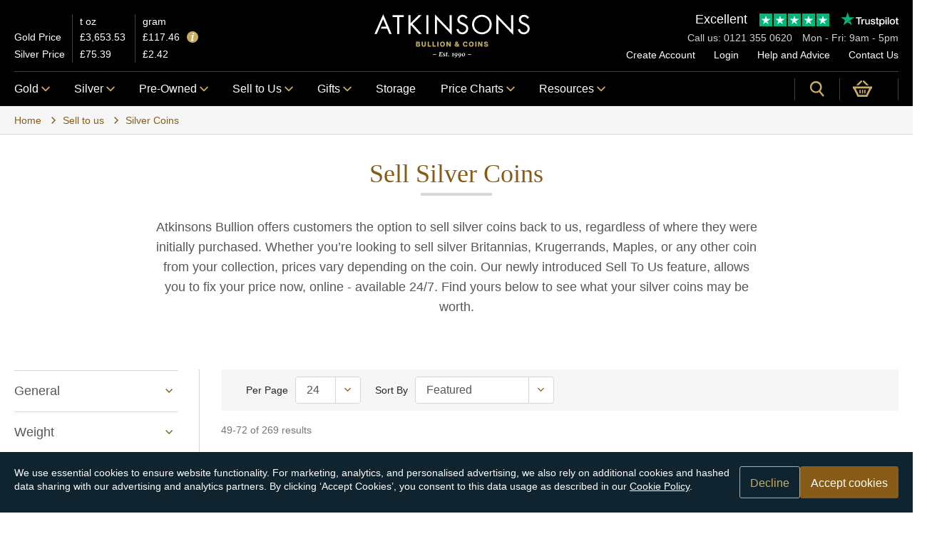

--- FILE ---
content_type: text/html; charset=utf-8
request_url: https://atkinsonsbullion.com/silver/silver-coins?isselling=true&pagefilters=1295&page=3
body_size: 55072
content:


<!DOCTYPE html>
<html class="no-js no-touch flexbox pointerevents " lang="en-GB" data-currency="GBP">
<head id="head">
    <link rel="dns-prefetch" href="https://use.typekit.net">
    <link rel="preconnect" href="https://use.typekit.net">
    <link rel="preconnect" href="https://www.googletagmanager.com">
    <link rel="preconnect" href="https://images.atkinsonsbullion.com">
    <link rel="preconnect" href="https://t.contentsquare.net">
    <link rel="preconnect" href="https://c.contentsquare.net">

    <link rel="stylesheet" href="https://use.typekit.net/lob2vrd.css" media="print" onload="this.media='all'" />

    <script defer type="module" src="/assets/js/v-639044273660000000/main.js"></script>
    <script defer nomodule src="/assets/js/legacy/v-639044273680000000/main.js"></script>

    <meta name="viewport" content="width=device-width, initial-scale=1" />
    <meta charset="UTF-8" />
    <title>Sell Silver Coins UK | Atkinsons Bullion | Page 3</title>
    <link href="/assets/css/v-639044273120000000/main.css" rel="stylesheet" type="text/css" />
    
        <link rel="canonical" href="https://atkinsonsbullion.com/sell-to-us/silver/silver-coins?page=3" />

    

        <meta Name="description" content="Get the best value for your silver coins with Atkinsons Bullion. Sell silver coins to us for a competitive price that won&#x2019;t be beaten. Contact us today." />
        <meta Property="og:site_name" content="Atkinsons Coins &amp; Bullion" />
        <meta Property="og:type" content="website" />
        <meta Name="og:locale" content="en_GB" />
        <meta Property="og:url" content="https://atkinsonsbullion.com/sell-to-us/silver/silver-coins?page=3" />
        <meta Property="og:title" content="Sell Silver Coins UK | Atkinsons Bullion" />
        <meta Property="og:image" content="https://atkinsonsbullion.com/assets/img/favicons/ms-icon-310x310.png" />
        <meta Property="og:description" content="Get the best value for your silver coins with Atkinsons Bullion. Sell silver coins to us for a competitive price that won&#x2019;t be beaten. Contact us today." />
        <meta Property="twitter:site" content="@atkinsonbullion" />
        <meta Property="twitter:card" content="summary_large_image" />
        <meta Property="twitter:title" content="Sell Silver Coins UK | Atkinsons Bullion" />
        <meta Property="twitter:description" content="Get the best value for your silver coins with Atkinsons Bullion. Sell silver coins to us for a competitive price that won&#x2019;t be beaten. Contact us today." />
        <meta Property="twitter:image" content="https://atkinsonsbullion.com/assets/img/favicons/ms-icon-310x310.png" />

    <script>!function() { if ('visibilityState' in document) { var e = document.documentElement; e.classList.remove('no-js'), e.classList.add("js") } }();</script>
    
<link rel="apple-touch-icon" sizes="57x57" href="/assets/img/favicons/apple-icon-57x57.png">
<link rel="apple-touch-icon" sizes="60x60" href="/assets/img/favicons/apple-icon-60x60.png">
<link rel="apple-touch-icon" sizes="72x72" href="/assets/img/favicons/apple-icon-72x72.png">
<link rel="apple-touch-icon" sizes="76x76" href="/assets/img/favicons/apple-icon-76x76.png">
<link rel="apple-touch-icon" sizes="114x114" href="/assets/img/favicons/apple-icon-114x114.png">
<link rel="apple-touch-icon" sizes="120x120" href="/assets/img/favicons/apple-icon-120x120.png">
<link rel="apple-touch-icon" sizes="144x144" href="/assets/img/favicons/apple-icon-144x144.png">
<link rel="apple-touch-icon" sizes="152x152" href="/assets/img/favicons/apple-icon-152x152.png">
<link rel="apple-touch-icon" sizes="180x180" href="/assets/img/favicons/apple-icon-180x180.png">
<link rel="icon" type="image/png" sizes="192x192" href="/assets/img/favicons/android-icon-192x192.png">
<link rel="icon" type="image/png" sizes="144x144" href="/assets/img/favicons/android-icon-144x144.png">
<link rel="icon" type="image/png" sizes="32x32" href="/assets/img/favicons/favicon-32x32.png">
<link rel="icon" type="image/png" sizes="96x96" href="/assets/img/favicons/favicon-96x96.png">
<link rel="icon" type="image/png" sizes="16x16" href="/assets/img/favicons/favicon-16x16.png">
<link rel="manifest" href="/assets/img/favicons/manifest.json">
<meta name="msapplication-TileColor" content="#ffffff">
<meta name="msapplication-TileImage" content="/assets/img/favicons/ms-icon-144x144.png">
<meta name="theme-color" content="#ffffff">

    
    
    <script type="text/javascript">
    window.appInsightsConnStr = 'InstrumentationKey=ad4a99eb-11c9-4cfa-bf28-7f03c4c883b1;IngestionEndpoint=https://uksouth-1.in.applicationinsights.azure.com/;LiveEndpoint=https://uksouth.livediagnostics.monitor.azure.com/';
</script>

    
    
    
    
<script>
    window.dataLayer = window.dataLayer || [];
    function gtag() { dataLayer.push(arguments); }
    gtag('consent', 'default', {
        'ad_storage': 'denied',
        'analytics_storage': 'denied',
    });

    document.addEventListener('cookie:consent', function () {
        gtag('consent', 'update', {
            'ad_storage': 'granted',
            'analytics_storage': 'granted'
        });
    });
</script>
<!-- Global site tag (gtag.js) - Google Analytics -->
<script defer src="https://www.googletagmanager.com/gtag/js?id=G-20DQ6K2DPR"></script>
<script>
    window.dataLayer = window.dataLayer || [];
    window.adsId = 'AW-1022603331';
    window.adsConversionId = 'WtjwCMjAkvEYEMPgzucD';
    window.adsSTUConversionId = 'IV58CN3QkvMYEMPgzucD';
    function gtag() { dataLayer.push(arguments); }
    gtag('js', new Date());
    gtag('config', 'G-20DQ6K2DPR');
    gtag('config', window.adsId);

    document.addEventListener("DOMContentLoaded", function () {
        const eles = document.querySelectorAll('.analytics-id');
        eles.forEach(ele => { ele.value = ele.value || 'atbg.b0a65fab-bd2b-4c85-8aa4-47a0bc853392'; });
    });

    gtag('get', 'G-20DQ6K2DPR', 'client_id', id => {
        const eles = document.querySelectorAll('.analytics-id');
        eles.forEach(ele => { ele.value = id; });
    });

    gtag('get', 'G-20DQ6K2DPR', 'session_id', (id) => {
        const eles = document.querySelectorAll('.analytics-sid');
        eles.forEach(ele => { ele.value = id; });
    });

    if (typeof window.onerror == "object") {
        window.onerror = (err, url, line) => { gtag('event', 'exception', {'description': `Global: ${line} ${err}`,'fatal': true}); };
    }
</script>

    
    

<script>
    !function(){if(window._uxa=window._uxa||[],false?document.cookie="_cs_optout=;domain=.atkinsonsbullion.com;path=/":document.cookie="_cs_optout=1;domain=.atkinsonsbullion.com;path=/",window._uxa.push(["setPIISelectors",{PIISelectors:["#UserName, #Password, #Details_Email, #Details_Telephone, #Details_VerificationCode, #Details_Title, #Details_FirstName, #Details_MiddleName, #Details_LastName, #Details_dobDay, #Details_dobMonth, #Details_dobYear,#password, #Details_PasswordMatch, .summary-val, .js-portfolio-alert-val, .js-porfolio-table, .js-portfolio-detail-spot, #live-pricing-chart, .price-notifications-table, #Account_Details_Title, #Account_Details_FirstName, #Account_Details_MiddleName, #Account_Details_LastName, #Account_Details_dobDay, #Account_Details_dobMonth, #Account_Details_dobYear, #Account_Details_Telephone, #Account_Details_Email, .div-table, .order-summary__order-number, .order-summary__order-date, .order-summary__section, .basket, .js-basket-react, .js-mini-basket-react, #Register_Details_Title, #Register_Details_FirstName, #Register_Details_MiddleName, #Register_Details_LastName, #Register_Details_dobDay, #Register_Details_dobMonth, #Register_Details_dobYear, #Register_Details_Telephone, #Register_Details_Email, #Details_Comments, #number, #expiryDateMonth, #expiryDateYear, #securityCode, #Telephone, #Code, .cshide"]},]),window._uxa.push(["setCustomVariable",1,"isLoggedIn","False"]),window._uxa.push(["setCustomVariable",2,"pageClass","Atkinsons.ProductCategoryPage"]),window._uxa.push(["setCustomVariable",3,"abTest",""]),window._uxa.push(["trackDynamicVariable",{key:"isLoggedIn",value:"False"}]),window._uxa.push(["trackDynamicVariable",{key:"abTest",value:""}]),"undefined"==typeof CS_CONF){window._uxa.push(["setPath",window.location.pathname+window.location.hash.replace("#","?__")]);var e=document.createElement("script");e.type="text/javascript",e.async=!0,e.src="//t.contentsquare.net/uxa/a81bd34afbad5.js",document.getElementsByTagName("head")[0].appendChild(e)}else window._uxa.push(["trackPageview",window.location.pathname+window.location.hash.replace("#","?__")])}();
</script>

    
    <script type="application/ld+json">{"@context":"http://schema.org","@graph":[{"@context":"http://schema.org","@type":"CollectionPage","name":"Buy Silver Coins | Free Insured Delivery | Atkinsons Bullion","description":"Explore a wide range of silver coins from leading mints worldwide, including Britannias, Maples, and Eagles. Ideal for collectors and stackers. Free insured UK delivery.","url":"https://atkinsonsbullion.com/sell-to-us/silver/silver-coins","inLanguage":"en-Gb"},{"@context":"http://schema.org","@type":"ItemList","name":"Silver Coins","url":"https://atkinsonsbullion.com/sell-to-us/silver/silver-coins","numberOfItems":24,"itemListElement":[{"@context":"http://schema.org","@type":"ListItem","position":1,"name":" UK Queen Elizabeth II Britannia 1oz Silver Coin (2013 - 2023) - Mixed Dates ","url":"https://atkinsonsbullion.com:443/sell-to-us/silver/silver-coins/1oz-silver-coins/pre-owned-post-2012-uk-britannia-1oz-silver-coin-vat-free","image":"https://images.atkinsonsbullion.com/products/300/300/0/v2/agco6657/png-agco6657_1_2/preowned-post-2012-uk-queen-elizabeth-ii-britannia-1oz-silver-coin--vat-free.png"},{"@context":"http://schema.org","@type":"ListItem","position":2,"name":" UK King Charles III Britannia 1oz Silver Coin - Mixed Dates ","url":"https://atkinsonsbullion.com:443/sell-to-us/silver/silver-coins/1oz-silver-coins/pre-owned-king-charles-iii-britannia-1oz-silver-coin-vat-free","image":"https://images.atkinsonsbullion.com/products/300/300/0/v2/agco22678/png-agco22678_1_2/preowned-uk-king-charles-iii-britannia-1oz-silver-coin--mixed-dates--vat-free.png"},{"@context":"http://schema.org","@type":"ListItem","position":3,"name":" UK Britannia and Liberty 1oz Silver Coin - Mixed Dates ","url":"https://atkinsonsbullion.com:443/sell-to-us/silver/silver-coins/1oz-silver-coins/pre-owned-uk-britannia-and-liberty-1oz-silver-coin-mixed-dates-vat-free","image":"https://images.atkinsonsbullion.com/products/300/300/0/v2/agco26869/png-agco26869_1/preowned-uk-britannia-and-liberty-1oz-silver-coin--mixed-dates--vat-free.png"},{"@context":"http://schema.org","@type":"ListItem","position":4,"name":" UK Britannia Oriental Border 1oz Silver Coin  - Mixed Dates","url":"https://atkinsonsbullion.com:443/sell-to-us/silver/silver-coins/1oz-silver-coins/pre-owned-uk-britannia-oriental-border-1oz-silver-coin-vat-free-mixed-dates","image":"https://images.atkinsonsbullion.com/products/300/300/0/v2/agco19542/png-agco19542_1/preowned-uk-britannia-oriental-border-1oz-silver-coin--vat-free--mixed-dates.png"},{"@context":"http://schema.org","@type":"ListItem","position":5,"name":" UK Britannia 1oz Silver Coin (1997 - 2012)  - Mixed Dates","url":"https://atkinsonsbullion.com:443/sell-to-us/silver/silver-coins/1oz-silver-coins/pre-owned-pre-2013-uk-britannia-1oz-silver-coin-vat-free","image":"https://images.atkinsonsbullion.com/products/300/300/0/v2/agco6656/png-agco6656/preowned-pre-2013-uk-britannia-1oz-silver-coin--vat-free.png"},{"@context":"http://schema.org","@type":"ListItem","position":6,"name":"USA Eagle 1oz Silver Coin Type I and II - Mixed Dates","url":"https://atkinsonsbullion.com:443/sell-to-us/silver/silver-coins/1oz-silver-coins/usa-eagle-1oz-silver-coin-type-i-and-ii","image":"https://images.atkinsonsbullion.com/products/300/300/0/v2/aucoeagle1oz/png-aucoeagle1oz_1/usa-eagle--1oz-silver-coin-type-i-and-ii.png"},{"@context":"http://schema.org","@type":"ListItem","position":7,"name":"Australian Lunar 1oz Silver Coins - Series II: 2008 - 2019","url":"https://atkinsonsbullion.com:443/sell-to-us/silver/silver-coins/1oz-silver-coins/australian-lunar-1oz-silver-coins-series-ii-2008-2019","image":"https://images.atkinsonsbullion.com/products/300/300/0/v2/agcostuam1oz/png-agcostuam1oz/australian-lunar-1oz-silver-coins--series-ii-2008--2019.png"},{"@context":"http://schema.org","@type":"ListItem","position":8,"name":"America The Beautiful 5oz Silver Coins","url":"https://atkinsonsbullion.com:443/sell-to-us/silver/silver-coins/5oz-silver-coins/america-the-beautiful-5oz-silver-coins","image":"https://images.atkinsonsbullion.com/products/300/300/0/v2/agcostuatb/png-agcostuatb-1/america-the-beautiful-5oz-silver-coins.png"},{"@context":"http://schema.org","@type":"ListItem","position":9,"name":" 2015 Canadian Great Horned Owl 1oz Silver Coin ","url":"https://atkinsonsbullion.com:443/sell-to-us/silver/silver-coins/1oz-silver-coins/pre-owned-2015-canadian-great-horned-owl-1oz-silver-coin-vat-free","image":"https://images.atkinsonsbullion.com/products/300/300/0/v2/agco11126/jpg-92035_obv/preowned-2015-canadian-great-horned-owl-1oz-silver-coin--vat-free.jpg"},{"@context":"http://schema.org","@type":"ListItem","position":10,"name":" UK Britannia 10oz Silver Coin - Mixed Dates ","url":"https://atkinsonsbullion.com:443/sell-to-us/silver/silver-coins/10oz-silver-coins/pre-owned-uk-britannia-10oz-silver-coin-mixed-dates-vat-free","image":"https://images.atkinsonsbullion.com/products/300/300/0/v2/agco24674/png-agco24674_1/preowned-uk-britannia-10oz-silver-coin--mixed-dates--vat-free.png"},{"@context":"http://schema.org","@type":"ListItem","position":11,"name":" UK Britannia 1/4oz Silver Coin - Mixed Dates ","url":"https://atkinsonsbullion.com:443/sell-to-us/silver/silver-coins/1-4oz-silver-coins/pre-owned-uk-britannia-1-4oz-silver-coin-mixed-dates","image":"https://images.atkinsonsbullion.com/products/300/300/0/v2/agco26954/png-agco26954_1/preowned-uk-britannia-14oz-silver-coin--mixed-dates--vat-free.png"},{"@context":"http://schema.org","@type":"ListItem","position":12,"name":" UK Britannia 1/2oz Silver Coin - Mixed Dates ","url":"https://atkinsonsbullion.com:443/sell-to-us/silver/silver-coins/1-2oz-silver-coins/pre-owned-2025-uk-britannia-1-2oz-silver-coin-vat-free","image":"https://images.atkinsonsbullion.com/products/300/300/0/v2/agco27039/png-agco27039_1/preowned-2025-uk-britannia-12oz-silver-coin--vat-free.png"},{"@context":"http://schema.org","@type":"ListItem","position":13,"name":" UK Britannia 1/10oz Silver Coin - Mixed Dates ","url":"https://atkinsonsbullion.com:443/sell-to-us/silver/silver-coins/1-10oz-silver-coins/pre-owned-uk-britannia-1-10oz-silver-coin-mixed-dates-vat-free","image":"https://images.atkinsonsbullion.com/products/300/300/0/v2/agco25405/png-agco25405_1/preowned-uk-britannia-110oz-silver-coin--mixed-dates--vat-free.png"},{"@context":"http://schema.org","@type":"ListItem","position":14,"name":" 2023 UK Queen Elizabeth II Britannia 1kg Silver Coin ","url":"https://atkinsonsbullion.com:443/sell-to-us/silver/silver-coins/1kg-silver-coins/pre-owned-2023-uk-queen-elizabeth-ii-britannia-1kg-silver-coin-vat-free","image":"https://images.atkinsonsbullion.com/products/300/300/0/v2/agco23665/png-agco23665_1/preowned-2023-uk-queen-elizabeth-ii-britannia-1kg-silver-coin--vat-free.png"},{"@context":"http://schema.org","@type":"ListItem","position":15,"name":" UK The Lion and The Eagle 5oz Silver Coin - Mixed Dates ","url":"https://atkinsonsbullion.com:443/sell-to-us/silver/silver-coins/5oz-silver-coins/pre-owned-uk-the-lion-and-the-eagle-5oz-silver-coin-mixed-dates-vat-free","image":"https://images.atkinsonsbullion.com/products/300/300/0/v2/agco26868/png-agco26868_1/preowned-uk-the-lion-and-the-eagle-5oz-silver-coin--mixed-dates--vat-free.png"},{"@context":"http://schema.org","@type":"ListItem","position":16,"name":" UK The Lion and The Eagle 1oz Silver Coin - Mixed Dates ","url":"https://atkinsonsbullion.com:443/sell-to-us/silver/silver-coins/1oz-silver-coins/pre-owned-uk-the-lion-and-the-eagle-1oz-silver-coin-mixed-dates-vat-free","image":"https://images.atkinsonsbullion.com/products/300/300/0/v2/agco26742/png-agco26742_1/preowned-uk-the-lion-and-the-eagle-1oz-silver-coin--mixed-dates--vat-free.png"},{"@context":"http://schema.org","@type":"ListItem","position":17,"name":" UK St George and the Dragon 1oz Silver Coin - Mixed Dates ","url":"https://atkinsonsbullion.com:443/sell-to-us/silver/silver-coins/1oz-silver-coins/pre-owned-uk-st-george-and-the-dragon-1oz-silver-coin-mixed-dates-vat-free","image":"https://images.atkinsonsbullion.com/products/300/300/0/v2/agco26867/png-agco26867_1/preowned-uk-st-george-and-the-dragon-1oz-silver-coin--mixed-dates--vat-free.png"},{"@context":"http://schema.org","@type":"ListItem","position":18,"name":" UK Royal Mint Valiant 10oz Silver Coin - Mixed Dates ","url":"https://atkinsonsbullion.com:443/sell-to-us/silver/silver-coins/10oz-silver-coins/pre-owned-uk-royal-mint-valiant-10oz-silver-coin-mixed-dates-vat-free","image":"https://images.atkinsonsbullion.com/products/300/300/0/v2/agco24064/png-agco24064_1/preowned-uk-royal-mint-valiant-10oz-silver-coin--mixed-dates--vat-free.png"},{"@context":"http://schema.org","@type":"ListItem","position":19,"name":" UK Royal Arms 1oz Silver Coin Mixed Dates ","url":"https://atkinsonsbullion.com:443/sell-to-us/silver/silver-coins/1oz-silver-coins/pre-owned-uk-royal-arms-1oz-silver-coin-mixed-dates-vat-free","image":"https://images.atkinsonsbullion.com/products/300/300/0/v2/agco22811/png-agco22811_1_1/preowned-uk-royal-arms-1oz-silver-coin-mixed-dates--vat-free.png"},{"@context":"http://schema.org","@type":"ListItem","position":20,"name":" UK Royal Arms 10oz Silver Coin - Mixed Dates ","url":"https://atkinsonsbullion.com:443/sell-to-us/silver/silver-coins/10oz-silver-coins/pre-owned-uk-royal-arms-10oz-silver-coin-mixed-dates-vat-free","image":"https://images.atkinsonsbullion.com/products/300/300/0/v2/agco24065/png-agco24065_1/preowned-uk-royal-arms-10oz-silver-coin--mixed-dates--vat-free.png"},{"@context":"http://schema.org","@type":"ListItem","position":21,"name":" Royal Mint Valiant 1oz Silver Coin - Mixed Dates -VAT Free","url":"https://atkinsonsbullion.com:443/sell-to-us/silver/silver-coins/1oz-silver-coins/pre-owned-royal-mint-valiant-1oz-silver-coin-mixed-dates-vat-free","image":"https://images.atkinsonsbullion.com/products/300/300/0/v2/agco23633/png-agco23633_1/preowned-royal-mint-valiant-1oz-silver-coin--mixed-dates-vat-free.png"},{"@context":"http://schema.org","@type":"ListItem","position":22,"name":" Capital Gains Tax Free UK 2oz Silver Coin - Best Value ","url":"https://atkinsonsbullion.com:443/sell-to-us/silver/silver-coins/2oz-silver-coins/pre-owned-capital-gains-tax-free-uk-2oz-silver-coin-best-value-vat-free","image":"https://images.atkinsonsbullion.com/products/300/300/0/v2/agco27507/png-agco27507_1/preowned-capital-gains-tax-free-uk-2oz-silver-coin--best-value--vat-free.png"},{"@context":"http://schema.org","@type":"ListItem","position":23,"name":" Capital Gains Tax Free UK 10oz Silver Coin - Best Value ","url":"https://atkinsonsbullion.com:443/sell-to-us/silver/silver-coins/10oz-silver-coins/pre-owned-capital-gains-tax-free-uk-10oz-silver-coin-best-value-vat-free","image":"https://images.atkinsonsbullion.com/products/300/300/0/v2/agco27503/png-agco27503_1/preowned-capital-gains-tax-free-uk-10oz-silver-coin--best-value--vat-free.png"},{"@context":"http://schema.org","@type":"ListItem","position":24,"name":" 2024 UK Tudor Beasts Tudor Dragon 2oz Silver Coin ","url":"https://atkinsonsbullion.com:443/sell-to-us/silver/silver-coins/2oz-silver-coins/pre-owned-2024-uk-tudor-beasts-tudor-dragon-2oz-silver-coin-vat-free","image":"https://images.atkinsonsbullion.com/products/300/300/0/v2/agco25963/png-agco25963_1/preowned-2024-uk-tudor-beasts-tudor-dragon-2oz-silver-coin--vat-free.png"}]}]}</script>

</head>
<body data-interval="60000">
    
    <img height="1" width="1" src="https://www.facebook.com/tr?id=430364706418860&ev=PageView" style="display:none" />

    <noscript class="javascript-notice" data-ktc-search-exclude>
    <div class="container">
        <p class="javascript-notice__text">
            <p>You'll need JavaScript enabled to experience the full functionality of this site. Please enable JavaScript by following the instructions at <a href="http://www.enable-javascript.com/">enable-javascript.com</a>.</p>
        </p>
    </div>
</noscript>


    <div class="page-wrap">
        
<header class="header js-header header--is-active" data-ktc-search-exclude>
    <div class="container container-no-gutter-tablet">
        <div class="header-grid u__position-relative header-top js-header-top">
            <div class="header-price">
    
<table data-lp="spotPrice" class="header-price-table js-lp">
    <thead>
        <tr>
            <th></th>
            <th>t oz</th>
            <th>gram</th>
        </tr>
    </thead>
    <tbody>
        <tr>
            <th><a href="/charting">Gold Price</a></th>
            <td class="js-lp-gold-toz"><svg class="loading small" viewBox="0 0 132 58"><circle cx="25" cy="30" r="13" /><circle cx="65" cy="30" r="13" /><circle cx="105" cy="30" r="13" /></svg></td>
            <td class="js-lp-gold-grams"><svg class="loading small" viewBox="0 0 132 58"><circle cx="25" cy="30" r="13" /><circle cx="65" cy="30" r="13" /><circle cx="105" cy="30" r="13" /></svg></td>
        </tr>
        <tr>
            <th><a href="/charting/silver-price">Silver Price</a></th>
            <td class="js-lp-silver-toz"><svg class="loading small" viewBox="0 0 132 58"><circle cx="25" cy="30" r="13" /><circle cx="65" cy="30" r="13" /><circle cx="105" cy="30" r="13" /></svg></td>
            <td class="js-lp-silver-grams"><svg class="loading small" viewBox="0 0 132 58"><circle cx="25" cy="30" r="13" /><circle cx="65" cy="30" r="13" /><circle cx="105" cy="30" r="13" /></svg></td>
        </tr>
    </tbody>
</table>

    <button type="button" class="tooltip js-tooltip js-lp-tooltip"
        aria-label="Tooltip"
        data-tooltip-original="Spot prices are updated every {{interval}} seconds.<br /> Last updated {{updated}} (UTC)">
        <svg>
            <use xlink:href="/assets/svg/v-639044273080000000/sprite.svg#icons--info"></use>
        </svg>
    </button>
</div>


            <div class="header-logo">
                <a href="/" class="header-logo__link" aria-label="Link to homepage">
                    <svg class="header-logo__img" role="img"
                         aria-label="Atkinsons Bullion">
                        <use xlink:href="/assets/svg/v-639044273080000000/sprite.svg#icons--logo"></use>
                    </svg>
                </a>
            </div>

            <div class="header-logo--print">
                <a href="/" class="header-logo__link" aria-label="Link to homepage">
                    <svg class="header-logo__img" role="img"
                         aria-label="Atkinsons Bullion">
                        <use xlink:href="/assets/svg/v-639044273080000000/sprite.svg#icons--logo-black"></use>
                    </svg>
                </a>
            </div>

            
<div class="header-secondary-nav">
    
<div class="tp-widget">
    <a href="https://uk.trustpilot.com/review/www.atkinsonsbullion.com?sort=recency" class="tp-summary block-link" target="_blank" rel="noopener">
        <div class="tp-score">
            <span class="tp-star_label">
                Excellent
            </span>
                <div class="tp-rating tp-rating--50">
                    <svg class="tp-stars" viewBox="0 0 250 46" preserveAspectRatio="xMinYMin meet">
                        <g class="tp-star">
                            <path class="tp-star__full" d="M0 0h46v46H0z" />
                            <path fill="#FFF" d="M23.491 30.83l6.16-1.33 2.849 9-9.66-7.203L12.803 38.5l3.895-11.84L6.5 19.34h12.606L23 7.5l3.895 11.841H39.5z" />
                        </g>
                        <g class="tp-star">
                            <path class="tp-star__full" d="M51 0h46v46H51z" />
                            <path class="tp-star__half" d="M51 0h23v46H51z" />
                            <path fill="#FFF" d="M74.491 30.83l6.16-1.33 2.849 9-9.66-7.203L63.803 38.5l3.895-11.84L57.5 19.34h12.606L74 7.5l3.895 11.841H90.5z" />
                        </g>
                        <g class="tp-star">
                            <path class="tp-star__full" d="M102 0h46v46h-46z" />
                            <path class="tp-star__half" d="M102 0h23v46h-23z" />
                            <path fill="#FFF" d="M125.491 30.83l6.16-1.33 2.849 9-9.66-7.203-10.037 7.203 3.895-11.84-10.198-7.32h12.606L125 7.5l3.895 11.841H141.5z" />
                        </g>
                        <g class="tp-star">
                            <path class="tp-star__full" d="M153 0h46v46h-46z" />
                            <path class="tp-star__half" d="M153 0h23v46h-23z" />
                            <path fill="#FFF" d="M176.491 30.83l6.16-1.33 2.849 9-9.66-7.203-10.037 7.203 3.895-11.84-10.198-7.32h12.606L176 7.5l3.895 11.841H192.5z" />
                        </g>
                        <g class="tp-star">
                            <path class="tp-star__full" d="M204 0h46v46h-46z" />
                            <path class="tp-star__half" d="M204 0h23v46h-23z" />
                            <path fill="#FFF" d="M227.491 30.83l6.16-1.33 2.849 9-9.66-7.203-10.037 7.203 3.895-11.84-10.198-7.32h12.606L227 7.5l3.895 11.841H243.5z" />
                        </g>
                    </svg>
                </div>

            <svg role="img" class="tp-logo__svg" aria-labelledby="trustpilotLogo" viewBox="0 0 126 31" xmlns="http://www.w3.org/2000/svg">
                <path class="tp-logo__text" d="M33.074774 11.07005H45.81806v2.364196h-5.010656v13.290316h-2.755306V13.434246h-4.988435V11.07005h.01111zm12.198892 4.319629h2.355341v2.187433h.04444c.077771-.309334.222203-.60762.433295-.894859.211092-.287239.466624-.56343.766597-.79543.299972-.243048.633276-.430858.999909-.585525.366633-.14362.744377-.220953 1.12212-.220953.288863 0 .499955.011047.611056.022095.1111.011048.222202.033143.344413.04419v2.408387c-.177762-.033143-.355523-.055238-.544395-.077333-.188872-.022096-.366633-.033143-.544395-.033143-.422184 0-.822148.08838-1.199891.254096-.377744.165714-.699936.41981-.977689.740192-.277753.331429-.499955.729144-.666606 1.21524-.166652.486097-.244422 1.03848-.244422 1.668195v5.39125h-2.510883V15.38968h.01111zm18.220567 11.334883H61.02779v-1.579813h-.04444c-.311083.574477-.766597 1.02743-1.377653 1.369908-.611055.342477-1.233221.51924-1.866497.51924-1.499864 0-2.588654-.364573-3.25526-1.104765-.666606-.740193-.999909-1.856005-.999909-3.347437V15.38968h2.510883v6.948968c0 .994288.188872 1.701337.577725 2.1101.377744.408763.922139.618668 1.610965.618668.533285 0 .96658-.077333 1.322102-.243048.355524-.165714.644386-.37562.855478-.65181.222202-.265144.377744-.596574.477735-.972194.09999-.37562.144431-.784382.144431-1.226288v-6.573349h2.510883v11.323836zm4.27739-3.634675c.07777.729144.355522 1.237336.833257 1.535623.488844.287238 1.06657.441905 1.744286.441905.233312 0 .499954-.022095.799927-.055238.299973-.033143.588836-.110476.844368-.209905.266642-.099429.477734-.254096.655496-.452954.166652-.198857.244422-.452953.233312-.773335-.01111-.320381-.133321-.585525-.355523-.784382-.222202-.209906-.499955-.364573-.844368-.497144-.344413-.121525-.733267-.232-1.17767-.320382-.444405-.088381-.888809-.18781-1.344323-.287239-.466624-.099429-.922138-.232-1.355432-.37562-.433294-.14362-.822148-.342477-1.166561-.596573-.344413-.243048-.622166-.56343-.822148-.950097-.211092-.386668-.311083-.861716-.311083-1.436194 0-.618668.155542-1.12686.455515-1.54667.299972-.41981.688826-.75124 1.14434-1.005336.466624-.254095.97769-.430858 1.544304-.541334.566615-.099429 1.11101-.154667 1.622075-.154667.588836 0 1.15545.066286 1.688736.18781.533285.121524 1.02213.320381 1.455423.60762.433294.276191.788817.640764 1.07768 1.08267.288863.441905.466624.98324.544395 1.612955h-2.621984c-.122211-.596572-.388854-1.005335-.822148-1.204193-.433294-.209905-.933248-.309334-1.488753-.309334-.177762 0-.388854.011048-.633276.04419-.244422.033144-.466624.088382-.688826.165715-.211092.077334-.388854.198858-.544395.353525-.144432.154667-.222203.353525-.222203.60762 0 .309335.111101.552383.322193.740193.211092.18781.488845.342477.833258.475048.344413.121524.733267.232 1.177671.320382.444404.088381.899918.18781 1.366542.287239.455515.099429.899919.232 1.344323.37562.444404.14362.833257.342477 1.17767.596573.344414.254095.622166.56343.833258.93905.211092.37562.322193.850668.322193 1.40305 0 .673906-.155541 1.237336-.466624 1.712385-.311083.464001-.711047.850669-1.199891 1.137907-.488845.28724-1.04435.508192-1.644295.640764-.599946.132572-1.199891.198857-1.788727.198857-.722156 0-1.388762-.077333-1.999818-.243048-.611056-.165714-1.14434-.408763-1.588745-.729144-.444404-.33143-.799927-.740192-1.05546-1.226289-.255532-.486096-.388853-1.071621-.411073-1.745528h2.533103v-.022095zm8.288135-7.700208h1.899828v-3.402675h2.510883v3.402675h2.26646v1.867052h-2.26646v6.054109c0 .265143.01111.486096.03333.684954.02222.18781.07777.353524.155542.486096.07777.132572.199981.232.366633.298287.166651.066285.377743.099428.666606.099428.177762 0 .355523 0 .533285-.011047.177762-.011048.355523-.033143.533285-.077334v1.933338c-.277753.033143-.555505.055238-.811038.088381-.266642.033143-.533285.04419-.811037.04419-.666606 0-1.199891-.066285-1.599855-.18781-.399963-.121523-.722156-.309333-.944358-.552381-.233313-.243049-.377744-.541335-.466625-.905907-.07777-.364573-.13332-.784383-.144431-1.248384v-6.683825h-1.899827v-1.889147h-.02222zm8.454788 0h2.377562V16.9253h.04444c.355523-.662858.844368-1.12686 1.477644-1.414098.633276-.287239 1.310992-.430858 2.055369-.430858.899918 0 1.677625.154667 2.344231.475048.666606.309335 1.222111.740193 1.666515 1.292575.444405.552382.766597 1.193145.9888 1.92229.222202.729145.333303 1.513527.333303 2.3421 0 .762288-.099991 1.50248-.299973 2.20953-.199982.718096-.499955 1.347812-.899918 1.900194-.399964.552383-.911029.98324-1.533194 1.31467-.622166.33143-1.344323.497144-2.18869.497144-.366634 0-.733267-.033143-1.0999-.099429-.366634-.066286-.722157-.176762-1.05546-.320381-.333303-.14362-.655496-.33143-.933249-.56343-.288863-.232-.522175-.497144-.722157-.79543h-.04444v5.656393h-2.510883V15.38968zm8.77698 5.67849c0-.508193-.06666-1.005337-.199981-1.491433-.133321-.486096-.333303-.905907-.599946-1.281527-.266642-.37562-.599945-.673906-.988799-.894859-.399963-.220953-.855478-.342477-1.366542-.342477-1.05546 0-1.855387.364572-2.388672 1.093717-.533285.729144-.799928 1.701337-.799928 2.916578 0 .574478.066661 1.104764.211092 1.59086.144432.486097.344414.905908.633276 1.259432.277753.353525.611056.629716.99991.828574.388853.209905.844367.309334 1.355432.309334.577725 0 1.05546-.121524 1.455423-.353525.399964-.232.722157-.541335.97769-.905907.255531-.37562.444403-.79543.555504-1.270479.099991-.475049.155542-.961145.155542-1.458289zm4.432931-9.99812h2.510883v2.364197h-2.510883V11.07005zm0 4.31963h2.510883v11.334883h-2.510883V15.389679zm4.755124-4.31963h2.510883v15.654513h-2.510883V11.07005zm10.210184 15.963847c-.911029 0-1.722066-.154667-2.433113-.452953-.711046-.298287-1.310992-.718097-1.810946-1.237337-.488845-.530287-.866588-1.160002-1.12212-1.889147-.255533-.729144-.388854-1.535622-.388854-2.408386 0-.861716.133321-1.657147.388853-2.386291.255533-.729145.633276-1.35886 1.12212-1.889148.488845-.530287 1.0999-.93905 1.810947-1.237336.711047-.298286 1.522084-.452953 2.433113-.452953.911028 0 1.722066.154667 2.433112.452953.711047.298287 1.310992.718097 1.810947 1.237336.488844.530287.866588 1.160003 1.12212 1.889148.255532.729144.388854 1.524575.388854 2.38629 0 .872765-.133322 1.679243-.388854 2.408387-.255532.729145-.633276 1.35886-1.12212 1.889147-.488845.530287-1.0999.93905-1.810947 1.237337-.711046.298286-1.522084.452953-2.433112.452953zm0-1.977528c.555505 0 1.04435-.121524 1.455423-.353525.411074-.232.744377-.541335 1.01102-.916954.266642-.37562.455513-.806478.588835-1.281527.12221-.475049.188872-.961145.188872-1.45829 0-.486096-.066661-.961144-.188872-1.44724-.122211-.486097-.322193-.905907-.588836-1.281527-.266642-.37562-.599945-.673907-1.011019-.905907-.411074-.232-.899918-.353525-1.455423-.353525-.555505 0-1.04435.121524-1.455424.353525-.411073.232-.744376.541334-1.011019.905907-.266642.37562-.455514.79543-.588835 1.281526-.122211.486097-.188872.961145-.188872 1.447242 0 .497144.06666.98324.188872 1.458289.12221.475049.322193.905907.588835 1.281527.266643.37562.599946.684954 1.01102.916954.411073.243048.899918.353525 1.455423.353525zm6.4883-9.66669h1.899827v-3.402674h2.510883v3.402675h2.26646v1.867052h-2.26646v6.054109c0 .265143.01111.486096.03333.684954.02222.18781.07777.353524.155541.486096.077771.132572.199982.232.366634.298287.166651.066285.377743.099428.666606.099428.177762 0 .355523 0 .533285-.011047.177762-.011048.355523-.033143.533285-.077334v1.933338c-.277753.033143-.555505.055238-.811038.088381-.266642.033143-.533285.04419-.811037.04419-.666606 0-1.199891-.066285-1.599855-.18781-.399963-.121523-.722156-.309333-.944358-.552381-.233313-.243049-.377744-.541335-.466625-.905907-.07777-.364573-.133321-.784383-.144431-1.248384v-6.683825h-1.899827v-1.889147h-.02222z" fill="#191919"></path>
                <path class="tp-logo__star" fill="#00B67A" d="M30.141707 11.07005H18.63164L15.076408.177071l-3.566342 10.892977L0 11.059002l9.321376 6.739063-3.566343 10.88193 9.321375-6.728016 9.310266 6.728016-3.555233-10.88193 9.310266-6.728016z"></path>
                <path class="tp-logo__star-notch" fill="#005128" d="M21.631369 20.26169l-.799928-2.463625-5.755033 4.153914z"></path>
            </svg>
        </div>
    </a>
</div>

    <div class="header-secondary-nav__title">
        <span class="header-secondary-nav__title-section">
            Call us: <a href="tel:0121 355 0620" class="header-secondary-nav__telephone">0121 355 0620</a>
        </span>
        <span class="header-secondary-nav__title-section">
            Mon - Fri: 9am - 5pm
        </span>
    </div>
    <ul class="header-secondary-nav__list">
            <li class="header-secondary-nav__item">
                <a class="header-secondary-nav__link" href="/authentication/register">Create Account</a>
            </li>
            <li class="header-secondary-nav__item">
                <a class="header-secondary-nav__link" href="/authentication/login?returnurl=%2Fsell-to-us%2Fsilver%2Fsilver-coins%3Fpagefilters%3D1295%26page%3D3">Login</a>
            </li>
        <li class="header-secondary-nav__item">
            <a class="header-secondary-nav__link" href="/help-advice">Help and Advice</a>
        </li>
        <li class="header-secondary-nav__item">
            <a href="/contact-us" class="header-secondary-nav__link">Contact Us</a>
        </li>
    </ul>
</div>

        </div>
    </div>

    
<div class="header__bottom js-sticky-navigation">
    <div class="container container-no-gutter-tablet">
        <div class="header-grid">
            <div class="header__mobilenav">
                <button class="hamburger hamburger--squeeze js-show-mobilenav header__mobilenav-btn" type="button" aria-label="mobile menu">
                    <span class="hamburger__box">
                        <span class="hamburger__inner"></span>
                    </span>
                </button>
            </div>
            <div class="header__nav">
                
<nav class="main-nav js-main-navigation" role="navigation" aria-label="Main Navigation">
    <div class="main-nav__inner js-main-navigation-inner">
        <a href="/" aria-label="Link to homepage">
            <svg class="nav__logo" role="img" aria-label="Atkinsons Bullion"><use xlink:href="/assets/svg/v-639044273080000000/sprite.svg#icons--logo-small"></use></svg>
        </a>
        <ul class="main-nav__list js-main-navigation-list">
            
                        <li class="main-nav__item main-nav__item--haschildren">
                            <a href="/gold" class="main-nav__btn has-dropdown js-main-navigation-item ">
                                Gold
                                <svg class="main-nav__btn-svg"><use xlink:href="/assets/svg/v-639044273080000000/sprite.svg#icons--navarrow"></use></svg>
                            </a>

                            <div class="main-nav-sub js-subnav">
                                <div class="container">
                                    <ul class="row main-nav-sub__list">
                                        <li class="col main-nav-sub__item main-nav-sub__back js-subnav-back">
                                            <svg class="main-nav__svg main-nav__svg--reversed"><use xlink:href="/assets/svg/v-639044273080000000/sprite.svg#icons--navarrow"></use></svg> Back
                                        </li>

                                            <li class="col main-nav-sub__item">
                                                <span class="main-nav-sub__link main-nav-sub__link--title">Gold Coins</span>
                                                <ul class="main-nav-sub__list main-nav-sub__list--row">

                                                        <li class="main-nav-sub__item">
                                                            <a href="/gold/gold-coins/britannia" class="main-nav-sub__link">Britannia Gold Coins</a>
                                                        </li>
                                                        <li class="main-nav-sub__item">
                                                            <a href="/gold/gold-coins/gold-sovereign-coins" class="main-nav-sub__link">Gold Sovereign Coins</a>
                                                        </li>
                                                        <li class="main-nav-sub__item">
                                                            <a href="/gold/gold-coins/cgt-free-gold-coins" class="main-nav-sub__link">Capital Gains Tax Free Gold Coins</a>
                                                        </li>
                                                        <li class="main-nav-sub__item">
                                                            <a href="/gold/gold-coins/2026-gold-coins" class="main-nav-sub__link">2026 Gold Coins</a>
                                                        </li>
                                                        <li class="main-nav-sub__item">
                                                            <a href="/gold/gold-coins/2025-gold-coins" class="main-nav-sub__link">2025 Gold Coins</a>
                                                        </li>
                                                        <li class="main-nav-sub__item">
                                                            <a href="/gold-coins-in-tubes-and-boxes" class="main-nav-sub__link">Gold Coins in Tubes and Boxes</a>
                                                        </li>
                                                        <li class="main-nav-sub__item">
                                                            <a href="/gold-fractional-coins" class="main-nav-sub__link">Gold Fractional Coins</a>
                                                        </li>
                                                        <li class="main-nav-sub__item">
                                                            <a href="/gold/gold-coins/1-10oz-gold-coins" class="main-nav-sub__link">1/10oz Gold Coins</a>
                                                        </li>
                                                        <li class="main-nav-sub__item">
                                                            <a href="/gold/gold-coins/1-4oz-gold-coins" class="main-nav-sub__link">1/4oz Gold Coins</a>
                                                        </li>
                                                        <li class="main-nav-sub__item">
                                                            <a href="/gold/gold-coins/1-2oz-gold-coins" class="main-nav-sub__link">1/2oz Gold Coins</a>
                                                        </li>
                                                        <li class="main-nav-sub__item">
                                                            <a href="/gold/gold-coins/1oz-gold-coins" class="main-nav-sub__link">1oz Gold Coins</a>
                                                        </li>
                                                        <li class="main-nav-sub__item">
                                                            <a type="button" class="button button--secondary button--small " href="/gold/gold-coins"><span class="button__text">All Gold Coins</span></a>
                                                        </li>
                                                </ul>
                                            </li>
                                            <li class="col main-nav-sub__item">
                                                <span class="main-nav-sub__link main-nav-sub__link--title">Gold Bars</span>
                                                <ul class="main-nav-sub__list main-nav-sub__list--row">

                                                        <li class="main-nav-sub__item">
                                                            <a href="/gold/gold-bars/1g-2-5g-gold-bars" class="main-nav-sub__link">1g-2.5g Gold Bars</a>
                                                        </li>
                                                        <li class="main-nav-sub__item">
                                                            <a href="/gold/gold-bars/5g-10g-gold-bars" class="main-nav-sub__link">5g-10g Gold bars</a>
                                                        </li>
                                                        <li class="main-nav-sub__item">
                                                            <a href="/gold/gold-bars/15g-25g-gold-bars" class="main-nav-sub__link">15g-25g Gold Bars</a>
                                                        </li>
                                                        <li class="main-nav-sub__item">
                                                            <a href="/gold/gold-bars/1oz-gold-bars" class="main-nav-sub__link">1oz Gold Bars</a>
                                                        </li>
                                                        <li class="main-nav-sub__item">
                                                            <a href="/gold/gold-bars/50g-gold-bars" class="main-nav-sub__link">50g Gold Bars</a>
                                                        </li>
                                                        <li class="main-nav-sub__item">
                                                            <a href="/gold/gold-bars/100g-gold-bars" class="main-nav-sub__link">100g Gold Bars</a>
                                                        </li>
                                                        <li class="main-nav-sub__item">
                                                            <a href="/gold/gold-bars/250g-1kg-gold-bars" class="main-nav-sub__link">250g-1kg Gold Bars</a>
                                                        </li>
                                                        <li class="main-nav-sub__item">
                                                            <a type="button" class="button button--secondary button--small " href="/gold/gold-bars"><span class="button__text">All Gold Bars</span></a>
                                                        </li>
                                                </ul>
                                            </li>
                                            <li class="col main-nav-sub__item">
                                                <span class="main-nav-sub__link main-nav-sub__link--title">Best Sellers</span>
                                                <ul class="main-nav-sub__list main-nav-sub__list--row">

                                                        <li class="main-nav-sub__item">
                                                            <a href="/pre-owned/gold/pre-owned-gold-coins" class="main-nav-sub__link">Pre-Owned Bullion Gold Coins</a>
                                                        </li>
                                                        <li class="main-nav-sub__item">
                                                            <a href="/gold/gold-coins/cgt-free-gold-coins" class="main-nav-sub__link">Capital Gains Tax Free Gold Coins</a>
                                                        </li>
                                                        <li class="main-nav-sub__item">
                                                            <a href="/the-royal-mint-britannia-gold-silver-bars/the-royal-mint-britannia-gold-bars" class="main-nav-sub__link">The Royal Mint Britannia Gold Bars</a>
                                                        </li>
                                                        <li class="main-nav-sub__item">
                                                            <a href="/new-releases" class="main-nav-sub__link">New Releases</a>
                                                        </li>
                                                </ul>
                                            </li>
                                            <li class="col main-nav-sub__item">
                                                <span class="main-nav-sub__link main-nav-sub__link--title">Popular Categories</span>
                                                <ul class="main-nav-sub__list main-nav-sub__list--row">

                                                        <li class="main-nav-sub__item">
                                                            <a href="/gold/gold-coins/gold-sovereign-coins/royal-mint" class="main-nav-sub__link">The Royal Mint Gold Sovereigns</a>
                                                        </li>
                                                        <li class="main-nav-sub__item">
                                                            <a href="/gold/gold-coins/gold-sovereign-coins/half" class="main-nav-sub__link">Half Sovereign Gold Coins</a>
                                                        </li>
                                                        <li class="main-nav-sub__item">
                                                            <a href="/gold/gold-coins/krugerrand" class="main-nav-sub__link">South African Krugerrand Gold Coins</a>
                                                        </li>
                                                        <li class="main-nav-sub__item">
                                                            <a href="/gold/gold-coins/american-eagle" class="main-nav-sub__link">American Eagle Gold Coins</a>
                                                        </li>
                                                        <li class="main-nav-sub__item">
                                                            <a href="/gold/gold-bars/royal-mint" class="main-nav-sub__link">The Royal Mint Gold Bars</a>
                                                        </li>
                                                        <li class="main-nav-sub__item">
                                                            <a href="/gold/gold-bars/pamp-suisse" class="main-nav-sub__link">PAMP Suisse Gold Bars</a>
                                                        </li>
                                                        <li class="main-nav-sub__item">
                                                            <a href="/accessories" class="main-nav-sub__link">Accessories</a>
                                                        </li>
                                                </ul>
                                            </li>
                                    </ul>
                                    <button type="button" class="main-nav-sub__close" aria-label="Close">
                                        <svg class="">
                                            <use xlink:href="/assets/svg/v-639044273080000000/sprite.svg#icons--close"></use>
                                        </svg>
                                    </button>
                                </div>
                                    <div class="container">
                                        <div class="main-nav-sub__footer">

                                            <p>Not sure what you are looking for?</p>
                                            <div>
                                                <a type="button" class="button button--primary button--large " href="/gold"><span class="button__text">View All Gold</span></a>
                                            </div>
                                        </div>
                                    </div>
                            </div>
                        </li>
                        <li class="main-nav__item main-nav__item--haschildren">
                            <a href="/silver" class="main-nav__btn has-dropdown js-main-navigation-item ">
                                Silver
                                <svg class="main-nav__btn-svg"><use xlink:href="/assets/svg/v-639044273080000000/sprite.svg#icons--navarrow"></use></svg>
                            </a>

                            <div class="main-nav-sub js-subnav">
                                <div class="container">
                                    <ul class="row main-nav-sub__list">
                                        <li class="col main-nav-sub__item main-nav-sub__back js-subnav-back">
                                            <svg class="main-nav__svg main-nav__svg--reversed"><use xlink:href="/assets/svg/v-639044273080000000/sprite.svg#icons--navarrow"></use></svg> Back
                                        </li>

                                            <li class="col main-nav-sub__item">
                                                <span class="main-nav-sub__link main-nav-sub__link--title">Silver Coins</span>
                                                <ul class="main-nav-sub__list main-nav-sub__list--row">

                                                        <li class="main-nav-sub__item">
                                                            <a href="/silver/silver-coins/britannia" class="main-nav-sub__link">Britannia Silver Coins</a>
                                                        </li>
                                                        <li class="main-nav-sub__item">
                                                            <a href="/silver/silver-coins/cgt-free-silver-coins" class="main-nav-sub__link">Capital Gains Tax Free Silver Coins</a>
                                                        </li>
                                                        <li class="main-nav-sub__item">
                                                            <a href="/silver/silver-coins/2026-silver-coins" class="main-nav-sub__link">2026 Silver Coins</a>
                                                        </li>
                                                        <li class="main-nav-sub__item">
                                                            <a href="/silver/silver-coins/2025-silver-coins" class="main-nav-sub__link">2025 Silver Coins</a>
                                                        </li>
                                                        <li class="main-nav-sub__item">
                                                            <a href="/silver-coins-in-tubes-and-boxes" class="main-nav-sub__link">Silver Coins in Tubes and Boxes</a>
                                                        </li>
                                                        <li class="main-nav-sub__item">
                                                            <a href="/silver/silver-coins/1-10oz-silver-coins" class="main-nav-sub__link">1/10oz Silver Coins</a>
                                                        </li>
                                                        <li class="main-nav-sub__item">
                                                            <a href="/silver/silver-coins/1-4oz-silver-coins" class="main-nav-sub__link">1/4oz Silver Coins</a>
                                                        </li>
                                                        <li class="main-nav-sub__item">
                                                            <a href="/silver/silver-coins/1-2oz-silver-coins" class="main-nav-sub__link">1/2oz Silver Coins</a>
                                                        </li>
                                                        <li class="main-nav-sub__item">
                                                            <a href="/silver/silver-coins/1oz-silver-coins" class="main-nav-sub__link">1oz Silver Coins</a>
                                                        </li>
                                                        <li class="main-nav-sub__item">
                                                            <a href="/silver/silver-coins/2oz-silver-coins" class="main-nav-sub__link">2oz Silver Coins</a>
                                                        </li>
                                                        <li class="main-nav-sub__item">
                                                            <a href="/silver/silver-coins/5oz-silver-coins" class="main-nav-sub__link">5oz Silver Coins</a>
                                                        </li>
                                                        <li class="main-nav-sub__item">
                                                            <a href="/silver/silver-coins/10oz-silver-coins" class="main-nav-sub__link">10oz Silver Coins</a>
                                                        </li>
                                                        <li class="main-nav-sub__item">
                                                            <a href="/silver/silver-coins/1kg-silver-coins" class="main-nav-sub__link">1kg Silver Coins</a>
                                                        </li>
                                                        <li class="main-nav-sub__item">
                                                            <a type="button" class="button button--secondary button--small " href="/silver/silver-coins"><span class="button__text">All Silver Coins</span></a>
                                                        </li>
                                                </ul>
                                            </li>
                                            <li class="col main-nav-sub__item">
                                                <span class="main-nav-sub__link main-nav-sub__link--title">Silver Bars</span>
                                                <ul class="main-nav-sub__list main-nav-sub__list--row">

                                                        <li class="main-nav-sub__item">
                                                            <a href="/silver/silver-bars/1oz-silver-bars" class="main-nav-sub__link">1oz Silver Bars</a>
                                                        </li>
                                                        <li class="main-nav-sub__item">
                                                            <a href="/silver/silver-bars/100g-silver-bars" class="main-nav-sub__link">100g Silver Bars</a>
                                                        </li>
                                                        <li class="main-nav-sub__item">
                                                            <a href="/silver/silver-bars/5oz-silver-bars" class="main-nav-sub__link">5oz Silver Bars</a>
                                                        </li>
                                                        <li class="main-nav-sub__item">
                                                            <a href="/silver/silver-bars/250g-silver-bars" class="main-nav-sub__link">250g Silver Bars</a>
                                                        </li>
                                                        <li class="main-nav-sub__item">
                                                            <a href="/silver/silver-bars/10oz-silver-bars" class="main-nav-sub__link">10oz Silver Bars</a>
                                                        </li>
                                                        <li class="main-nav-sub__item">
                                                            <a href="/silver/silver-bars/500g-silver-bars" class="main-nav-sub__link">500g Silver Bars</a>
                                                        </li>
                                                        <li class="main-nav-sub__item">
                                                            <a href="/silver/silver-bars/1kg-silver-bars" class="main-nav-sub__link">1kg Silver Bars</a>
                                                        </li>
                                                        <li class="main-nav-sub__item">
                                                            <a type="button" class="button button--secondary button--small " href="/silver/silver-bars"><span class="button__text">All Silver Bars</span></a>
                                                        </li>
                                                </ul>
                                            </li>
                                            <li class="col main-nav-sub__item">
                                                <span class="main-nav-sub__link main-nav-sub__link--title">Best Sellers</span>
                                                <ul class="main-nav-sub__list main-nav-sub__list--row">

                                                        <li class="main-nav-sub__item">
                                                            <a href="/pre-owned/silver/pre-owned-silver-coins" class="main-nav-sub__link">Pre-Owned Bullion Silver Coins</a>
                                                        </li>
                                                        <li class="main-nav-sub__item">
                                                            <a href="/silver/silver-coins/cgt-free-silver-coins" class="main-nav-sub__link">Capital Gains Tax Free Silver Coins</a>
                                                        </li>
                                                        <li class="main-nav-sub__item">
                                                            <a href="/vat-free-silver" class="main-nav-sub__link">VAT Free Silver</a>
                                                        </li>
                                                        <li class="main-nav-sub__item">
                                                            <a href="/pre-owned/silver/pre-owned-silver-bars" class="main-nav-sub__link">Pre-Owned Bullion Silver Bars</a>
                                                        </li>
                                                        <li class="main-nav-sub__item">
                                                            <a href="/premium-silver-bars" class="main-nav-sub__link">Premium Silver Bars</a>
                                                        </li>
                                                        <li class="main-nav-sub__item">
                                                            <a href="/new-releases" class="main-nav-sub__link">New Releases</a>
                                                        </li>
                                                </ul>
                                            </li>
                                            <li class="col main-nav-sub__item">
                                                <span class="main-nav-sub__link main-nav-sub__link--title">Popular Categories</span>
                                                <ul class="main-nav-sub__list main-nav-sub__list--row">

                                                        <li class="main-nav-sub__item">
                                                            <a href="/silver/silver-coins/royal-mint" class="main-nav-sub__link">The Royal Mint Silver Coins</a>
                                                        </li>
                                                        <li class="main-nav-sub__item">
                                                            <a href="/silver/silver-coins/american-eagle" class="main-nav-sub__link">American Eagle Silver Coins</a>
                                                        </li>
                                                        <li class="main-nav-sub__item">
                                                            <a href="/silver/silver-coins/silver-jubilee" class="main-nav-sub__link">Jubilee Silver Coins</a>
                                                        </li>
                                                        <li class="main-nav-sub__item">
                                                            <a href="/silver/silver-coins/silver-jubilee/1977" class="main-nav-sub__link">1977 Silver Jubilee Coins</a>
                                                        </li>
                                                        <li class="main-nav-sub__item">
                                                            <a href="/silver/silver-bars/royal-mint" class="main-nav-sub__link">Royal Mint Silver Bars</a>
                                                        </li>
                                                        <li class="main-nav-sub__item">
                                                            <a href="/accessories" class="main-nav-sub__link">Accessories</a>
                                                        </li>
                                                </ul>
                                            </li>
                                    </ul>
                                    <button type="button" class="main-nav-sub__close" aria-label="Close">
                                        <svg class="">
                                            <use xlink:href="/assets/svg/v-639044273080000000/sprite.svg#icons--close"></use>
                                        </svg>
                                    </button>
                                </div>
                                    <div class="container">
                                        <div class="main-nav-sub__footer">

                                            <p>Not sure what you are looking for?</p>
                                            <div>
                                                <a type="button" class="button button--primary button--large " href="/silver"><span class="button__text">View All Silver</span></a>
                                            </div>
                                        </div>
                                    </div>
                            </div>
                        </li>
                        <li class="main-nav__item main-nav__item--haschildren">
                            <a href="/pre-owned" class="main-nav__btn has-dropdown js-main-navigation-item ">
                                Pre-Owned
                                <svg class="main-nav__btn-svg"><use xlink:href="/assets/svg/v-639044273080000000/sprite.svg#icons--navarrow"></use></svg>
                            </a>

                            <div class="main-nav-sub js-subnav">
                                <div class="container">
                                    <ul class="row main-nav-sub__list">
                                        <li class="col main-nav-sub__item main-nav-sub__back js-subnav-back">
                                            <svg class="main-nav__svg main-nav__svg--reversed"><use xlink:href="/assets/svg/v-639044273080000000/sprite.svg#icons--navarrow"></use></svg> Back
                                        </li>

                                            <li class="col main-nav-sub__item">
                                                <span class="main-nav-sub__link main-nav-sub__link--title">Pre-Owned Gold</span>
                                                <ul class="main-nav-sub__list main-nav-sub__list--row">

                                                        <li class="main-nav-sub__item">
                                                            <a href="/pre-owned/gold/pre-owned-gold-coins" class="main-nav-sub__link">Pre-Owned Bullion Gold Coins</a>
                                                        </li>
                                                        <li class="main-nav-sub__item">
                                                            <a href="/pre-owned/pre-owned-dated-sovereigns" class="main-nav-sub__link">Pre-Owned Dated Sovereign Coins</a>
                                                        </li>
                                                        <li class="main-nav-sub__item">
                                                            <a href="/pre-owned/gold/pre-owned-gold-bars" class="main-nav-sub__link">Pre-Owned Bullion Gold Bars</a>
                                                        </li>
                                                        <li class="main-nav-sub__item">
                                                            <a type="button" class="button button--secondary button--small " href="/pre-owned/gold"><span class="button__text">All Pre-Owned Gold</span></a>
                                                        </li>
                                                </ul>
                                            </li>
                                            <li class="col main-nav-sub__item">
                                                <span class="main-nav-sub__link main-nav-sub__link--title">Pre-Owned Silver</span>
                                                <ul class="main-nav-sub__list main-nav-sub__list--row">

                                                        <li class="main-nav-sub__item">
                                                            <a href="/pre-owned/silver/pre-owned-silver-coins" class="main-nav-sub__link">Pre-Owned Bullion Silver Coins</a>
                                                        </li>
                                                        <li class="main-nav-sub__item">
                                                            <a href="/pre-owned-vat-free-silver-coins" class="main-nav-sub__link">Pre-Owned VAT Free Silver Coins</a>
                                                        </li>
                                                        <li class="main-nav-sub__item">
                                                            <a href="/pre-owned/silver/pre-owned-silver-bars" class="main-nav-sub__link">Pre-Owned Bullion Silver Bars</a>
                                                        </li>
                                                        <li class="main-nav-sub__item">
                                                            <a type="button" class="button button--secondary button--small " href="/pre-owned/silver"><span class="button__text">All Pre-Owned Silver</span></a>
                                                        </li>
                                                </ul>
                                            </li>
                                            <li class="col main-nav-sub__item">
                                                <span class="main-nav-sub__link main-nav-sub__link--title">Dated Sovereigns</span>
                                                <ul class="main-nav-sub__list main-nav-sub__list--row">

                                                        <li class="main-nav-sub__item">
                                                            <a href="/pre-owned/pre-owned-dated-sovereigns/dated-full-sovereigns" class="main-nav-sub__link">Dated Full Sovereigns</a>
                                                        </li>
                                                        <li class="main-nav-sub__item">
                                                            <a href="/pre-owned/pre-owned-dated-sovereigns/dated-half-sovereigns" class="main-nav-sub__link">Dated Half Sovereigns</a>
                                                        </li>
                                                        <li class="main-nav-sub__item">
                                                            <a type="button" class="button button--secondary button--small " href="/pre-owned/pre-owned-dated-sovereigns"><span class="button__text">All Dated Sovereigns</span></a>
                                                        </li>
                                                </ul>
                                            </li>
                                            <li class="col main-nav-sub__item">
                                                <span class="main-nav-sub__link main-nav-sub__link--title">Pre-Owned Proof and Graded</span>
                                                <ul class="main-nav-sub__list main-nav-sub__list--row">

                                                        <li class="main-nav-sub__item">
                                                            <a href="/proof-coins" class="main-nav-sub__link">Gold and Silver Proof Coins</a>
                                                        </li>
                                                        <li class="main-nav-sub__item">
                                                            <a href="/gold-and-silver-graded-coins" class="main-nav-sub__link">Gold and Silver Graded Coins</a>
                                                        </li>
                                                </ul>
                                            </li>
                                    </ul>
                                    <button type="button" class="main-nav-sub__close" aria-label="Close">
                                        <svg class="">
                                            <use xlink:href="/assets/svg/v-639044273080000000/sprite.svg#icons--close"></use>
                                        </svg>
                                    </button>
                                </div>
                                    <div class="container">
                                        <div class="main-nav-sub__footer">

                                            <p>Not sure what you are looking for?</p>
                                            <div>
                                                <a type="button" class="button button--primary button--large " href="/pre-owned"><span class="button__text">View All Pre-Owned</span></a>
                                            </div>
                                        </div>
                                    </div>
                            </div>
                        </li>
                        <li class="main-nav__item main-nav__item--haschildren">
                            <a href="/sell-to-us" class="main-nav__btn has-dropdown js-main-navigation-item ">
                                Sell to Us
                                <svg class="main-nav__btn-svg"><use xlink:href="/assets/svg/v-639044273080000000/sprite.svg#icons--navarrow"></use></svg>
                            </a>

                            <div class="main-nav-sub js-subnav">
                                <div class="container">
                                    <ul class="row main-nav-sub__list">
                                        <li class="col main-nav-sub__item main-nav-sub__back js-subnav-back">
                                            <svg class="main-nav__svg main-nav__svg--reversed"><use xlink:href="/assets/svg/v-639044273080000000/sprite.svg#icons--navarrow"></use></svg> Back
                                        </li>

                                            <li class="col main-nav-sub__item">
                                                <span class="main-nav-sub__link main-nav-sub__link--title">Sell Gold Coins</span>
                                                <ul class="main-nav-sub__list main-nav-sub__list--row">

                                                        <li class="main-nav-sub__item">
                                                            <a href="/sell-to-us/bullion-gold-coins" class="main-nav-sub__link">Bullion Gold Coins</a>
                                                        </li>
                                                        <li class="main-nav-sub__item">
                                                            <a href="/sell-to-us/proof-gold-coins" class="main-nav-sub__link">Proof Gold Coins</a>
                                                        </li>
                                                        <li class="main-nav-sub__item">
                                                            <a href="/sell-to-us/gold/gold-coins" class="main-nav-sub__link">Sell Gold Coins</a>
                                                        </li>
                                                        <li class="main-nav-sub__item">
                                                            <a type="button" class="button button--secondary button--small " href="/sell-to-us"><span class="button__text">Sell Gold to Us</span></a>
                                                        </li>
                                                </ul>
                                            </li>
                                            <li class="col main-nav-sub__item">
                                                <span class="main-nav-sub__link main-nav-sub__link--title">Sell Gold Bars</span>
                                                <ul class="main-nav-sub__list main-nav-sub__list--row">

                                                        <li class="main-nav-sub__item">
                                                            <a href="/sell-to-us/sell-bullion-gold-bars-to-atkinsons-bullion" class="main-nav-sub__link">Bullion Gold Bars</a>
                                                        </li>
                                                        <li class="main-nav-sub__item">
                                                            <a href="/sell-to-us/sell-pamp-gold-bars-to-atkinsons-bullion" class="main-nav-sub__link">PAMP Gold Bars</a>
                                                        </li>
                                                        <li class="main-nav-sub__item">
                                                            <a href="/sell-to-us/sell-the-royal-mint-gold-bars-to-atkinsons-bullion" class="main-nav-sub__link">The Royal Mint Gold Bars</a>
                                                        </li>
                                                        <li class="main-nav-sub__item">
                                                            <a href="/sell-to-us/gold/gold-bars" class="main-nav-sub__link">Sell Gold Bars</a>
                                                        </li>
                                                </ul>
                                            </li>
                                            <li class="col main-nav-sub__item">
                                                <span class="main-nav-sub__link main-nav-sub__link--title">Sell Silver</span>
                                                <ul class="main-nav-sub__list main-nav-sub__list--row">

                                                        <li class="main-nav-sub__item">
                                                            <a href="/sell-to-us/bullion-silver-coins" class="main-nav-sub__link">Bullion Silver Coins</a>
                                                        </li>
                                                        <li class="main-nav-sub__item">
                                                            <a href="/sell-to-us/proof-silver-coins" class="main-nav-sub__link">Proof Silver Coins</a>
                                                        </li>
                                                        <li class="main-nav-sub__item">
                                                            <a href="/sell-to-us/sell-bullion-silver-bars-to-atkinsons-bullion" class="main-nav-sub__link">Bullion Silver Bars</a>
                                                        </li>
                                                        <li class="main-nav-sub__item">
                                                            <a href="/sell-to-us/sell-pamp-silver-bars-to-atkinsons-bullion" class="main-nav-sub__link">PAMP Silver Bars</a>
                                                        </li>
                                                        <li class="main-nav-sub__item">
                                                            <a href="/sell-to-us/sell-the-royal-mint-silver-bars-to-atkinsons-bullion" class="main-nav-sub__link">The Royal Mint Silver Bars</a>
                                                        </li>
                                                        <li class="main-nav-sub__item">
                                                            <a type="button" class="button button--secondary button--small " href="/sell-to-us/silver-bars-and-coins"><span class="button__text">Sell Silver to Us</span></a>
                                                        </li>
                                                </ul>
                                            </li>
                                            <li class="col main-nav-sub__item">
                                                <span class="main-nav-sub__link main-nav-sub__link--title">Sell Gold</span>
                                                <ul class="main-nav-sub__list main-nav-sub__list--row">

                                                        <li class="main-nav-sub__item">
                                                            <a href="/sell-to-us/sell-scrap-gold" class="main-nav-sub__link">Sell Scrap Gold</a>
                                                        </li>
                                                        <li class="main-nav-sub__item">
                                                            <a href="/sell-to-us/jewellery" class="main-nav-sub__link">Sell Your Jewellery Online</a>
                                                        </li>
                                                </ul>
                                            </li>
                                    </ul>
                                    <button type="button" class="main-nav-sub__close" aria-label="Close">
                                        <svg class="">
                                            <use xlink:href="/assets/svg/v-639044273080000000/sprite.svg#icons--close"></use>
                                        </svg>
                                    </button>
                                </div>
                                    <div class="container">
                                        <div class="main-nav-sub__footer">

                                            <p>Not sure what you are looking for?</p>
                                            <div>
                                                <a type="button" class="button button--primary button--large " href="/sell-to-us"><span class="button__text">View All Sell to Us</span></a>
                                            </div>
                                        </div>
                                    </div>
                            </div>
                        </li>
                        <li class="main-nav__item main-nav__item--haschildren">
                            <a href="/gifts" class="main-nav__btn has-dropdown js-main-navigation-item ">
                                Gifts
                                <svg class="main-nav__btn-svg"><use xlink:href="/assets/svg/v-639044273080000000/sprite.svg#icons--navarrow"></use></svg>
                            </a>

                            <div class="main-nav-sub js-subnav">
                                <div class="container">
                                    <ul class="row main-nav-sub__list">
                                        <li class="col main-nav-sub__item main-nav-sub__back js-subnav-back">
                                            <svg class="main-nav__svg main-nav__svg--reversed"><use xlink:href="/assets/svg/v-639044273080000000/sprite.svg#icons--navarrow"></use></svg> Back
                                        </li>

                                            <li class="col main-nav-sub__item">
                                                <span class="main-nav-sub__link main-nav-sub__link--title">By Occasion</span>
                                                <ul class="main-nav-sub__list main-nav-sub__list--row">

                                                        <li class="main-nav-sub__item">
                                                            <a href="/gifts/christmas" class="main-nav-sub__link">Gifts For Christmas</a>
                                                        </li>
                                                        <li class="main-nav-sub__item">
                                                            <a href="/gifts/birthday" class="main-nav-sub__link">Gifts For Birthday</a>
                                                        </li>
                                                        <li class="main-nav-sub__item">
                                                            <a href="/gifts/new-baby" class="main-nav-sub__link">Gifts For New Baby</a>
                                                        </li>
                                                        <li class="main-nav-sub__item">
                                                            <a href="/gifts/anniversary" class="main-nav-sub__link">Gifts For Wedding Anniversary</a>
                                                        </li>
                                                </ul>
                                            </li>
                                            <li class="col main-nav-sub__item">
                                                <span class="main-nav-sub__link main-nav-sub__link--title">By Price</span>
                                                <ul class="main-nav-sub__list main-nav-sub__list--row">

                                                        <li class="main-nav-sub__item">
                                                            <a href="/gifts/gifts-around-&#xA3;25" class="main-nav-sub__link">Gifts Around &#xA3;25</a>
                                                        </li>
                                                        <li class="main-nav-sub__item">
                                                            <a href="/gifts/gifts-around-&#xA3;50" class="main-nav-sub__link">Gifts Around &#xA3;50</a>
                                                        </li>
                                                        <li class="main-nav-sub__item">
                                                            <a href="/gifts/gifts-around-&#xA3;100" class="main-nav-sub__link">Gifts Around &#xA3;100</a>
                                                        </li>
                                                        <li class="main-nav-sub__item">
                                                            <a href="/gifts/gifts-around-&#xA3;500" class="main-nav-sub__link">Gifts Around &#xA3;500</a>
                                                        </li>
                                                        <li class="main-nav-sub__item">
                                                            <a href="/gifts/gifts-over-&#xA3;500" class="main-nav-sub__link">Gifts Over &#xA3;500</a>
                                                        </li>
                                                </ul>
                                            </li>
                                            <li class="col main-nav-sub__item">
                                                <span class="main-nav-sub__link main-nav-sub__link--title">By Metal Type</span>
                                                <ul class="main-nav-sub__list main-nav-sub__list--row">

                                                        <li class="main-nav-sub__item">
                                                            <a href="/gifts/gold-coins-and-bars" class="main-nav-sub__link">Gold Coins and Bars</a>
                                                        </li>
                                                        <li class="main-nav-sub__item">
                                                            <a href="/gifts/silver-coins-and-bars" class="main-nav-sub__link">Silver Coins and Bars</a>
                                                        </li>
                                                </ul>
                                            </li>
                                            <li class="col main-nav-sub__item">
                                                <span class="main-nav-sub__link main-nav-sub__link--title">Festivals and Events</span>
                                                <ul class="main-nav-sub__list main-nav-sub__list--row">

                                                        <li class="main-nav-sub__item">
                                                            <a href="/gifts/baptism" class="main-nav-sub__link">Gifts For Baptism</a>
                                                        </li>
                                                        <li class="main-nav-sub__item">
                                                            <a href="/gifts/bar-mitzvah" class="main-nav-sub__link">Gifts For Bar Mitzvah</a>
                                                        </li>
                                                        <li class="main-nav-sub__item">
                                                            <a href="/gifts/bat-mitzvah" class="main-nav-sub__link">Gifts For Bat Mitzvah</a>
                                                        </li>
                                                        <li class="main-nav-sub__item">
                                                            <a href="/gifts/christening" class="main-nav-sub__link">Gifts For Christening</a>
                                                        </li>
                                                </ul>
                                            </li>
                                    </ul>
                                    <button type="button" class="main-nav-sub__close" aria-label="Close">
                                        <svg class="">
                                            <use xlink:href="/assets/svg/v-639044273080000000/sprite.svg#icons--close"></use>
                                        </svg>
                                    </button>
                                </div>
                                    <div class="container">
                                        <div class="main-nav-sub__footer">

                                            <p>Not sure what you are looking for?</p>
                                            <div>
                                                <a type="button" class="button button--primary button--large " href="/gifts"><span class="button__text">View All Gifts</span></a>
                                            </div>
                                        </div>
                                    </div>
                            </div>
                        </li>
                        <li class="main-nav__item sticky-hide">
                            <a href="/secure-storage" class="main-nav__btn ">
                                Storage
                            </a>
                        </li>
                        <li class="main-nav__item main-nav__item--haschildren sticky-hide">
                            <a href="" class="main-nav__btn has-dropdown js-main-navigation-item ">
                                Price Charts
                                <svg class="main-nav__btn-svg"><use xlink:href="/assets/svg/v-639044273080000000/sprite.svg#icons--navarrow"></use></svg>
                            </a>

                            <div class="main-nav-sub js-subnav">
                                <div class="container">
                                    <ul class="row main-nav-sub__list">
                                        <li class="col main-nav-sub__item main-nav-sub__back js-subnav-back">
                                            <svg class="main-nav__svg main-nav__svg--reversed"><use xlink:href="/assets/svg/v-639044273080000000/sprite.svg#icons--navarrow"></use></svg> Back
                                        </li>

                                            <li class="col main-nav-sub__item">
                                                <span class="main-nav-sub__link main-nav-sub__link--title">Gold Price Charts</span>
                                                <ul class="main-nav-sub__list main-nav-sub__list--row">

                                                        <li class="main-nav-sub__item">
                                                            <a href="/charting" class="main-nav-sub__link">Live Gold Price</a>
                                                        </li>
                                                        <li class="main-nav-sub__item">
                                                            <a href="/charting/gold-price-per-gram" class="main-nav-sub__link">Gold Price per Gram</a>
                                                        </li>
                                                        <li class="main-nav-sub__item">
                                                            <a href="/charting/scrap-gold-price" class="main-nav-sub__link">Scrap Gold Price</a>
                                                        </li>
                                                        <li class="main-nav-sub__item">
                                                            <a href="/charting/gold-to-silver-ratio" class="main-nav-sub__link">Gold to Silver Ratio</a>
                                                        </li>
                                                </ul>
                                            </li>
                                            <li class="col main-nav-sub__item">
                                                <span class="main-nav-sub__link main-nav-sub__link--title">Silver Price Charts</span>
                                                <ul class="main-nav-sub__list main-nav-sub__list--row">

                                                        <li class="main-nav-sub__item">
                                                            <a href="/charting/silver-price" class="main-nav-sub__link">Silver Price</a>
                                                        </li>
                                                        <li class="main-nav-sub__item">
                                                            <a href="/charting/silver-price-per-gram" class="main-nav-sub__link">Silver Price Per Gram</a>
                                                        </li>
                                                </ul>
                                            </li>
                                            <li class="col main-nav-sub__item">
                                                <span class="main-nav-sub__link main-nav-sub__link--title">Personal Portfolio</span>
                                                <ul class="main-nav-sub__list main-nav-sub__list--row">

                                                        <li class="main-nav-sub__item">
                                                            <a href="/my-account/portfolio" class="main-nav-sub__link">Portfolio</a>
                                                        </li>
                                                </ul>
                                            </li>
                                    </ul>
                                    <button type="button" class="main-nav-sub__close" aria-label="Close">
                                        <svg class="">
                                            <use xlink:href="/assets/svg/v-639044273080000000/sprite.svg#icons--close"></use>
                                        </svg>
                                    </button>
                                </div>
                            </div>
                        </li>
                        <li class="main-nav__item main-nav__item--haschildren main-nav__item-last">
                            <a href="" class="main-nav__btn has-dropdown js-main-navigation-item ">
                                Resources
                                <svg class="main-nav__btn-svg"><use xlink:href="/assets/svg/v-639044273080000000/sprite.svg#icons--navarrow"></use></svg>
                            </a>

                            <div class="main-nav-sub js-subnav">
                                <div class="container">
                                    <ul class="row main-nav-sub__list">
                                        <li class="col main-nav-sub__item main-nav-sub__back js-subnav-back">
                                            <svg class="main-nav__svg main-nav__svg--reversed"><use xlink:href="/assets/svg/v-639044273080000000/sprite.svg#icons--navarrow"></use></svg> Back
                                        </li>

                                            <li class="col main-nav-sub__item">
                                                <span class="main-nav-sub__link main-nav-sub__link--title">News and Guides</span>
                                                <ul class="main-nav-sub__list main-nav-sub__list--row">

                                                        <li class="main-nav-sub__item">
                                                            <a href="/news/beginners-guides" class="main-nav-sub__link">Beginners Guides</a>
                                                        </li>
                                                        <li class="main-nav-sub__item">
                                                            <a href="/help-advice/buying-guide" class="main-nav-sub__link">Buying Guide</a>
                                                        </li>
                                                        <li class="main-nav-sub__item">
                                                            <a type="button" class="button button--secondary button--small " href="/news"><span class="button__text">All News and Guides</span></a>
                                                        </li>
                                                </ul>
                                            </li>
                                            <li class="col main-nav-sub__item">
                                                <span class="main-nav-sub__link main-nav-sub__link--title">Help and Advice</span>
                                                <ul class="main-nav-sub__list main-nav-sub__list--row">

                                                        <li class="main-nav-sub__item">
                                                            <a href="/contact-us" class="main-nav-sub__link">Contact Us</a>
                                                        </li>
                                                        <li class="main-nav-sub__item">
                                                            <a href="/help-advice/about-us" class="main-nav-sub__link">About Us</a>
                                                        </li>
                                                        <li class="main-nav-sub__item">
                                                            <a href="/help-advice/client-onboarding" class="main-nav-sub__link">Client Onboarding</a>
                                                        </li>
                                                        <li class="main-nav-sub__item">
                                                            <a href="/help-advice/capital-gains-tax-your-questions-answered" class="main-nav-sub__link">Capital Gains Tax Your Questions Answered</a>
                                                        </li>
                                                        <li class="main-nav-sub__item">
                                                            <a type="button" class="button button--secondary button--small " href="/help-advice"><span class="button__text">All Help and Advice</span></a>
                                                        </li>
                                                </ul>
                                            </li>
                                            <li class="col main-nav-sub__item">
                                                <span class="main-nav-sub__link main-nav-sub__link--title">Site Features</span>
                                                <ul class="main-nav-sub__list main-nav-sub__list--row">

                                                        <li class="main-nav-sub__item">
                                                            <a href="/help-advice/understanding-your-portfolio" class="main-nav-sub__link">Precious Metals Portfolio</a>
                                                        </li>
                                                        <li class="main-nav-sub__item">
                                                            <a href="/help-advice/sell-to-us" class="main-nav-sub__link">Sell to Us</a>
                                                        </li>
                                                        <li class="main-nav-sub__item">
                                                            <a href="/my-account/spot-alerts" class="main-nav-sub__link">Spot Alerts</a>
                                                        </li>
                                                </ul>
                                            </li>
                                            <li class="col main-nav-sub__item">
                                                <span class="main-nav-sub__link main-nav-sub__link--title">Support</span>
                                                <ul class="main-nav-sub__list main-nav-sub__list--row">

                                                        <li class="main-nav-sub__item">
                                                            <a href="/help-advice/frequently-asked-questions" class="main-nav-sub__link">FAQs</a>
                                                        </li>
                                                        <li class="main-nav-sub__item">
                                                            <a href="/help-advice/glossary" class="main-nav-sub__link">Glossary</a>
                                                        </li>
                                                        <li class="main-nav-sub__item">
                                                            <a href="/help-advice/why-buy-from-us" class="main-nav-sub__link">Why Buy From Us?</a>
                                                        </li>
                                                </ul>
                                            </li>
                                    </ul>
                                    <button type="button" class="main-nav-sub__close" aria-label="Close">
                                        <svg class="">
                                            <use xlink:href="/assets/svg/v-639044273080000000/sprite.svg#icons--close"></use>
                                        </svg>
                                    </button>
                                </div>
                            </div>
                        </li>
            

                <li class="main-nav-mobile-account">
                    <a class="main-nav-mobile-account__link" href="/authentication/login?returnurl=%2Fsell-to-us%2Fsilver%2Fsilver-coins%3Fpagefilters%3D1295%26page%3D3">Login</a>
                </li>
                <li class="main-nav-mobile-account">
                    <a class="main-nav-mobile-account__link" href="/authentication/register">Create Account</a>
                </li>
            <li class="main-nav-mobile-account">
                <a class="main-nav-mobile-account__link" href="/help-advice">Help &amp; Advice</a>
            </li>
            <li class="main-nav-mobile-account">
                <a class="main-nav-mobile-account__link" href="/contact-us">Contact</a>
            </li>
            <li class="main-nav__trustpilot-container trustpilot-mobile">
                
<div class="tp-widget">
    <a href="https://uk.trustpilot.com/review/www.atkinsonsbullion.com?sort=recency" class="tp-summary block-link" target="_blank" rel="noopener">
        <div class="tp-score">
            <span class="tp-star_label">
                Excellent
            </span>
                <div class="tp-rating tp-rating--50">
                    <svg class="tp-stars" viewBox="0 0 250 46" preserveAspectRatio="xMinYMin meet">
                        <g class="tp-star">
                            <path class="tp-star__full" d="M0 0h46v46H0z" />
                            <path fill="#FFF" d="M23.491 30.83l6.16-1.33 2.849 9-9.66-7.203L12.803 38.5l3.895-11.84L6.5 19.34h12.606L23 7.5l3.895 11.841H39.5z" />
                        </g>
                        <g class="tp-star">
                            <path class="tp-star__full" d="M51 0h46v46H51z" />
                            <path class="tp-star__half" d="M51 0h23v46H51z" />
                            <path fill="#FFF" d="M74.491 30.83l6.16-1.33 2.849 9-9.66-7.203L63.803 38.5l3.895-11.84L57.5 19.34h12.606L74 7.5l3.895 11.841H90.5z" />
                        </g>
                        <g class="tp-star">
                            <path class="tp-star__full" d="M102 0h46v46h-46z" />
                            <path class="tp-star__half" d="M102 0h23v46h-23z" />
                            <path fill="#FFF" d="M125.491 30.83l6.16-1.33 2.849 9-9.66-7.203-10.037 7.203 3.895-11.84-10.198-7.32h12.606L125 7.5l3.895 11.841H141.5z" />
                        </g>
                        <g class="tp-star">
                            <path class="tp-star__full" d="M153 0h46v46h-46z" />
                            <path class="tp-star__half" d="M153 0h23v46h-23z" />
                            <path fill="#FFF" d="M176.491 30.83l6.16-1.33 2.849 9-9.66-7.203-10.037 7.203 3.895-11.84-10.198-7.32h12.606L176 7.5l3.895 11.841H192.5z" />
                        </g>
                        <g class="tp-star">
                            <path class="tp-star__full" d="M204 0h46v46h-46z" />
                            <path class="tp-star__half" d="M204 0h23v46h-23z" />
                            <path fill="#FFF" d="M227.491 30.83l6.16-1.33 2.849 9-9.66-7.203-10.037 7.203 3.895-11.84-10.198-7.32h12.606L227 7.5l3.895 11.841H243.5z" />
                        </g>
                    </svg>
                </div>

            <svg role="img" class="tp-logo__svg" aria-labelledby="trustpilotLogo" viewBox="0 0 126 31" xmlns="http://www.w3.org/2000/svg">
                <path class="tp-logo__text" d="M33.074774 11.07005H45.81806v2.364196h-5.010656v13.290316h-2.755306V13.434246h-4.988435V11.07005h.01111zm12.198892 4.319629h2.355341v2.187433h.04444c.077771-.309334.222203-.60762.433295-.894859.211092-.287239.466624-.56343.766597-.79543.299972-.243048.633276-.430858.999909-.585525.366633-.14362.744377-.220953 1.12212-.220953.288863 0 .499955.011047.611056.022095.1111.011048.222202.033143.344413.04419v2.408387c-.177762-.033143-.355523-.055238-.544395-.077333-.188872-.022096-.366633-.033143-.544395-.033143-.422184 0-.822148.08838-1.199891.254096-.377744.165714-.699936.41981-.977689.740192-.277753.331429-.499955.729144-.666606 1.21524-.166652.486097-.244422 1.03848-.244422 1.668195v5.39125h-2.510883V15.38968h.01111zm18.220567 11.334883H61.02779v-1.579813h-.04444c-.311083.574477-.766597 1.02743-1.377653 1.369908-.611055.342477-1.233221.51924-1.866497.51924-1.499864 0-2.588654-.364573-3.25526-1.104765-.666606-.740193-.999909-1.856005-.999909-3.347437V15.38968h2.510883v6.948968c0 .994288.188872 1.701337.577725 2.1101.377744.408763.922139.618668 1.610965.618668.533285 0 .96658-.077333 1.322102-.243048.355524-.165714.644386-.37562.855478-.65181.222202-.265144.377744-.596574.477735-.972194.09999-.37562.144431-.784382.144431-1.226288v-6.573349h2.510883v11.323836zm4.27739-3.634675c.07777.729144.355522 1.237336.833257 1.535623.488844.287238 1.06657.441905 1.744286.441905.233312 0 .499954-.022095.799927-.055238.299973-.033143.588836-.110476.844368-.209905.266642-.099429.477734-.254096.655496-.452954.166652-.198857.244422-.452953.233312-.773335-.01111-.320381-.133321-.585525-.355523-.784382-.222202-.209906-.499955-.364573-.844368-.497144-.344413-.121525-.733267-.232-1.17767-.320382-.444405-.088381-.888809-.18781-1.344323-.287239-.466624-.099429-.922138-.232-1.355432-.37562-.433294-.14362-.822148-.342477-1.166561-.596573-.344413-.243048-.622166-.56343-.822148-.950097-.211092-.386668-.311083-.861716-.311083-1.436194 0-.618668.155542-1.12686.455515-1.54667.299972-.41981.688826-.75124 1.14434-1.005336.466624-.254095.97769-.430858 1.544304-.541334.566615-.099429 1.11101-.154667 1.622075-.154667.588836 0 1.15545.066286 1.688736.18781.533285.121524 1.02213.320381 1.455423.60762.433294.276191.788817.640764 1.07768 1.08267.288863.441905.466624.98324.544395 1.612955h-2.621984c-.122211-.596572-.388854-1.005335-.822148-1.204193-.433294-.209905-.933248-.309334-1.488753-.309334-.177762 0-.388854.011048-.633276.04419-.244422.033144-.466624.088382-.688826.165715-.211092.077334-.388854.198858-.544395.353525-.144432.154667-.222203.353525-.222203.60762 0 .309335.111101.552383.322193.740193.211092.18781.488845.342477.833258.475048.344413.121524.733267.232 1.177671.320382.444404.088381.899918.18781 1.366542.287239.455515.099429.899919.232 1.344323.37562.444404.14362.833257.342477 1.17767.596573.344414.254095.622166.56343.833258.93905.211092.37562.322193.850668.322193 1.40305 0 .673906-.155541 1.237336-.466624 1.712385-.311083.464001-.711047.850669-1.199891 1.137907-.488845.28724-1.04435.508192-1.644295.640764-.599946.132572-1.199891.198857-1.788727.198857-.722156 0-1.388762-.077333-1.999818-.243048-.611056-.165714-1.14434-.408763-1.588745-.729144-.444404-.33143-.799927-.740192-1.05546-1.226289-.255532-.486096-.388853-1.071621-.411073-1.745528h2.533103v-.022095zm8.288135-7.700208h1.899828v-3.402675h2.510883v3.402675h2.26646v1.867052h-2.26646v6.054109c0 .265143.01111.486096.03333.684954.02222.18781.07777.353524.155542.486096.07777.132572.199981.232.366633.298287.166651.066285.377743.099428.666606.099428.177762 0 .355523 0 .533285-.011047.177762-.011048.355523-.033143.533285-.077334v1.933338c-.277753.033143-.555505.055238-.811038.088381-.266642.033143-.533285.04419-.811037.04419-.666606 0-1.199891-.066285-1.599855-.18781-.399963-.121523-.722156-.309333-.944358-.552381-.233313-.243049-.377744-.541335-.466625-.905907-.07777-.364573-.13332-.784383-.144431-1.248384v-6.683825h-1.899827v-1.889147h-.02222zm8.454788 0h2.377562V16.9253h.04444c.355523-.662858.844368-1.12686 1.477644-1.414098.633276-.287239 1.310992-.430858 2.055369-.430858.899918 0 1.677625.154667 2.344231.475048.666606.309335 1.222111.740193 1.666515 1.292575.444405.552382.766597 1.193145.9888 1.92229.222202.729145.333303 1.513527.333303 2.3421 0 .762288-.099991 1.50248-.299973 2.20953-.199982.718096-.499955 1.347812-.899918 1.900194-.399964.552383-.911029.98324-1.533194 1.31467-.622166.33143-1.344323.497144-2.18869.497144-.366634 0-.733267-.033143-1.0999-.099429-.366634-.066286-.722157-.176762-1.05546-.320381-.333303-.14362-.655496-.33143-.933249-.56343-.288863-.232-.522175-.497144-.722157-.79543h-.04444v5.656393h-2.510883V15.38968zm8.77698 5.67849c0-.508193-.06666-1.005337-.199981-1.491433-.133321-.486096-.333303-.905907-.599946-1.281527-.266642-.37562-.599945-.673906-.988799-.894859-.399963-.220953-.855478-.342477-1.366542-.342477-1.05546 0-1.855387.364572-2.388672 1.093717-.533285.729144-.799928 1.701337-.799928 2.916578 0 .574478.066661 1.104764.211092 1.59086.144432.486097.344414.905908.633276 1.259432.277753.353525.611056.629716.99991.828574.388853.209905.844367.309334 1.355432.309334.577725 0 1.05546-.121524 1.455423-.353525.399964-.232.722157-.541335.97769-.905907.255531-.37562.444403-.79543.555504-1.270479.099991-.475049.155542-.961145.155542-1.458289zm4.432931-9.99812h2.510883v2.364197h-2.510883V11.07005zm0 4.31963h2.510883v11.334883h-2.510883V15.389679zm4.755124-4.31963h2.510883v15.654513h-2.510883V11.07005zm10.210184 15.963847c-.911029 0-1.722066-.154667-2.433113-.452953-.711046-.298287-1.310992-.718097-1.810946-1.237337-.488845-.530287-.866588-1.160002-1.12212-1.889147-.255533-.729144-.388854-1.535622-.388854-2.408386 0-.861716.133321-1.657147.388853-2.386291.255533-.729145.633276-1.35886 1.12212-1.889148.488845-.530287 1.0999-.93905 1.810947-1.237336.711047-.298286 1.522084-.452953 2.433113-.452953.911028 0 1.722066.154667 2.433112.452953.711047.298287 1.310992.718097 1.810947 1.237336.488844.530287.866588 1.160003 1.12212 1.889148.255532.729144.388854 1.524575.388854 2.38629 0 .872765-.133322 1.679243-.388854 2.408387-.255532.729145-.633276 1.35886-1.12212 1.889147-.488845.530287-1.0999.93905-1.810947 1.237337-.711046.298286-1.522084.452953-2.433112.452953zm0-1.977528c.555505 0 1.04435-.121524 1.455423-.353525.411074-.232.744377-.541335 1.01102-.916954.266642-.37562.455513-.806478.588835-1.281527.12221-.475049.188872-.961145.188872-1.45829 0-.486096-.066661-.961144-.188872-1.44724-.122211-.486097-.322193-.905907-.588836-1.281527-.266642-.37562-.599945-.673907-1.011019-.905907-.411074-.232-.899918-.353525-1.455423-.353525-.555505 0-1.04435.121524-1.455424.353525-.411073.232-.744376.541334-1.011019.905907-.266642.37562-.455514.79543-.588835 1.281526-.122211.486097-.188872.961145-.188872 1.447242 0 .497144.06666.98324.188872 1.458289.12221.475049.322193.905907.588835 1.281527.266643.37562.599946.684954 1.01102.916954.411073.243048.899918.353525 1.455423.353525zm6.4883-9.66669h1.899827v-3.402674h2.510883v3.402675h2.26646v1.867052h-2.26646v6.054109c0 .265143.01111.486096.03333.684954.02222.18781.07777.353524.155541.486096.077771.132572.199982.232.366634.298287.166651.066285.377743.099428.666606.099428.177762 0 .355523 0 .533285-.011047.177762-.011048.355523-.033143.533285-.077334v1.933338c-.277753.033143-.555505.055238-.811038.088381-.266642.033143-.533285.04419-.811037.04419-.666606 0-1.199891-.066285-1.599855-.18781-.399963-.121523-.722156-.309333-.944358-.552381-.233313-.243049-.377744-.541335-.466625-.905907-.07777-.364573-.133321-.784383-.144431-1.248384v-6.683825h-1.899827v-1.889147h-.02222z" fill="#191919"></path>
                <path class="tp-logo__star" fill="#00B67A" d="M30.141707 11.07005H18.63164L15.076408.177071l-3.566342 10.892977L0 11.059002l9.321376 6.739063-3.566343 10.88193 9.321375-6.728016 9.310266 6.728016-3.555233-10.88193 9.310266-6.728016z"></path>
                <path class="tp-logo__star-notch" fill="#005128" d="M21.631369 20.26169l-.799928-2.463625-5.755033 4.153914z"></path>
            </svg>
        </div>
    </a>
</div>

            </li>
        </ul>
    </div>
</nav>


            </div>
            <div class="header-tertiary-nav">
                <ul class="header-tertiary-nav__list">
                    <li class="header-tertiary-nav__logo">
                        <a href="/" aria-label="Link to homepage">
                            <svg class="nav__logo" role="img" aria-label="Atkinsons Bullion"><use xlink:href="/assets/svg/v-639044273080000000/sprite.svg#icons--logo-small"></use></svg>
                        </a>
                    </li>
                    <li class="header-tertiary-nav__item header-tertiary-nav__pricing-item">
                        <button class="header-secondary-nav__btn js-header-pricing-btn" aria-label="Pricing">
                            <svg class="icon icon--svg header-secondary-nav__svg header-secondary-nav__icon-main"><use xlink:href="/assets/svg/v-639044273080000000/sprite.svg#icons--pricing"></use></svg>
                            <i class="hamburger hamburger--squeeze header-secondary-nav__icon-close is-active" type="button" aria-label="Pricing Close">
                                <span class="hamburger__box">
                                    <span class="hamburger__inner"></span>
                                </span>
                            </i>
                        </button>
                    </li>
                    <li class="header-tertiary-nav__item">
                        <button class="header-secondary-nav__btn js-header-search-btn" aria-label="Site search">
                            <svg class="icon icon--svg header-secondary-nav__svg header-secondary-nav__icon-main"><use xlink:href="/assets/svg/v-639044273080000000/sprite.svg#icons--search"></use></svg>
                            <i class="hamburger hamburger--squeeze header-secondary-nav__icon-close is-active" type="button" aria-label="Search Close">
                                <span class="hamburger__box">
                                    <span class="hamburger__inner"></span>
                                </span>
                            </i>
                        </button>
                    </li>
                    <li class="header-tertiary-nav__item is-hidden">
                        <a class="header-secondary-nav__btn" aria-label="0 items in package" data-label="0 items in package" href="/package">
                            <svg class="icon icon--svg"><use xlink:href="/assets/svg/v-639044273080000000/sprite.svg#icons--package"></use></svg>
                            <span class="header-item-amount__number js-package-count"></span>
                        </a>
                    </li>
                    <li class="header-tertiary-nav__item">
                        <button class="header-secondary-nav__btn mini-basket-button js-mini-basket-button" aria-label="0 items in basket" data-label="0 items in basket">
                            <svg class="icon icon--basket"><use xlink:href="/assets/svg/v-639044273080000000/sprite.svg#icons--basket"></use></svg>
                            <span class="header-item-amount__number js-mini-basket-count"></span>
                        </button>
                    </li>
                </ul>
            </div>
        </div>
    </div>

    
        <div class="header-secondary-nav__dropdowns">
            <div class="header-search">
                <section>
                    <div class="container">
                        <div class="row">
                            <div class="col-lg-10 offset-lg-1">
<form action="/search" class="header-search__form js-search" method="get" role="search">                                    <script>
    (function () {
        window.templates = window.templates || [];
        const getText = (product) => {
            if (!product.showWePay && !product.showFrom) {
                return '';
            }
            let text = '';
            if (product.showWePay) {
                if (product.showPerGram) {
                    text = 'Per Gram';
                } else {
                    text = 'We Pay';
                }
            }
            if (product.showFrom) {
                text = 'From';
            }
            return text;
        };

        const getUrl = (img) => img.urlTemplate
            .replace(/\{width\}/g, 52)
            .replace(/\{height\}/g, 52)
            .replace(/\{transparent\}/g, 1);

        window.templates.productQV = data => data.map(product => `
        <li class="product-qvcard">
          <a href="${product.url}" tabindex="0">
          <div class="product-qvcard_body" data-${product.showWePay ? 'sell-' : ''}prod="${product.productId}" data-sku="${product.skuNumber}">
            <img src="${getUrl(product.image)}" alt="${product.image.alt}" />
                <div>
                    ${product.title ? `<div class="product-qvcard__title">${product.title}</div>` : ''}
                    <div class="product-qvcard_price">
                        ${getText(product)}
                        <strong class="js-lp-price" data-poa="POA">
                        <svg class="loading small" viewBox="0 0 132 58">
                            <circle cx="25" cy="30" r="13"></circle><circle cx="65" cy="30" r="13"></circle>
                            <circle cx="105" cy="30" r="13"></circle>
                        </svg>
                        </strong>
                    </div>
                    <span>
                        ${product.showOutOfStock && !product.showAwaitingStock ? 'Out of stock' : ''}
                        ${product.showAwaitingStock ? 'Awaiting stock' : ''}
                    </span>
                </div>
                <svg width="10" height="16">
                    <use xlink:href="/assets/svg/v-638495701960000000/sprite.svg#icons--arrow-right"></use>
                </svg>
          </div>
          </a>
      </li>`).join('');
    })();
</script>

                                    <div class="header-search__results js-search-results js-lp is-hidden" data-lp="basicProducts">
                                        <div class="js-search-products">
                                            <div class="header-search__suggest js-search-suggest" data-text="Did you mean:"></div>
                                            <ul></ul>
                                            <input type="submit" value="View all product results" class="header-search__viewall" />
                                        </div>
                                        <div class="header-search__news js-search-news is-hidden">
                                            Related Articles
                                            <ul></ul>
                                        </div>
                                    </div>
                                    <div class="header-search__box">
                                        <div class="header-search__options">
                                            <div class="custom-radio custom-radio--right">
                                                <input type="radio" class="radio" name="isselling" checked="checked" id="headerbuying" value="false">
                                                <label for="headerbuying">Buying</label>
                                            </div>
                                            <span class="product-search__or"><strong>or</strong></span>
                                            <div class="custom-radio custom-radio--right">
                                                <input type="radio" class="radio" name="isselling" id="headerselling" value="true">
                                                <label for="headerselling">Selling</label>
                                            </div>
                                        </div>
                                        <div class="input__wrapper">
                                            <input name="searchTerm" id="headersearchquery" class="input" type="search" value="" placeholder="Search our products..." aria-label="Search" autocomplete="off">
                                        </div>
                                        <button type="submit" class="button button--primary button--medium  button--svg"><span class="button__text">Search</span><svg class="button__svg"><use xlink:href="/assets/svg/v-639044273080000000/sprite.svg#icons--search" /></svg></button>
                                    </div>
</form>                            </div>
                        </div>
                    </div>
                </section>
            </div>
            <div class="header-price-mobile">
                <p class="header-price-mobile--title">Live Spot Prices</p>
                
<table data-lp="spotPrice" class="header-price-table js-lp header-price-table--mobile">
    <thead>
        <tr>
            <th></th>
            <th>t oz</th>
            <th>gram</th>
        </tr>
    </thead>
    <tbody>
        <tr>
            <th><a href="/charting">Gold Price</a></th>
            <td class="js-lp-gold-toz"><svg class="loading small" viewBox="0 0 132 58"><circle cx="25" cy="30" r="13" /><circle cx="65" cy="30" r="13" /><circle cx="105" cy="30" r="13" /></svg></td>
            <td class="js-lp-gold-grams"><svg class="loading small" viewBox="0 0 132 58"><circle cx="25" cy="30" r="13" /><circle cx="65" cy="30" r="13" /><circle cx="105" cy="30" r="13" /></svg></td>
        </tr>
        <tr>
            <th><a href="/charting/silver-price">Silver Price</a></th>
            <td class="js-lp-silver-toz"><svg class="loading small" viewBox="0 0 132 58"><circle cx="25" cy="30" r="13" /><circle cx="65" cy="30" r="13" /><circle cx="105" cy="30" r="13" /></svg></td>
            <td class="js-lp-silver-grams"><svg class="loading small" viewBox="0 0 132 58"><circle cx="25" cy="30" r="13" /><circle cx="65" cy="30" r="13" /><circle cx="105" cy="30" r="13" /></svg></td>
        </tr>
    </tbody>
</table>

                <p class="header-price-mobile--text">Spot prices are updated every 60 seconds.</p>
            </div>
        </div>
    
</div>


    <p class="header__mobile-details">
        Call us: <a href="tel:0121 355 0620" class="header-secondary-nav__telephone">0121 355 0620</a>
        Mon - Fri: 9am - 5pm
    </p>
    <div class="header__overlay"></div>
</header>


        <main class="main" id="main" role="main">
            
    
<div class="breadcrumbs">
        <script type="application/ld+json">{"@context":"http://schema.org","@type":"BreadcrumbList","itemListElement":[{"@context":"http://schema.org","@type":"ListItem","position":1,"name":"Home","item":"https://atkinsonsbullion.com:443/","url":null,"image":null},{"@context":"http://schema.org","@type":"ListItem","position":2,"name":"Sell to us","item":"https://atkinsonsbullion.com:443/sell-to-us","url":null,"image":null},{"@context":"http://schema.org","@type":"ListItem","position":3,"name":"Silver Coins","item":"https://atkinsonsbullion.com/sell-to-us/silver/silver-coins","url":null,"image":null}]}</script>

    <div class="breadcrumbs__inner">
        <nav role="navigation">
            <ol class="breadcrumbs__list">
                    <li class="breadcrumbs__item">
                        <a href="/">Home</a>
                        <svg class="breadcrumbs__svg"><use xlink:href="/assets/svg/v-639044273080000000/sprite.svg#icons--navarrow"></use></svg>
                    </li>
                    <li class="breadcrumbs__item">
                        <a href="/sell-to-us">Sell to us</a>
                        <svg class="breadcrumbs__svg"><use xlink:href="/assets/svg/v-639044273080000000/sprite.svg#icons--navarrow"></use></svg>
                    </li>
                <li class="breadcrumbs__item" title="Silver Coins">
                    <span>Silver Coins</span>
                </li>
            </ol>
        </nav>
        <div class="breadcrumbs__back-link">
            <a href="/sell-to-us">
                <svg class="breadcrumbs__svg breadcrumbs__svg--back"><use xlink:href="/assets/svg/v-639044273080000000/sprite.svg#icons--navarrow"></use></svg>
                <span class="breadcrumbs__back-text">Sell to us</span>
            </a>
        </div>
    </div>
</div>


<section class="wrapper wrapper--padding-smaller wrapper--no-background">
    <div class="container">
        <div class="text-intro">
                <h1 class="text-intro__title">Sell Silver Coins</h1>
                <div class="text-intro__text readmore"><p>Atkinsons Bullion offers customers the option to sell silver coins back to us, regardless of where they were initially purchased. Whether you&rsquo;re looking to sell silver Britannias, Krugerrands, Maples, or any other coin from your collection, prices vary depending on the coin.&nbsp;Our newly introduced Sell To Us feature, allows you to fix your price now, online - available 24/7.&nbsp;Find yours below to see what your silver coins may be worth.</p>

<p>&nbsp;</p>
</div>
        </div>
    </div>
</section>



<section class="wrapper wrapper--no-background wrapper--no-padding-top">
    <div class="container">
        <input type="hidden" id="page-filters" value="1761,1765" />
        <div class="listing js-listing js-lp" data-lp="basicProducts" data-api="api/search/products" data-mode="listing" data-is-selling="True" data-error-prompt="There was an error while processing your request. Please try again">
            <div class="listing__left js-listing-filters-parent">
                    
<div class="listing__filters-container js-listing-filters-container">
    <button class="hamburger hamburger--squeeze is-active listing-filters__close js-listing-filters-close" type="button" aria-label="Close">
        <span class="hamburger__box">
            <span class="hamburger__inner"></span>
        </span>
    </button>
    <div class="js-listing-filters-container-inner">
        
  <div class="accordion js-accordion  accordion--dark " data-allow-multi-open="true">
    <ul class="accordion__list">

        <li class="accordion__item js-accordion-item
                                        ">
          <button class="accordion__trigger js-accordion-item-trigger" id="general" type="button" aria-expanded="true" aria-controls="general-inner">
            <strong class="accordion__trigger-text">
              General
            </strong>
            <svg class="accordion__trigger-icon">
              <use xlink:href="/assets/svg/v-639044273080000000/sprite.svg#icons--navarrow"></use>
            </svg>
          </button>

          <strong class="accordion__title-text">General</strong>

          <div id="general-inner" class="accordion__item-inner" role="region" aria-labelledby="general">
                
    <div class="filter-block js-filter-block
      filter-block--expand-available         ">
                <ul class="filtr-block__filters-list">
                                <li class="filter-block__filter js-filter-block-filter  ">
                                    <div class="chkbox chkbox-fixed input__wrapper filter-block__input-container">
                                        <input class="filter-block__input js-filter-block-input"
                                               type="checkbox"
                                               name="Available as Bundle"
                                               id="filter-Available as Bundle"
                                               value="1667"
                         />
                                        <svg aria-hidden="true"><use xlink:href="/assets/svg/v-639044273080000000/sprite.svg#icons--chkbox"></use></svg>
                                        <label class="filter-block__label" for="filter-Available as Bundle">

                                    Available as Bundle (<span class="filter__count">6</span>)
                                                                        </label>
                                    </div>
                                </li>
                                <li class="filter-block__filter js-filter-block-filter  ">
                                    <div class="chkbox chkbox-fixed input__wrapper filter-block__input-container">
                                        <input class="filter-block__input js-filter-block-input"
                                               type="checkbox"
                                               name="Best Seller"
                                               id="filter-Best Seller"
                                               value="1252"
                         />
                                        <svg aria-hidden="true"><use xlink:href="/assets/svg/v-639044273080000000/sprite.svg#icons--chkbox"></use></svg>
                                        <label class="filter-block__label" for="filter-Best Seller">

                                    Best Seller (<span class="filter__count">5</span>)
                                                                        </label>
                                    </div>
                                </li>
                                <li class="filter-block__filter js-filter-block-filter  ">
                                    <div class="chkbox chkbox-fixed input__wrapper filter-block__input-container">
                                        <input class="filter-block__input js-filter-block-input"
                                               type="checkbox"
                                               name="CGT Free"
                                               id="filter-CGT Free"
                                               value="1251"
                         />
                                        <svg aria-hidden="true"><use xlink:href="/assets/svg/v-639044273080000000/sprite.svg#icons--chkbox"></use></svg>
                                        <label class="filter-block__label" for="filter-CGT Free">

                                    CGT Free (<span class="filter__count">88</span>)
                                                                        </label>
                                    </div>
                                </li>
                                <li class="filter-block__filter js-filter-block-filter  ">
                                    <div class="chkbox chkbox-fixed input__wrapper filter-block__input-container">
                                        <input class="filter-block__input js-filter-block-input"
                                               type="checkbox"
                                               name="Gift"
                                               id="filter-Gift"
                                               value="1264"
                         />
                                        <svg aria-hidden="true"><use xlink:href="/assets/svg/v-639044273080000000/sprite.svg#icons--chkbox"></use></svg>
                                        <label class="filter-block__label" for="filter-Gift">

                                    Gift (<span class="filter__count">1</span>)
                                                                        </label>
                                    </div>
                                </li>
                                <li class="filter-block__filter js-filter-block-filter  ">
                                    <div class="chkbox chkbox-fixed input__wrapper filter-block__input-container">
                                        <input class="filter-block__input js-filter-block-input"
                                               type="checkbox"
                                               name="Is PreOwned"
                                               id="filter-Is PreOwned"
                                               value="1249"
                         />
                                        <svg aria-hidden="true"><use xlink:href="/assets/svg/v-639044273080000000/sprite.svg#icons--chkbox"></use></svg>
                                        <label class="filter-block__label" for="filter-Is PreOwned">

                                    Is PreOwned (<span class="filter__count">265</span>)
                                                                        </label>
                                    </div>
                                </li>
                                <li class="filter-block__filter js-filter-block-filter  ">
                                    <div class="chkbox chkbox-fixed input__wrapper filter-block__input-container">
                                        <input class="filter-block__input js-filter-block-input"
                                               type="checkbox"
                                               name="Is Proof"
                                               id="filter-Is Proof"
                                               value="1668"
                         />
                                        <svg aria-hidden="true"><use xlink:href="/assets/svg/v-639044273080000000/sprite.svg#icons--chkbox"></use></svg>
                                        <label class="filter-block__label" for="filter-Is Proof">

                                    Is Proof (<span class="filter__count">13</span>)
                                                                        </label>
                                    </div>
                                </li>
                                <li class="filter-block__filter js-filter-block-filter  is-hidden">
                                    <div class="chkbox chkbox-fixed input__wrapper filter-block__input-container">
                                        <input class="filter-block__input js-filter-block-input"
                                               type="checkbox"
                                               name="Limited Edition"
                                               id="filter-Limited Edition"
                                               value="1297"
                         />
                                        <svg aria-hidden="true"><use xlink:href="/assets/svg/v-639044273080000000/sprite.svg#icons--chkbox"></use></svg>
                                        <label class="filter-block__label" for="filter-Limited Edition">

                                    Limited Edition (<span class="filter__count">19</span>)
                                                                        </label>
                                    </div>
                                </li>
                                <li class="filter-block__filter js-filter-block-filter  is-hidden">
                                    <div class="chkbox chkbox-fixed input__wrapper filter-block__input-container">
                                        <input class="filter-block__input js-filter-block-input"
                                               type="checkbox"
                                               name="Order to Storage"
                                               id="filter-Order to Storage"
                                               value="2146"
                         />
                                        <svg aria-hidden="true"><use xlink:href="/assets/svg/v-639044273080000000/sprite.svg#icons--chkbox"></use></svg>
                                        <label class="filter-block__label" for="filter-Order to Storage">

                                    Order to Storage (<span class="filter__count">2</span>)
                                                                        </label>
                                    </div>
                                </li>
                                <li class="filter-block__filter js-filter-block-filter  is-hidden">
                                    <div class="chkbox chkbox-fixed input__wrapper filter-block__input-container">
                                        <input class="filter-block__input js-filter-block-input"
                                               type="checkbox"
                                               name="Special Offer"
                                               id="filter-Special Offer"
                                               value="1259"
                         />
                                        <svg aria-hidden="true"><use xlink:href="/assets/svg/v-639044273080000000/sprite.svg#icons--chkbox"></use></svg>
                                        <label class="filter-block__label" for="filter-Special Offer">

                                    Special Offer (<span class="filter__count">1</span>)
                                                                        </label>
                                    </div>
                                </li>
                                <li class="filter-block__filter js-filter-block-filter  is-hidden">
                                    <div class="chkbox chkbox-fixed input__wrapper filter-block__input-container">
                                        <input class="filter-block__input js-filter-block-input"
                                               type="checkbox"
                                               name="VAT Free"
                                               id="filter-VAT Free"
                                               value="1250"
                         />
                                        <svg aria-hidden="true"><use xlink:href="/assets/svg/v-639044273080000000/sprite.svg#icons--chkbox"></use></svg>
                                        <label class="filter-block__label" for="filter-VAT Free">

                                    VAT Free (<span class="filter__count">253</span>)
                                                                        </label>
                                    </div>
                                </li>
                </ul>
                <div class="filter-block__controls">
                    <div class="filter-block__see-all-container">
                        <button , type="button" class="button button--secondary button--smallest js-filter-block-see-all button--full-width"><span class="button__text">See All</span></button>
                    </div>
                    <div class="filter-block__clear-container">
                        <button type="button" class="button button--secondary button--smallest js-listing-clear-all-filters-button">
                            <svg class="filter-block__clear-icon">
                                <use xlink:href="/assets/svg/v-639044273080000000/sprite.svg#icons--close"></use>
                            </svg>
                            <span class="button__text js-button-text">Clear</span>
                        </button>
                    </div>
                </div>
            </div>

          </div>
        </li>
        <li class="accordion__item js-accordion-item
                                        ">
          <button class="accordion__trigger js-accordion-item-trigger" id="weight" type="button" aria-expanded="true" aria-controls="weight-inner">
            <strong class="accordion__trigger-text">
              Weight
            </strong>
            <svg class="accordion__trigger-icon">
              <use xlink:href="/assets/svg/v-639044273080000000/sprite.svg#icons--navarrow"></use>
            </svg>
          </button>

          <strong class="accordion__title-text">Weight</strong>

          <div id="weight-inner" class="accordion__item-inner" role="region" aria-labelledby="weight">
                
    <div class="filter-block js-filter-block
      filter-block--expand-available         ">
                <ul class="filtr-block__filters-list">
                                <li class="filter-block__filter js-filter-block-filter  ">
                                    <div class="chkbox chkbox-fixed input__wrapper filter-block__input-container">
                                        <input class="filter-block__input js-filter-block-input"
                                               type="checkbox"
                                               name="1/10oz"
                                               id="filter-1/10oz"
                                               value="1281"
                         />
                                        <svg aria-hidden="true"><use xlink:href="/assets/svg/v-639044273080000000/sprite.svg#icons--chkbox"></use></svg>
                                        <label class="filter-block__label" for="filter-1/10oz">

                                    1/10oz (<span class="filter__count">1</span>)
                                                                        </label>
                                    </div>
                                </li>
                                <li class="filter-block__filter js-filter-block-filter  ">
                                    <div class="chkbox chkbox-fixed input__wrapper filter-block__input-container">
                                        <input class="filter-block__input js-filter-block-input"
                                               type="checkbox"
                                               name="1/4oz"
                                               id="filter-1/4oz"
                                               value="1283"
                         />
                                        <svg aria-hidden="true"><use xlink:href="/assets/svg/v-639044273080000000/sprite.svg#icons--chkbox"></use></svg>
                                        <label class="filter-block__label" for="filter-1/4oz">

                                    1/4oz (<span class="filter__count">2</span>)
                                                                        </label>
                                    </div>
                                </li>
                                <li class="filter-block__filter js-filter-block-filter  ">
                                    <div class="chkbox chkbox-fixed input__wrapper filter-block__input-container">
                                        <input class="filter-block__input js-filter-block-input"
                                               type="checkbox"
                                               name="1/2oz"
                                               id="filter-1/2oz"
                                               value="1284"
                         />
                                        <svg aria-hidden="true"><use xlink:href="/assets/svg/v-639044273080000000/sprite.svg#icons--chkbox"></use></svg>
                                        <label class="filter-block__label" for="filter-1/2oz">

                                    1/2oz (<span class="filter__count">20</span>)
                                                                        </label>
                                    </div>
                                </li>
                                <li class="filter-block__filter js-filter-block-filter  ">
                                    <div class="chkbox chkbox-fixed input__wrapper filter-block__input-container">
                                        <input class="filter-block__input js-filter-block-input"
                                               type="checkbox"
                                               name="1oz"
                                               id="filter-1oz"
                                               value="1253"
                         />
                                        <svg aria-hidden="true"><use xlink:href="/assets/svg/v-639044273080000000/sprite.svg#icons--chkbox"></use></svg>
                                        <label class="filter-block__label" for="filter-1oz">

                                    1oz (<span class="filter__count">121</span>)
                                                                        </label>
                                    </div>
                                </li>
                                <li class="filter-block__filter js-filter-block-filter  ">
                                    <div class="chkbox chkbox-fixed input__wrapper filter-block__input-container">
                                        <input class="filter-block__input js-filter-block-input"
                                               type="checkbox"
                                               name="2oz"
                                               id="filter-2oz"
                                               value="1301"
                         />
                                        <svg aria-hidden="true"><use xlink:href="/assets/svg/v-639044273080000000/sprite.svg#icons--chkbox"></use></svg>
                                        <label class="filter-block__label" for="filter-2oz">

                                    2oz (<span class="filter__count">33</span>)
                                                                        </label>
                                    </div>
                                </li>
                                <li class="filter-block__filter js-filter-block-filter  ">
                                    <div class="chkbox chkbox-fixed input__wrapper filter-block__input-container">
                                        <input class="filter-block__input js-filter-block-input"
                                               type="checkbox"
                                               name="5oz"
                                               id="filter-5oz"
                                               value="1296"
                         />
                                        <svg aria-hidden="true"><use xlink:href="/assets/svg/v-639044273080000000/sprite.svg#icons--chkbox"></use></svg>
                                        <label class="filter-block__label" for="filter-5oz">

                                    5oz (<span class="filter__count">16</span>)
                                                                        </label>
                                    </div>
                                </li>
                                <li class="filter-block__filter js-filter-block-filter  is-hidden">
                                    <div class="chkbox chkbox-fixed input__wrapper filter-block__input-container">
                                        <input class="filter-block__input js-filter-block-input"
                                               type="checkbox"
                                               name="10oz"
                                               id="filter-10oz"
                                               value="1278"
                         />
                                        <svg aria-hidden="true"><use xlink:href="/assets/svg/v-639044273080000000/sprite.svg#icons--chkbox"></use></svg>
                                        <label class="filter-block__label" for="filter-10oz">

                                    10oz (<span class="filter__count">33</span>)
                                                                        </label>
                                    </div>
                                </li>
                                <li class="filter-block__filter js-filter-block-filter  is-hidden">
                                    <div class="chkbox chkbox-fixed input__wrapper filter-block__input-container">
                                        <input class="filter-block__input js-filter-block-input"
                                               type="checkbox"
                                               name="1kg"
                                               id="filter-1kg"
                                               value="1263"
                         />
                                        <svg aria-hidden="true"><use xlink:href="/assets/svg/v-639044273080000000/sprite.svg#icons--chkbox"></use></svg>
                                        <label class="filter-block__label" for="filter-1kg">

                                    1kg (<span class="filter__count">21</span>)
                                                                        </label>
                                    </div>
                                </li>
                                <li class="filter-block__filter js-filter-block-filter  is-hidden">
                                    <div class="chkbox chkbox-fixed input__wrapper filter-block__input-container">
                                        <input class="filter-block__input js-filter-block-input"
                                               type="checkbox"
                                               name="Other"
                                               id="filter-Other"
                                               value="1280"
                         />
                                        <svg aria-hidden="true"><use xlink:href="/assets/svg/v-639044273080000000/sprite.svg#icons--chkbox"></use></svg>
                                        <label class="filter-block__label" for="filter-Other">

                                    Other (<span class="filter__count">22</span>)
                                                                        </label>
                                    </div>
                                </li>
                </ul>
                <div class="filter-block__controls">
                    <div class="filter-block__see-all-container">
                        <button , type="button" class="button button--secondary button--smallest js-filter-block-see-all button--full-width"><span class="button__text">See All</span></button>
                    </div>
                    <div class="filter-block__clear-container">
                        <button type="button" class="button button--secondary button--smallest js-listing-clear-all-filters-button">
                            <svg class="filter-block__clear-icon">
                                <use xlink:href="/assets/svg/v-639044273080000000/sprite.svg#icons--close"></use>
                            </svg>
                            <span class="button__text js-button-text">Clear</span>
                        </button>
                    </div>
                </div>
            </div>

          </div>
        </li>
        <li class="accordion__item js-accordion-item
                                        ">
          <button class="accordion__trigger js-accordion-item-trigger" id="brand" type="button" aria-expanded="true" aria-controls="brand-inner">
            <strong class="accordion__trigger-text">
              Brand
            </strong>
            <svg class="accordion__trigger-icon">
              <use xlink:href="/assets/svg/v-639044273080000000/sprite.svg#icons--navarrow"></use>
            </svg>
          </button>

          <strong class="accordion__title-text">Brand</strong>

          <div id="brand-inner" class="accordion__item-inner" role="region" aria-labelledby="brand">
                
    <div class="filter-block js-filter-block
      filter-block--expand-available         ">
                <ul class="filtr-block__filters-list">
                                <li class="filter-block__filter js-filter-block-filter  ">
                                    <div class="chkbox chkbox-fixed input__wrapper filter-block__input-container">
                                        <input class="filter-block__input js-filter-block-input"
                                               type="checkbox"
                                               name="Austrian Mint"
                                               id="filter-Austrian Mint"
                                               value="1326"
                         />
                                        <svg aria-hidden="true"><use xlink:href="/assets/svg/v-639044273080000000/sprite.svg#icons--chkbox"></use></svg>
                                        <label class="filter-block__label" for="filter-Austrian Mint">

                                    Austrian Mint (<span class="filter__count">1</span>)
                                                                        </label>
                                    </div>
                                </li>
                                <li class="filter-block__filter js-filter-block-filter  ">
                                    <div class="chkbox chkbox-fixed input__wrapper filter-block__input-container">
                                        <input class="filter-block__input js-filter-block-input"
                                               type="checkbox"
                                               name="Banco de M&#xE9;xico"
                                               id="filter-Banco de M&#xE9;xico"
                                               value="1329"
                         />
                                        <svg aria-hidden="true"><use xlink:href="/assets/svg/v-639044273080000000/sprite.svg#icons--chkbox"></use></svg>
                                        <label class="filter-block__label" for="filter-Banco de M&#xE9;xico">

                                    Banco de M&#xE9;xico (<span class="filter__count">3</span>)
                                                                        </label>
                                    </div>
                                </li>
                                <li class="filter-block__filter js-filter-block-filter  ">
                                    <div class="chkbox chkbox-fixed input__wrapper filter-block__input-container">
                                        <input class="filter-block__input js-filter-block-input"
                                               type="checkbox"
                                               name="Bavarian State Mint"
                                               id="filter-Bavarian State Mint"
                                               value="1443"
                         />
                                        <svg aria-hidden="true"><use xlink:href="/assets/svg/v-639044273080000000/sprite.svg#icons--chkbox"></use></svg>
                                        <label class="filter-block__label" for="filter-Bavarian State Mint">

                                    Bavarian State Mint (<span class="filter__count">1</span>)
                                                                        </label>
                                    </div>
                                </li>
                                <li class="filter-block__filter js-filter-block-filter  ">
                                    <div class="chkbox chkbox-fixed input__wrapper filter-block__input-container">
                                        <input class="filter-block__input js-filter-block-input"
                                               type="checkbox"
                                               name="BH Mayer&#x2019;s Mint"
                                               id="filter-BH Mayer&#x2019;s Mint"
                                               value="1471"
                         />
                                        <svg aria-hidden="true"><use xlink:href="/assets/svg/v-639044273080000000/sprite.svg#icons--chkbox"></use></svg>
                                        <label class="filter-block__label" for="filter-BH Mayer&#x2019;s Mint">

                                    BH Mayer&#x2019;s Mint (<span class="filter__count">3</span>)
                                                                        </label>
                                    </div>
                                </li>
                                <li class="filter-block__filter js-filter-block-filter  ">
                                    <div class="chkbox chkbox-fixed input__wrapper filter-block__input-container">
                                        <input class="filter-block__input js-filter-block-input"
                                               type="checkbox"
                                               name="Central China Mint"
                                               id="filter-Central China Mint"
                                               value="1286"
                         />
                                        <svg aria-hidden="true"><use xlink:href="/assets/svg/v-639044273080000000/sprite.svg#icons--chkbox"></use></svg>
                                        <label class="filter-block__label" for="filter-Central China Mint">

                                    Central China Mint (<span class="filter__count">2</span>)
                                                                        </label>
                                    </div>
                                </li>
                                <li class="filter-block__filter js-filter-block-filter  ">
                                    <div class="chkbox chkbox-fixed input__wrapper filter-block__input-container">
                                        <input class="filter-block__input js-filter-block-input"
                                               type="checkbox"
                                               name="German Mint"
                                               id="filter-German Mint"
                                               value="1328"
                         />
                                        <svg aria-hidden="true"><use xlink:href="/assets/svg/v-639044273080000000/sprite.svg#icons--chkbox"></use></svg>
                                        <label class="filter-block__label" for="filter-German Mint">

                                    German Mint (<span class="filter__count">6</span>)
                                                                        </label>
                                    </div>
                                </li>
                                <li class="filter-block__filter js-filter-block-filter  is-hidden">
                                    <div class="chkbox chkbox-fixed input__wrapper filter-block__input-container">
                                        <input class="filter-block__input js-filter-block-input"
                                               type="checkbox"
                                               name="Guernsey Mint"
                                               id="filter-Guernsey Mint"
                                               value="1715"
                         />
                                        <svg aria-hidden="true"><use xlink:href="/assets/svg/v-639044273080000000/sprite.svg#icons--chkbox"></use></svg>
                                        <label class="filter-block__label" for="filter-Guernsey Mint">

                                    Guernsey Mint (<span class="filter__count">1</span>)
                                                                        </label>
                                    </div>
                                </li>
                                <li class="filter-block__filter js-filter-block-filter  is-hidden">
                                    <div class="chkbox chkbox-fixed input__wrapper filter-block__input-container">
                                        <input class="filter-block__input js-filter-block-input"
                                               type="checkbox"
                                               name="Leipzig"
                                               id="filter-Leipzig"
                                               value="1489"
                         />
                                        <svg aria-hidden="true"><use xlink:href="/assets/svg/v-639044273080000000/sprite.svg#icons--chkbox"></use></svg>
                                        <label class="filter-block__label" for="filter-Leipzig">

                                    Leipzig (<span class="filter__count">2</span>)
                                                                        </label>
                                    </div>
                                </li>
                                <li class="filter-block__filter js-filter-block-filter  is-hidden">
                                    <div class="chkbox chkbox-fixed input__wrapper filter-block__input-container">
                                        <input class="filter-block__input js-filter-block-input"
                                               type="checkbox"
                                               name="New Zealand Mint"
                                               id="filter-New Zealand Mint"
                                               value="1501"
                         />
                                        <svg aria-hidden="true"><use xlink:href="/assets/svg/v-639044273080000000/sprite.svg#icons--chkbox"></use></svg>
                                        <label class="filter-block__label" for="filter-New Zealand Mint">

                                    New Zealand Mint (<span class="filter__count">11</span>)
                                                                        </label>
                                    </div>
                                </li>
                                <li class="filter-block__filter js-filter-block-filter  is-hidden">
                                    <div class="chkbox chkbox-fixed input__wrapper filter-block__input-container">
                                        <input class="filter-block__input js-filter-block-input"
                                               type="checkbox"
                                               name="Perth Mint"
                                               id="filter-Perth Mint"
                                               value="1277"
                         />
                                        <svg aria-hidden="true"><use xlink:href="/assets/svg/v-639044273080000000/sprite.svg#icons--chkbox"></use></svg>
                                        <label class="filter-block__label" for="filter-Perth Mint">

                                    Perth Mint (<span class="filter__count">101</span>)
                                                                        </label>
                                    </div>
                                </li>
                                <li class="filter-block__filter js-filter-block-filter  is-hidden">
                                    <div class="chkbox chkbox-fixed input__wrapper filter-block__input-container">
                                        <input class="filter-block__input js-filter-block-input"
                                               type="checkbox"
                                               name="Pobjoy Mint"
                                               id="filter-Pobjoy Mint"
                                               value="1316"
                         />
                                        <svg aria-hidden="true"><use xlink:href="/assets/svg/v-639044273080000000/sprite.svg#icons--chkbox"></use></svg>
                                        <label class="filter-block__label" for="filter-Pobjoy Mint">

                                    Pobjoy Mint (<span class="filter__count">1</span>)
                                                                        </label>
                                    </div>
                                </li>
                                <li class="filter-block__filter js-filter-block-filter  is-hidden">
                                    <div class="chkbox chkbox-fixed input__wrapper filter-block__input-container">
                                        <input class="filter-block__input js-filter-block-input"
                                               type="checkbox"
                                               name="Pressburg Mint"
                                               id="filter-Pressburg Mint"
                                               value="1638"
                         />
                                        <svg aria-hidden="true"><use xlink:href="/assets/svg/v-639044273080000000/sprite.svg#icons--chkbox"></use></svg>
                                        <label class="filter-block__label" for="filter-Pressburg Mint">

                                    Pressburg Mint (<span class="filter__count">1</span>)
                                                                        </label>
                                    </div>
                                </li>
                                <li class="filter-block__filter js-filter-block-filter  is-hidden">
                                    <div class="chkbox chkbox-fixed input__wrapper filter-block__input-container">
                                        <input class="filter-block__input js-filter-block-input"
                                               type="checkbox"
                                               name="Royal Canadian Mint"
                                               id="filter-Royal Canadian Mint"
                                               value="1290"
                         />
                                        <svg aria-hidden="true"><use xlink:href="/assets/svg/v-639044273080000000/sprite.svg#icons--chkbox"></use></svg>
                                        <label class="filter-block__label" for="filter-Royal Canadian Mint">

                                    Royal Canadian Mint (<span class="filter__count">29</span>)
                                                                        </label>
                                    </div>
                                </li>
                                <li class="filter-block__filter js-filter-block-filter  is-hidden">
                                    <div class="chkbox chkbox-fixed input__wrapper filter-block__input-container">
                                        <input class="filter-block__input js-filter-block-input"
                                               type="checkbox"
                                               name="Scottsdale Mint"
                                               id="filter-Scottsdale Mint"
                                               value="1346"
                         />
                                        <svg aria-hidden="true"><use xlink:href="/assets/svg/v-639044273080000000/sprite.svg#icons--chkbox"></use></svg>
                                        <label class="filter-block__label" for="filter-Scottsdale Mint">

                                    Scottsdale Mint (<span class="filter__count">4</span>)
                                                                        </label>
                                    </div>
                                </li>
                                <li class="filter-block__filter js-filter-block-filter  is-hidden">
                                    <div class="chkbox chkbox-fixed input__wrapper filter-block__input-container">
                                        <input class="filter-block__input js-filter-block-input"
                                               type="checkbox"
                                               name="Silver Shield"
                                               id="filter-Silver Shield"
                                               value="1684"
                         />
                                        <svg aria-hidden="true"><use xlink:href="/assets/svg/v-639044273080000000/sprite.svg#icons--chkbox"></use></svg>
                                        <label class="filter-block__label" for="filter-Silver Shield">

                                    Silver Shield (<span class="filter__count">1</span>)
                                                                        </label>
                                    </div>
                                </li>
                                <li class="filter-block__filter js-filter-block-filter  is-hidden">
                                    <div class="chkbox chkbox-fixed input__wrapper filter-block__input-container">
                                        <input class="filter-block__input js-filter-block-input"
                                               type="checkbox"
                                               name="South African Mint"
                                               id="filter-South African Mint"
                                               value="1254"
                         />
                                        <svg aria-hidden="true"><use xlink:href="/assets/svg/v-639044273080000000/sprite.svg#icons--chkbox"></use></svg>
                                        <label class="filter-block__label" for="filter-South African Mint">

                                    South African Mint (<span class="filter__count">1</span>)
                                                                        </label>
                                    </div>
                                </li>
                                <li class="filter-block__filter js-filter-block-filter  is-hidden">
                                    <div class="chkbox chkbox-fixed input__wrapper filter-block__input-container">
                                        <input class="filter-block__input js-filter-block-input"
                                               type="checkbox"
                                               name="The Royal Mint"
                                               id="filter-The Royal Mint"
                                               value="1247"
                         />
                                        <svg aria-hidden="true"><use xlink:href="/assets/svg/v-639044273080000000/sprite.svg#icons--chkbox"></use></svg>
                                        <label class="filter-block__label" for="filter-The Royal Mint">

                                    The Royal Mint (<span class="filter__count">88</span>)
                                                                        </label>
                                    </div>
                                </li>
                                <li class="filter-block__filter js-filter-block-filter  is-hidden">
                                    <div class="chkbox chkbox-fixed input__wrapper filter-block__input-container">
                                        <input class="filter-block__input js-filter-block-input"
                                               type="checkbox"
                                               name="US Mint"
                                               id="filter-US Mint"
                                               value="1291"
                         />
                                        <svg aria-hidden="true"><use xlink:href="/assets/svg/v-639044273080000000/sprite.svg#icons--chkbox"></use></svg>
                                        <label class="filter-block__label" for="filter-US Mint">

                                    US Mint (<span class="filter__count">4</span>)
                                                                        </label>
                                    </div>
                                </li>
                </ul>
                <div class="filter-block__controls">
                    <div class="filter-block__see-all-container">
                        <button , type="button" class="button button--secondary button--smallest js-filter-block-see-all button--full-width"><span class="button__text">See All</span></button>
                    </div>
                    <div class="filter-block__clear-container">
                        <button type="button" class="button button--secondary button--smallest js-listing-clear-all-filters-button">
                            <svg class="filter-block__clear-icon">
                                <use xlink:href="/assets/svg/v-639044273080000000/sprite.svg#icons--close"></use>
                            </svg>
                            <span class="button__text js-button-text">Clear</span>
                        </button>
                    </div>
                </div>
            </div>

          </div>
        </li>
        <li class="accordion__item js-accordion-item
                                        ">
          <button class="accordion__trigger js-accordion-item-trigger" id="design" type="button" aria-expanded="true" aria-controls="design-inner">
            <strong class="accordion__trigger-text">
              Design
            </strong>
            <svg class="accordion__trigger-icon">
              <use xlink:href="/assets/svg/v-639044273080000000/sprite.svg#icons--navarrow"></use>
            </svg>
          </button>

          <strong class="accordion__title-text">Design</strong>

          <div id="design-inner" class="accordion__item-inner" role="region" aria-labelledby="design">
                
    <div class="filter-block js-filter-block
      filter-block--expand-available         ">
                <ul class="filtr-block__filters-list">
                                <li class="filter-block__filter js-filter-block-filter  ">
                                    <div class="chkbox chkbox-fixed input__wrapper filter-block__input-container">
                                        <input class="filter-block__input js-filter-block-input"
                                               type="checkbox"
                                               name="Britannia"
                                               id="filter-Britannia"
                                               value="1941"
                         />
                                        <svg aria-hidden="true"><use xlink:href="/assets/svg/v-639044273080000000/sprite.svg#icons--chkbox"></use></svg>
                                        <label class="filter-block__label" for="filter-Britannia">

                                    Britannia (<span class="filter__count">11</span>)
                                                                        </label>
                                    </div>
                                </li>
                                <li class="filter-block__filter js-filter-block-filter  ">
                                    <div class="chkbox chkbox-fixed input__wrapper filter-block__input-container">
                                        <input class="filter-block__input js-filter-block-input"
                                               type="checkbox"
                                               name="Buffalo"
                                               id="filter-Buffalo"
                                               value="1942"
                         />
                                        <svg aria-hidden="true"><use xlink:href="/assets/svg/v-639044273080000000/sprite.svg#icons--chkbox"></use></svg>
                                        <label class="filter-block__label" for="filter-Buffalo">

                                    Buffalo (<span class="filter__count">1</span>)
                                                                        </label>
                                    </div>
                                </li>
                                <li class="filter-block__filter js-filter-block-filter  ">
                                    <div class="chkbox chkbox-fixed input__wrapper filter-block__input-container">
                                        <input class="filter-block__input js-filter-block-input"
                                               type="checkbox"
                                               name="Eagle"
                                               id="filter-Eagle"
                                               value="1944"
                         />
                                        <svg aria-hidden="true"><use xlink:href="/assets/svg/v-639044273080000000/sprite.svg#icons--chkbox"></use></svg>
                                        <label class="filter-block__label" for="filter-Eagle">

                                    Eagle (<span class="filter__count">2</span>)
                                                                        </label>
                                    </div>
                                </li>
                                <li class="filter-block__filter js-filter-block-filter  ">
                                    <div class="chkbox chkbox-fixed input__wrapper filter-block__input-container">
                                        <input class="filter-block__input js-filter-block-input"
                                               type="checkbox"
                                               name="Kangaroo"
                                               id="filter-Kangaroo"
                                               value="1939"
                         />
                                        <svg aria-hidden="true"><use xlink:href="/assets/svg/v-639044273080000000/sprite.svg#icons--chkbox"></use></svg>
                                        <label class="filter-block__label" for="filter-Kangaroo">

                                    Kangaroo (<span class="filter__count">1</span>)
                                                                        </label>
                                    </div>
                                </li>
                                <li class="filter-block__filter js-filter-block-filter  ">
                                    <div class="chkbox chkbox-fixed input__wrapper filter-block__input-container">
                                        <input class="filter-block__input js-filter-block-input"
                                               type="checkbox"
                                               name="Koala"
                                               id="filter-Koala"
                                               value="1954"
                         />
                                        <svg aria-hidden="true"><use xlink:href="/assets/svg/v-639044273080000000/sprite.svg#icons--chkbox"></use></svg>
                                        <label class="filter-block__label" for="filter-Koala">

                                    Koala (<span class="filter__count">4</span>)
                                                                        </label>
                                    </div>
                                </li>
                                <li class="filter-block__filter js-filter-block-filter  ">
                                    <div class="chkbox chkbox-fixed input__wrapper filter-block__input-container">
                                        <input class="filter-block__input js-filter-block-input"
                                               type="checkbox"
                                               name="Kookaburra"
                                               id="filter-Kookaburra"
                                               value="1951"
                         />
                                        <svg aria-hidden="true"><use xlink:href="/assets/svg/v-639044273080000000/sprite.svg#icons--chkbox"></use></svg>
                                        <label class="filter-block__label" for="filter-Kookaburra">

                                    Kookaburra (<span class="filter__count">3</span>)
                                                                        </label>
                                    </div>
                                </li>
                                <li class="filter-block__filter js-filter-block-filter  is-hidden">
                                    <div class="chkbox chkbox-fixed input__wrapper filter-block__input-container">
                                        <input class="filter-block__input js-filter-block-input"
                                               type="checkbox"
                                               name="Krugerrand"
                                               id="filter-Krugerrand"
                                               value="1935"
                         />
                                        <svg aria-hidden="true"><use xlink:href="/assets/svg/v-639044273080000000/sprite.svg#icons--chkbox"></use></svg>
                                        <label class="filter-block__label" for="filter-Krugerrand">

                                    Krugerrand (<span class="filter__count">1</span>)
                                                                        </label>
                                    </div>
                                </li>
                                <li class="filter-block__filter js-filter-block-filter  is-hidden">
                                    <div class="chkbox chkbox-fixed input__wrapper filter-block__input-container">
                                        <input class="filter-block__input js-filter-block-input"
                                               type="checkbox"
                                               name="Libertad"
                                               id="filter-Libertad"
                                               value="1949"
                         />
                                        <svg aria-hidden="true"><use xlink:href="/assets/svg/v-639044273080000000/sprite.svg#icons--chkbox"></use></svg>
                                        <label class="filter-block__label" for="filter-Libertad">

                                    Libertad (<span class="filter__count">3</span>)
                                                                        </label>
                                    </div>
                                </li>
                                <li class="filter-block__filter js-filter-block-filter  is-hidden">
                                    <div class="chkbox chkbox-fixed input__wrapper filter-block__input-container">
                                        <input class="filter-block__input js-filter-block-input"
                                               type="checkbox"
                                               name="Lion and Eagle"
                                               id="filter-Lion and Eagle"
                                               value="2124"
                         />
                                        <svg aria-hidden="true"><use xlink:href="/assets/svg/v-639044273080000000/sprite.svg#icons--chkbox"></use></svg>
                                        <label class="filter-block__label" for="filter-Lion and Eagle">

                                    Lion and Eagle (<span class="filter__count">2</span>)
                                                                        </label>
                                    </div>
                                </li>
                                <li class="filter-block__filter js-filter-block-filter  is-hidden">
                                    <div class="chkbox chkbox-fixed input__wrapper filter-block__input-container">
                                        <input class="filter-block__input js-filter-block-input"
                                               type="checkbox"
                                               name="Lunar"
                                               id="filter-Lunar"
                                               value="1943"
                         />
                                        <svg aria-hidden="true"><use xlink:href="/assets/svg/v-639044273080000000/sprite.svg#icons--chkbox"></use></svg>
                                        <label class="filter-block__label" for="filter-Lunar">

                                    Lunar (<span class="filter__count">84</span>)
                                                                        </label>
                                    </div>
                                </li>
                                <li class="filter-block__filter js-filter-block-filter  is-hidden">
                                    <div class="chkbox chkbox-fixed input__wrapper filter-block__input-container">
                                        <input class="filter-block__input js-filter-block-input"
                                               type="checkbox"
                                               name="Maple"
                                               id="filter-Maple"
                                               value="1936"
                         />
                                        <svg aria-hidden="true"><use xlink:href="/assets/svg/v-639044273080000000/sprite.svg#icons--chkbox"></use></svg>
                                        <label class="filter-block__label" for="filter-Maple">

                                    Maple (<span class="filter__count">1</span>)
                                                                        </label>
                                    </div>
                                </li>
                                <li class="filter-block__filter js-filter-block-filter  is-hidden">
                                    <div class="chkbox chkbox-fixed input__wrapper filter-block__input-container">
                                        <input class="filter-block__input js-filter-block-input"
                                               type="checkbox"
                                               name="Myths and Legends"
                                               id="filter-Myths and Legends"
                                               value="2088"
                         />
                                        <svg aria-hidden="true"><use xlink:href="/assets/svg/v-639044273080000000/sprite.svg#icons--chkbox"></use></svg>
                                        <label class="filter-block__label" for="filter-Myths and Legends">

                                    Myths and Legends (<span class="filter__count">5</span>)
                                                                        </label>
                                    </div>
                                </li>
                                <li class="filter-block__filter js-filter-block-filter  is-hidden">
                                    <div class="chkbox chkbox-fixed input__wrapper filter-block__input-container">
                                        <input class="filter-block__input js-filter-block-input"
                                               type="checkbox"
                                               name="Panda"
                                               id="filter-Panda"
                                               value="1940"
                         />
                                        <svg aria-hidden="true"><use xlink:href="/assets/svg/v-639044273080000000/sprite.svg#icons--chkbox"></use></svg>
                                        <label class="filter-block__label" for="filter-Panda">

                                    Panda (<span class="filter__count">2</span>)
                                                                        </label>
                                    </div>
                                </li>
                                <li class="filter-block__filter js-filter-block-filter  is-hidden">
                                    <div class="chkbox chkbox-fixed input__wrapper filter-block__input-container">
                                        <input class="filter-block__input js-filter-block-input"
                                               type="checkbox"
                                               name="Philharmonic"
                                               id="filter-Philharmonic"
                                               value="1945"
                         />
                                        <svg aria-hidden="true"><use xlink:href="/assets/svg/v-639044273080000000/sprite.svg#icons--chkbox"></use></svg>
                                        <label class="filter-block__label" for="filter-Philharmonic">

                                    Philharmonic (<span class="filter__count">1</span>)
                                                                        </label>
                                    </div>
                                </li>
                                <li class="filter-block__filter js-filter-block-filter  is-hidden">
                                    <div class="chkbox chkbox-fixed input__wrapper filter-block__input-container">
                                        <input class="filter-block__input js-filter-block-input"
                                               type="checkbox"
                                               name="Queen&#x27;s Beasts"
                                               id="filter-Queen&#x27;s Beasts"
                                               value="1961"
                         />
                                        <svg aria-hidden="true"><use xlink:href="/assets/svg/v-639044273080000000/sprite.svg#icons--chkbox"></use></svg>
                                        <label class="filter-block__label" for="filter-Queen&#x27;s Beasts">

                                    Queen&#x27;s Beasts (<span class="filter__count">13</span>)
                                                                        </label>
                                    </div>
                                </li>
                                <li class="filter-block__filter js-filter-block-filter  is-hidden">
                                    <div class="chkbox chkbox-fixed input__wrapper filter-block__input-container">
                                        <input class="filter-block__input js-filter-block-input"
                                               type="checkbox"
                                               name="Royal Arms"
                                               id="filter-Royal Arms"
                                               value="1950"
                         />
                                        <svg aria-hidden="true"><use xlink:href="/assets/svg/v-639044273080000000/sprite.svg#icons--chkbox"></use></svg>
                                        <label class="filter-block__label" for="filter-Royal Arms">

                                    Royal Arms (<span class="filter__count">2</span>)
                                                                        </label>
                                    </div>
                                </li>
                                <li class="filter-block__filter js-filter-block-filter  is-hidden">
                                    <div class="chkbox chkbox-fixed input__wrapper filter-block__input-container">
                                        <input class="filter-block__input js-filter-block-input"
                                               type="checkbox"
                                               name="Tudor Beasts"
                                               id="filter-Tudor Beasts"
                                               value="1963"
                         />
                                        <svg aria-hidden="true"><use xlink:href="/assets/svg/v-639044273080000000/sprite.svg#icons--chkbox"></use></svg>
                                        <label class="filter-block__label" for="filter-Tudor Beasts">

                                    Tudor Beasts (<span class="filter__count">9</span>)
                                                                        </label>
                                    </div>
                                </li>
                </ul>
                <div class="filter-block__controls">
                    <div class="filter-block__see-all-container">
                        <button , type="button" class="button button--secondary button--smallest js-filter-block-see-all button--full-width"><span class="button__text">See All</span></button>
                    </div>
                    <div class="filter-block__clear-container">
                        <button type="button" class="button button--secondary button--smallest js-listing-clear-all-filters-button">
                            <svg class="filter-block__clear-icon">
                                <use xlink:href="/assets/svg/v-639044273080000000/sprite.svg#icons--close"></use>
                            </svg>
                            <span class="button__text js-button-text">Clear</span>
                        </button>
                    </div>
                </div>
            </div>

          </div>
        </li>
        <li class="accordion__item js-accordion-item
                                        ">
          <button class="accordion__trigger js-accordion-item-trigger" id="monarch" type="button" aria-expanded="true" aria-controls="monarch-inner">
            <strong class="accordion__trigger-text">
              Monarch
            </strong>
            <svg class="accordion__trigger-icon">
              <use xlink:href="/assets/svg/v-639044273080000000/sprite.svg#icons--navarrow"></use>
            </svg>
          </button>

          <strong class="accordion__title-text">Monarch</strong>

          <div id="monarch-inner" class="accordion__item-inner" role="region" aria-labelledby="monarch">
                
    <div class="filter-block js-filter-block
              ">
                <ul class="filtr-block__filters-list">
                                <li class="filter-block__filter js-filter-block-filter  ">
                                    <div class="chkbox chkbox-fixed input__wrapper filter-block__input-container">
                                        <input class="filter-block__input js-filter-block-input"
                                               type="checkbox"
                                               name="Charles III (2022 - Present)"
                                               id="filter-Charles III (2022 - Present)"
                                               value="1972"
                         />
                                        <svg aria-hidden="true"><use xlink:href="/assets/svg/v-639044273080000000/sprite.svg#icons--chkbox"></use></svg>
                                        <label class="filter-block__label" for="filter-Charles III (2022 - Present)">

                                    Charles III (2022 - Present) (<span class="filter__count">9</span>)
                                                                        </label>
                                    </div>
                                </li>
                                <li class="filter-block__filter js-filter-block-filter  ">
                                    <div class="chkbox chkbox-fixed input__wrapper filter-block__input-container">
                                        <input class="filter-block__input js-filter-block-input"
                                               type="checkbox"
                                               name="Elizabeth II (1952-2022)"
                                               id="filter-Elizabeth II (1952-2022)"
                                               value="1948"
                         />
                                        <svg aria-hidden="true"><use xlink:href="/assets/svg/v-639044273080000000/sprite.svg#icons--chkbox"></use></svg>
                                        <label class="filter-block__label" for="filter-Elizabeth II (1952-2022)">

                                    Elizabeth II (1952-2022) (<span class="filter__count">16</span>)
                                                                        </label>
                                    </div>
                                </li>
                </ul>
                <div class="filter-block__controls">
                    <div class="filter-block__see-all-container">
                        <button , type="button" class="button button--secondary button--smallest js-filter-block-see-all button--full-width"><span class="button__text">See All</span></button>
                    </div>
                    <div class="filter-block__clear-container">
                        <button type="button" class="button button--secondary button--smallest js-listing-clear-all-filters-button">
                            <svg class="filter-block__clear-icon">
                                <use xlink:href="/assets/svg/v-639044273080000000/sprite.svg#icons--close"></use>
                            </svg>
                            <span class="button__text js-button-text">Clear</span>
                        </button>
                    </div>
                </div>
            </div>

          </div>
        </li>
        <li class="accordion__item js-accordion-item
                     accordion__item--open                      is-hidden ">
          <button class="accordion__trigger js-accordion-item-trigger" id="metal" type="button" aria-expanded="true" aria-controls="metal-inner">
            <strong class="accordion__trigger-text">
              Metal
            </strong>
            <svg class="accordion__trigger-icon">
              <use xlink:href="/assets/svg/v-639044273080000000/sprite.svg#icons--navarrow"></use>
            </svg>
          </button>

          <strong class="accordion__title-text">Metal</strong>

          <div id="metal-inner" class="accordion__item-inner" role="region" aria-labelledby="metal">
                
    <div class="filter-block js-filter-block
               filter-block--clear-available">
                <ul class="filtr-block__filters-list">
                                <li class="filter-block__filter js-filter-block-filter is-disabled ">
                                    <div class="chkbox chkbox-fixed input__wrapper filter-block__input-container">
                                        <input class="filter-block__input js-filter-block-input"
                                               type="checkbox"
                                               name="Silver"
                                               id="filter-Silver"
                                               value="1765"
                         checked="checked"  disabled="disabled"  />
                                        <svg aria-hidden="true"><use xlink:href="/assets/svg/v-639044273080000000/sprite.svg#icons--chkbox"></use></svg>
                                        <label class="filter-block__label" for="filter-Silver">

                                    Silver (<span class="filter__count">269</span>)
                                                                        </label>
                                    </div>
                                </li>
                </ul>
                <div class="filter-block__controls">
                    <div class="filter-block__see-all-container">
                        <button , type="button" class="button button--secondary button--smallest js-filter-block-see-all button--full-width"><span class="button__text">See All</span></button>
                    </div>
                    <div class="filter-block__clear-container">
                        <button type="button" class="button button--secondary button--smallest js-listing-clear-all-filters-button">
                            <svg class="filter-block__clear-icon">
                                <use xlink:href="/assets/svg/v-639044273080000000/sprite.svg#icons--close"></use>
                            </svg>
                            <span class="button__text js-button-text">Clear</span>
                        </button>
                    </div>
                </div>
            </div>

          </div>
        </li>
        <li class="accordion__item js-accordion-item
                     accordion__item--open                      is-hidden ">
          <button class="accordion__trigger js-accordion-item-trigger" id="type" type="button" aria-expanded="true" aria-controls="type-inner">
            <strong class="accordion__trigger-text">
              Type
            </strong>
            <svg class="accordion__trigger-icon">
              <use xlink:href="/assets/svg/v-639044273080000000/sprite.svg#icons--navarrow"></use>
            </svg>
          </button>

          <strong class="accordion__title-text">Type</strong>

          <div id="type-inner" class="accordion__item-inner" role="region" aria-labelledby="type">
                
    <div class="filter-block js-filter-block
               filter-block--clear-available">
                <ul class="filtr-block__filters-list">
                                <li class="filter-block__filter js-filter-block-filter is-disabled ">
                                    <div class="chkbox chkbox-fixed input__wrapper filter-block__input-container">
                                        <input class="filter-block__input js-filter-block-input"
                                               type="checkbox"
                                               name="Coin"
                                               id="filter-Coin"
                                               value="1761"
                         checked="checked"  disabled="disabled"  />
                                        <svg aria-hidden="true"><use xlink:href="/assets/svg/v-639044273080000000/sprite.svg#icons--chkbox"></use></svg>
                                        <label class="filter-block__label" for="filter-Coin">

                                    Coin (<span class="filter__count">269</span>)
                                                                        </label>
                                    </div>
                                </li>
                </ul>
                <div class="filter-block__controls">
                    <div class="filter-block__see-all-container">
                        <button , type="button" class="button button--secondary button--smallest js-filter-block-see-all button--full-width"><span class="button__text">See All</span></button>
                    </div>
                    <div class="filter-block__clear-container">
                        <button type="button" class="button button--secondary button--smallest js-listing-clear-all-filters-button">
                            <svg class="filter-block__clear-icon">
                                <use xlink:href="/assets/svg/v-639044273080000000/sprite.svg#icons--close"></use>
                            </svg>
                            <span class="button__text js-button-text">Clear</span>
                        </button>
                    </div>
                </div>
            </div>

          </div>
        </li>
        <li class="accordion__item js-accordion-item
                                        ">
          <button class="accordion__trigger js-accordion-item-trigger" id="country" type="button" aria-expanded="true" aria-controls="country-inner">
            <strong class="accordion__trigger-text">
              Country
            </strong>
            <svg class="accordion__trigger-icon">
              <use xlink:href="/assets/svg/v-639044273080000000/sprite.svg#icons--navarrow"></use>
            </svg>
          </button>

          <strong class="accordion__title-text">Country</strong>

          <div id="country-inner" class="accordion__item-inner" role="region" aria-labelledby="country">
                
    <div class="filter-block js-filter-block
      filter-block--expand-available         ">
                <ul class="filtr-block__filters-list">
                                <li class="filter-block__filter js-filter-block-filter  ">
                                    <div class="chkbox chkbox-fixed input__wrapper filter-block__input-container">
                                        <input class="filter-block__input js-filter-block-input"
                                               type="checkbox"
                                               name="Armenia"
                                               id="filter-Armenia"
                                               value="1805"
                         />
                                        <svg aria-hidden="true"><use xlink:href="/assets/svg/v-639044273080000000/sprite.svg#icons--chkbox"></use></svg>
                                        <label class="filter-block__label" for="filter-Armenia">

                                    Armenia (<span class="filter__count">2</span>)
                                                                        </label>
                                    </div>
                                </li>
                                <li class="filter-block__filter js-filter-block-filter  ">
                                    <div class="chkbox chkbox-fixed input__wrapper filter-block__input-container">
                                        <input class="filter-block__input js-filter-block-input"
                                               type="checkbox"
                                               name="Australia"
                                               id="filter-Australia"
                                               value="1769"
                         />
                                        <svg aria-hidden="true"><use xlink:href="/assets/svg/v-639044273080000000/sprite.svg#icons--chkbox"></use></svg>
                                        <label class="filter-block__label" for="filter-Australia">

                                    Australia (<span class="filter__count">92</span>)
                                                                        </label>
                                    </div>
                                </li>
                                <li class="filter-block__filter js-filter-block-filter  ">
                                    <div class="chkbox chkbox-fixed input__wrapper filter-block__input-container">
                                        <input class="filter-block__input js-filter-block-input"
                                               type="checkbox"
                                               name="Australian"
                                               id="filter-Australian"
                                               value="1912"
                         />
                                        <svg aria-hidden="true"><use xlink:href="/assets/svg/v-639044273080000000/sprite.svg#icons--chkbox"></use></svg>
                                        <label class="filter-block__label" for="filter-Australian">

                                    Australian (<span class="filter__count">1</span>)
                                                                        </label>
                                    </div>
                                </li>
                                <li class="filter-block__filter js-filter-block-filter  ">
                                    <div class="chkbox chkbox-fixed input__wrapper filter-block__input-container">
                                        <input class="filter-block__input js-filter-block-input"
                                               type="checkbox"
                                               name="Austria"
                                               id="filter-Austria"
                                               value="1778"
                         />
                                        <svg aria-hidden="true"><use xlink:href="/assets/svg/v-639044273080000000/sprite.svg#icons--chkbox"></use></svg>
                                        <label class="filter-block__label" for="filter-Austria">

                                    Austria (<span class="filter__count">1</span>)
                                                                        </label>
                                    </div>
                                </li>
                                <li class="filter-block__filter js-filter-block-filter  ">
                                    <div class="chkbox chkbox-fixed input__wrapper filter-block__input-container">
                                        <input class="filter-block__input js-filter-block-input"
                                               type="checkbox"
                                               name="British Virgin Islands"
                                               id="filter-British Virgin Islands"
                                               value="1884"
                         />
                                        <svg aria-hidden="true"><use xlink:href="/assets/svg/v-639044273080000000/sprite.svg#icons--chkbox"></use></svg>
                                        <label class="filter-block__label" for="filter-British Virgin Islands">

                                    British Virgin Islands (<span class="filter__count">1</span>)
                                                                        </label>
                                    </div>
                                </li>
                                <li class="filter-block__filter js-filter-block-filter  ">
                                    <div class="chkbox chkbox-fixed input__wrapper filter-block__input-container">
                                        <input class="filter-block__input js-filter-block-input"
                                               type="checkbox"
                                               name="Canada"
                                               id="filter-Canada"
                                               value="1774"
                         />
                                        <svg aria-hidden="true"><use xlink:href="/assets/svg/v-639044273080000000/sprite.svg#icons--chkbox"></use></svg>
                                        <label class="filter-block__label" for="filter-Canada">

                                    Canada (<span class="filter__count">29</span>)
                                                                        </label>
                                    </div>
                                </li>
                                <li class="filter-block__filter js-filter-block-filter  is-hidden">
                                    <div class="chkbox chkbox-fixed input__wrapper filter-block__input-container">
                                        <input class="filter-block__input js-filter-block-input"
                                               type="checkbox"
                                               name="China"
                                               id="filter-China"
                                               value="1773"
                         />
                                        <svg aria-hidden="true"><use xlink:href="/assets/svg/v-639044273080000000/sprite.svg#icons--chkbox"></use></svg>
                                        <label class="filter-block__label" for="filter-China">

                                    China (<span class="filter__count">2</span>)
                                                                        </label>
                                    </div>
                                </li>
                                <li class="filter-block__filter js-filter-block-filter  is-hidden">
                                    <div class="chkbox chkbox-fixed input__wrapper filter-block__input-container">
                                        <input class="filter-block__input js-filter-block-input"
                                               type="checkbox"
                                               name="Fiji"
                                               id="filter-Fiji"
                                               value="1825"
                         />
                                        <svg aria-hidden="true"><use xlink:href="/assets/svg/v-639044273080000000/sprite.svg#icons--chkbox"></use></svg>
                                        <label class="filter-block__label" for="filter-Fiji">

                                    Fiji (<span class="filter__count">1</span>)
                                                                        </label>
                                    </div>
                                </li>
                                <li class="filter-block__filter js-filter-block-filter  is-hidden">
                                    <div class="chkbox chkbox-fixed input__wrapper filter-block__input-container">
                                        <input class="filter-block__input js-filter-block-input"
                                               type="checkbox"
                                               name="Guernsey"
                                               id="filter-Guernsey"
                                               value="1798"
                         />
                                        <svg aria-hidden="true"><use xlink:href="/assets/svg/v-639044273080000000/sprite.svg#icons--chkbox"></use></svg>
                                        <label class="filter-block__label" for="filter-Guernsey">

                                    Guernsey (<span class="filter__count">1</span>)
                                                                        </label>
                                    </div>
                                </li>
                                <li class="filter-block__filter js-filter-block-filter  is-hidden">
                                    <div class="chkbox chkbox-fixed input__wrapper filter-block__input-container">
                                        <input class="filter-block__input js-filter-block-input"
                                               type="checkbox"
                                               name="Mexico"
                                               id="filter-Mexico"
                                               value="1779"
                         />
                                        <svg aria-hidden="true"><use xlink:href="/assets/svg/v-639044273080000000/sprite.svg#icons--chkbox"></use></svg>
                                        <label class="filter-block__label" for="filter-Mexico">

                                    Mexico (<span class="filter__count">3</span>)
                                                                        </label>
                                    </div>
                                </li>
                                <li class="filter-block__filter js-filter-block-filter  is-hidden">
                                    <div class="chkbox chkbox-fixed input__wrapper filter-block__input-container">
                                        <input class="filter-block__input js-filter-block-input"
                                               type="checkbox"
                                               name="Niue"
                                               id="filter-Niue"
                                               value="1776"
                         />
                                        <svg aria-hidden="true"><use xlink:href="/assets/svg/v-639044273080000000/sprite.svg#icons--chkbox"></use></svg>
                                        <label class="filter-block__label" for="filter-Niue">

                                    Niue (<span class="filter__count">10</span>)
                                                                        </label>
                                    </div>
                                </li>
                                <li class="filter-block__filter js-filter-block-filter  is-hidden">
                                    <div class="chkbox chkbox-fixed input__wrapper filter-block__input-container">
                                        <input class="filter-block__input js-filter-block-input"
                                               type="checkbox"
                                               name="Rwanda"
                                               id="filter-Rwanda"
                                               value="1795"
                         />
                                        <svg aria-hidden="true"><use xlink:href="/assets/svg/v-639044273080000000/sprite.svg#icons--chkbox"></use></svg>
                                        <label class="filter-block__label" for="filter-Rwanda">

                                    Rwanda (<span class="filter__count">16</span>)
                                                                        </label>
                                    </div>
                                </li>
                                <li class="filter-block__filter js-filter-block-filter  is-hidden">
                                    <div class="chkbox chkbox-fixed input__wrapper filter-block__input-container">
                                        <input class="filter-block__input js-filter-block-input"
                                               type="checkbox"
                                               name="Somalia"
                                               id="filter-Somalia"
                                               value="1777"
                         />
                                        <svg aria-hidden="true"><use xlink:href="/assets/svg/v-639044273080000000/sprite.svg#icons--chkbox"></use></svg>
                                        <label class="filter-block__label" for="filter-Somalia">

                                    Somalia (<span class="filter__count">1</span>)
                                                                        </label>
                                    </div>
                                </li>
                                <li class="filter-block__filter js-filter-block-filter  is-hidden">
                                    <div class="chkbox chkbox-fixed input__wrapper filter-block__input-container">
                                        <input class="filter-block__input js-filter-block-input"
                                               type="checkbox"
                                               name="South Africa"
                                               id="filter-South Africa"
                                               value="1762"
                         />
                                        <svg aria-hidden="true"><use xlink:href="/assets/svg/v-639044273080000000/sprite.svg#icons--chkbox"></use></svg>
                                        <label class="filter-block__label" for="filter-South Africa">

                                    South Africa (<span class="filter__count">1</span>)
                                                                        </label>
                                    </div>
                                </li>
                                <li class="filter-block__filter js-filter-block-filter  is-hidden">
                                    <div class="chkbox chkbox-fixed input__wrapper filter-block__input-container">
                                        <input class="filter-block__input js-filter-block-input"
                                               type="checkbox"
                                               name="Suriname"
                                               id="filter-Suriname"
                                               value="1873"
                         />
                                        <svg aria-hidden="true"><use xlink:href="/assets/svg/v-639044273080000000/sprite.svg#icons--chkbox"></use></svg>
                                        <label class="filter-block__label" for="filter-Suriname">

                                    Suriname (<span class="filter__count">1</span>)
                                                                        </label>
                                    </div>
                                </li>
                                <li class="filter-block__filter js-filter-block-filter  is-hidden">
                                    <div class="chkbox chkbox-fixed input__wrapper filter-block__input-container">
                                        <input class="filter-block__input js-filter-block-input"
                                               type="checkbox"
                                               name="Tokelau"
                                               id="filter-Tokelau"
                                               value="1874"
                         />
                                        <svg aria-hidden="true"><use xlink:href="/assets/svg/v-639044273080000000/sprite.svg#icons--chkbox"></use></svg>
                                        <label class="filter-block__label" for="filter-Tokelau">

                                    Tokelau (<span class="filter__count">1</span>)
                                                                        </label>
                                    </div>
                                </li>
                                <li class="filter-block__filter js-filter-block-filter  is-hidden">
                                    <div class="chkbox chkbox-fixed input__wrapper filter-block__input-container">
                                        <input class="filter-block__input js-filter-block-input"
                                               type="checkbox"
                                               name="Tuvalu"
                                               id="filter-Tuvalu"
                                               value="1838"
                         />
                                        <svg aria-hidden="true"><use xlink:href="/assets/svg/v-639044273080000000/sprite.svg#icons--chkbox"></use></svg>
                                        <label class="filter-block__label" for="filter-Tuvalu">

                                    Tuvalu (<span class="filter__count">5</span>)
                                                                        </label>
                                    </div>
                                </li>
                                <li class="filter-block__filter js-filter-block-filter  is-hidden">
                                    <div class="chkbox chkbox-fixed input__wrapper filter-block__input-container">
                                        <input class="filter-block__input js-filter-block-input"
                                               type="checkbox"
                                               name="United Kingdom"
                                               id="filter-United Kingdom"
                                               value="1768"
                         />
                                        <svg aria-hidden="true"><use xlink:href="/assets/svg/v-639044273080000000/sprite.svg#icons--chkbox"></use></svg>
                                        <label class="filter-block__label" for="filter-United Kingdom">

                                    United Kingdom (<span class="filter__count">89</span>)
                                                                        </label>
                                    </div>
                                </li>
                                <li class="filter-block__filter js-filter-block-filter  is-hidden">
                                    <div class="chkbox chkbox-fixed input__wrapper filter-block__input-container">
                                        <input class="filter-block__input js-filter-block-input"
                                               type="checkbox"
                                               name="United Kingodm"
                                               id="filter-United Kingodm"
                                               value="1889"
                         />
                                        <svg aria-hidden="true"><use xlink:href="/assets/svg/v-639044273080000000/sprite.svg#icons--chkbox"></use></svg>
                                        <label class="filter-block__label" for="filter-United Kingodm">

                                    United Kingodm (<span class="filter__count">1</span>)
                                                                        </label>
                                    </div>
                                </li>
                                <li class="filter-block__filter js-filter-block-filter  is-hidden">
                                    <div class="chkbox chkbox-fixed input__wrapper filter-block__input-container">
                                        <input class="filter-block__input js-filter-block-input"
                                               type="checkbox"
                                               name="USA"
                                               id="filter-USA"
                                               value="1770"
                         />
                                        <svg aria-hidden="true"><use xlink:href="/assets/svg/v-639044273080000000/sprite.svg#icons--chkbox"></use></svg>
                                        <label class="filter-block__label" for="filter-USA">

                                    USA (<span class="filter__count">8</span>)
                                                                        </label>
                                    </div>
                                </li>
                </ul>
                <div class="filter-block__controls">
                    <div class="filter-block__see-all-container">
                        <button , type="button" class="button button--secondary button--smallest js-filter-block-see-all button--full-width"><span class="button__text">See All</span></button>
                    </div>
                    <div class="filter-block__clear-container">
                        <button type="button" class="button button--secondary button--smallest js-listing-clear-all-filters-button">
                            <svg class="filter-block__clear-icon">
                                <use xlink:href="/assets/svg/v-639044273080000000/sprite.svg#icons--close"></use>
                            </svg>
                            <span class="button__text js-button-text">Clear</span>
                        </button>
                    </div>
                </div>
            </div>

          </div>
        </li>
        <li class="accordion__item js-accordion-item price-facet
                                        ">
          <button class="accordion__trigger js-accordion-item-trigger" id="price" type="button" aria-expanded="true" aria-controls="price-inner">
            <strong class="accordion__trigger-text">
              Price
            </strong>
            <svg class="accordion__trigger-icon">
              <use xlink:href="/assets/svg/v-639044273080000000/sprite.svg#icons--navarrow"></use>
            </svg>
          </button>

          <strong class="accordion__title-text">Price</strong>

          <div id="price-inner" class="accordion__item-inner" role="region" aria-labelledby="price">
                
    <div class="filter-range">
        <span class="filter-range__input">&pound;<input id="range-pricefrom" placeholder="From" type="number" autocomplete="off" class="has-symbol" value="" /></span>
        <span class="filter-range__input">&pound;<input id="range-priceto" placeholder="To" type="number" autocomplete="off" class="has-symbol" value="" /></span>
    </div>
    <button type="button" class="button button--secondary button--smallest filter-range__btn js-range-apply" data-range-type="price">
        <svg class="filter-block__clear-icon">
            <use xlink:href="/assets/svg/v-639044273080000000/sprite.svg#icons--close"></use>
        </svg>
        <span class="button__text range-clear">Clear</span>
        <span class="button__text">Apply</span>
    </button>

          </div>
        </li>
        <li class="accordion__item js-accordion-item year-facet
                                        ">
          <button class="accordion__trigger js-accordion-item-trigger" id="year" type="button" aria-expanded="true" aria-controls="year-inner">
            <strong class="accordion__trigger-text">
              Year
            </strong>
            <svg class="accordion__trigger-icon">
              <use xlink:href="/assets/svg/v-639044273080000000/sprite.svg#icons--navarrow"></use>
            </svg>
          </button>

          <strong class="accordion__title-text">Year</strong>

          <div id="year-inner" class="accordion__item-inner" role="region" aria-labelledby="year">
                
    <div class="filter-range">
        <span class="filter-range__input"><input id="range-yearfrom" placeholder="From" type="number" autocomplete="off"  value="" /></span>
        <span class="filter-range__input"><input id="range-yearto" placeholder="To" type="number" autocomplete="off"  value="" /></span>
    </div>
    <button type="button" class="button button--secondary button--smallest filter-range__btn js-range-apply" data-range-type="year">
        <svg class="filter-block__clear-icon">
            <use xlink:href="/assets/svg/v-639044273080000000/sprite.svg#icons--close"></use>
        </svg>
        <span class="button__text range-clear">Clear</span>
        <span class="button__text">Apply</span>
    </button>

          </div>
        </li>
    </ul>
  </div>

    </div>
    <div class="listing__apply-filters-button-container">
        <button type="button" class="button button--primary button--None js-listing-filters-close button--full-width"><span class="button__text">Apply Filters</span></button>
    </div>
    <div class="listing__clear-all-filters-button-container listing__clear-all-filters-button-container--large js-listing-clear-all-filters-button-container">
        <button type="button" class="button button--tertiary button--small js-listing-clear-all-filters-button button--full-width"><span class="button__text">Clear</span></button>
    </div>
    <div class="listing__filters-footer">
        <div class="listing__clear-all-filters-button-container js-listing-clear-all-filters-button-container">
            <button type="button" class="button button--tertiary button--small js-listing-clear-all-filters-button button--full-width"><span class="button__text">Clear</span></button>
        </div>
    </div>
</div>
<div class="off-canvas-shade listing__filters-overlay js-listing-filters-overlay"></div>

                    <p>
                        <a href="/package" alt="Add custom item">Can't find the item you're looking for? Add a custom item</a>
                    </p>
                
<div class="link-list related-categories">
    <span>
        Related Categories
    </span>
    <ul>
            <li><a href="/sell-to-us/silver/silver-coins/1-10oz-silver-coins">1/10oz Silver Coins</a></li>
            <li><a href="/sell-to-us/bullion-silver-coins">Sell Bullion Silver Coins</a></li>
            <li><a href="/sell-to-us/silver/silver-coins/1-20oz-silver-coins">1/20oz Silver Coins</a></li>
            <li><a href="/sell-to-us/silver/silver-coins/1-2oz-silver-coins">1/2oz Silver Coins</a></li>
            <li><a href="/sell-to-us/proof-silver-coins">Proof Silver Coins</a></li>
            <li><a href="/sell-to-us/silver/silver-coins/1-4oz-silver-coins">1/4oz Silver Coins</a></li>
            <li><a href="/sell-to-us/silver/silver-coins/10oz-silver-coins">10oz Silver Coins</a></li>
            <li><a href="/sell-to-us/silver/silver-coins/1kg-silver-coins">1kg Silver Coins</a></li>
    </ul>
</div>

                <div class="listing__sidepanel">
                        
                        <div class="row">
  <div class="col-md-12">
    






<div class="cta-card">
    <div href="/news/investments/when-is-a-good-time-to-sell-gold-silver" class="cta-card__image-link cta-card__image-link--small">
        <picture class="cta-card__image"><source data-srcset="https://images.atkinsonsbullion.com/images/270/165/0/a1776c23-5e16-4154-8628-e7ed2393fe7b/listing-images/gold-and-silver-coins/when-is-a-good-time-to-sell-gold-silver_1.webp 270w, https://images.atkinsonsbullion.com/images/320/196/0/a1776c23-5e16-4154-8628-e7ed2393fe7b/listing-images/gold-and-silver-coins/when-is-a-good-time-to-sell-gold-silver_1.webp 320w, https://images.atkinsonsbullion.com/images/640/392/0/a1776c23-5e16-4154-8628-e7ed2393fe7b/listing-images/gold-and-silver-coins/when-is-a-good-time-to-sell-gold-silver_1.webp 640w, https://images.atkinsonsbullion.com/images/820/501/0/a1776c23-5e16-4154-8628-e7ed2393fe7b/listing-images/gold-and-silver-coins/when-is-a-good-time-to-sell-gold-silver_1.webp 820w, https://images.atkinsonsbullion.com/images/1230/752/0/a1776c23-5e16-4154-8628-e7ed2393fe7b/listing-images/gold-and-silver-coins/when-is-a-good-time-to-sell-gold-silver_1.webp 1230w"  sizes="(min-width: 1420px) 410px, (min-width: 1040px) calc(26.94vw + 33px), (min-width: 780px) calc(20vw - 12px), calc(40vw - 16px)" type="image/webp"><source data-srcset="https://images.atkinsonsbullion.com/images/270/165/0/a1776c23-5e16-4154-8628-e7ed2393fe7b/listing-images/gold-and-silver-coins/when-is-a-good-time-to-sell-gold-silver_1.png 270w, https://images.atkinsonsbullion.com/images/320/196/0/a1776c23-5e16-4154-8628-e7ed2393fe7b/listing-images/gold-and-silver-coins/when-is-a-good-time-to-sell-gold-silver_1.png 320w, https://images.atkinsonsbullion.com/images/640/392/0/a1776c23-5e16-4154-8628-e7ed2393fe7b/listing-images/gold-and-silver-coins/when-is-a-good-time-to-sell-gold-silver_1.png 640w, https://images.atkinsonsbullion.com/images/820/501/0/a1776c23-5e16-4154-8628-e7ed2393fe7b/listing-images/gold-and-silver-coins/when-is-a-good-time-to-sell-gold-silver_1.png 820w, https://images.atkinsonsbullion.com/images/1230/752/0/a1776c23-5e16-4154-8628-e7ed2393fe7b/listing-images/gold-and-silver-coins/when-is-a-good-time-to-sell-gold-silver_1.png 1230w"  sizes="(min-width: 1420px) 410px, (min-width: 1040px) calc(26.94vw + 33px), (min-width: 780px) calc(20vw - 12px), calc(40vw - 16px)" type="image/png"><img src="data:image/svg+xml,%3Csvg xmlns='http://www.w3.org/2000/svg' viewBox='0 0 270 165'%3E%3C/svg%3E" width="270" height="165" data-src="https://images.atkinsonsbullion.com/images/270/165/0/a1776c23-5e16-4154-8628-e7ed2393fe7b/listing-images/gold-and-silver-coins/when-is-a-good-time-to-sell-gold-silver_1.png" class="js-lazyload" class="cta-card__image" alt="when-is-a-good-time-to-sell-gold-silver"></picture>
    </div>
    <div class="cta-card__text-container">
        <strong class="cta-card__title">
        <a href="/news/investments/when-is-a-good-time-to-sell-gold-silver">When Is a Good Time to Sell Gold and Silver?</a>
        </strong>
        <div class="cta-card__text-block">

        </div>
    </div>
</div>



    


  </div>
</div>


                </div>
            </div>
            <div class="listing__right">
                <div role="alert" class="listing__results alert alert--info is-hidden js-index-rebuild">
                    <strong class="alert__title js-alert-title">Fetch Product Listing</strong>
                    <p class="alert__text js-alert-text js-error-details">
                        The product listings are currently being rebuilt and should be available shortly.
                    </p>
                </div>

                <div role="alert" class="listing__results alert alert--error is-hidden js-connection-error">
                    <strong class="alert__title js-alert-title">Fetch Product Listing</strong>
                    <p class="alert__text js-alert-text js-error-details">
                        Error fetching the product, please refresh. If problem persists contact us.
                    </p>
                </div>
                    
    <script type="application/ld+json">{"@context":"http://schema.org","@type":"ImageGallery","associatedMedia":[{"@context":"http://schema.org","@type":"ImageObject","@id":"/sell-to-us/silver/silver-coins/2oz-silver-coins/pre-owned-2020-uk-queen’s-beasts-the-white-horse-of-hanover-2oz-silver-coin-vat-free","contentUrl":"https://images.atkinsonsbullion.com/products/150/150/0/v2/agco19753/png-agco19753/preowned-2020-uk-queens-beasts-the-white-horse-of-hanover-2oz-silver-coin--vat-free.png","caption":" 2020 UK Queen’s Beasts The White Horse of Hanover 2oz Silver Coin "},{"@context":"http://schema.org","@type":"ImageObject","@id":"/sell-to-us/silver/silver-coins/10oz-silver-coins/pre-owned-2020-uk-queen-s-beasts-the-falcon-of-the-plantagenets-10oz-silver-coin-vat-free","contentUrl":"https://images.atkinsonsbullion.com/products/150/150/0/v2/agco19313/png-agco19313_1/preowned-2020-uk-queens-beasts-the-falcon-of-the-plantagenets-10oz-silver-coin--vat-free.png","caption":" 2020 UK Queen's Beasts The Falcon Of The Plantagenets 10oz Silver Coin "},{"@context":"http://schema.org","@type":"ImageObject","@id":"/sell-to-us/silver/silver-coins/1oz-silver-coins/pre-owned-2020-uk-lunar-rat-1oz-silver-coin-vat-free","contentUrl":"https://images.atkinsonsbullion.com/products/150/150/0/v2/agco20307/png-agco20307/preowned-2020-uk-lunar-rat-1oz-silver-coin--vat-free.png","caption":" 2020 UK Lunar Rat 1oz Silver Coin "},{"@context":"http://schema.org","@type":"ImageObject","@id":"/sell-to-us/silver/silver-coins/2oz-silver-coins/pre-owned-2019-uk-queen’s-beasts-the-yale-of-beaufort-2oz-silver-coin-vat-free","contentUrl":"https://images.atkinsonsbullion.com/products/150/150/0/v2/agco17376/png-agco16671/preowned-2019-uk-queens-beasts-the-yale-of-beaufort-2oz-silver-coin--vat-free.png","caption":" 2019 UK Queen’s Beasts The Yale of Beaufort 2oz Silver Coin "},{"@context":"http://schema.org","@type":"ImageObject","@id":"/sell-to-us/silver/silver-coins/2oz-silver-coins/pre-owned-2019-uk-queen’s-beasts-falcon-of-the-plantagenets-2oz-silver-coin-vat-free","contentUrl":"https://images.atkinsonsbullion.com/products/150/150/0/v2/agco15080/png-agco14201/preowned-2019-uk-queens-beasts-falcon-of-the-plantagenets-2oz-silver-coin--vat-free.png","caption":" 2019 UK Queen’s Beasts Falcon of the Plantagenets 2oz Silver Coin "},{"@context":"http://schema.org","@type":"ImageObject","@id":"/sell-to-us/silver/silver-coins/10oz-silver-coins/pre-owned-2019-uk-queen-s-beasts-the-unicorn-10oz-silver-coin-vat-free","contentUrl":"https://images.atkinsonsbullion.com/products/150/150/0/v2/agco17859/png-agco14407/preowned-2019-uk-queens-beasts-the-unicorn-10oz-silver-coin--vat-free.png","caption":" 2019 UK Queen's Beasts The Unicorn 10oz Silver Coin "},{"@context":"http://schema.org","@type":"ImageObject","@id":"/sell-to-us/silver/silver-coins/10oz-silver-coins/pre-owned-2019-uk-queen-s-beasts-black-bull-of-clarence-10oz-silver-coin-vat-free","contentUrl":"https://images.atkinsonsbullion.com/products/150/150/0/v2/agco19312/png-agco19312_1/preowned-2019-uk-queens-beasts-black-bull-of-clarence-10oz-silver-coin--vat-free.png","caption":" 2019 UK Queen's Beasts Black Bull Of Clarence 10oz Silver Coin "},{"@context":"http://schema.org","@type":"ImageObject","@id":"/sell-to-us/silver/silver-coins/1oz-silver-coins/pre-owned-2019-uk-lunar-pig-1oz-silver-coin-vat-free","contentUrl":"https://images.atkinsonsbullion.com/products/150/150/0/v2/agco19797/png-agco19797/preowned-2019-uk-lunar-pig-1oz-silver-coin--vat-free.png","caption":" 2019 UK Lunar Pig 1oz Silver Coin "},{"@context":"http://schema.org","@type":"ImageObject","@id":"/sell-to-us/silver/silver-coins/1oz-silver-coins/pre-owned-2019-uk-landmarks-of-britain-buckingham-palace-1oz-silver-coin-vat-free","contentUrl":"https://images.atkinsonsbullion.com/products/150/150/0/v2/agco19077/png-agco19077_1/preowned-2019-uk-landmarks-of-britain-buckingham-palace-1oz-silver-coin---vat-free.png","caption":" 2019 UK Landmarks of Britain Buckingham Palace 1oz Silver Coin  "},{"@context":"http://schema.org","@type":"ImageObject","@id":"/sell-to-us/silver/silver-coins/1kg-silver-coins/pre-owned-2019-australian-lunar-pig-1kg-silver-coin-vat-free","contentUrl":"https://images.atkinsonsbullion.com/products/150/150/0/v2/agco15486/png-agco15486_1/preowned-2019-australian-lunar-pig-1kg-silver-coin--vat-free.png","caption":" 2019 Australian Lunar Pig 1kg Silver Coin "},{"@context":"http://schema.org","@type":"ImageObject","@id":"/sell-to-us/silver/silver-coins/2oz-silver-coins/pre-owned-2018-uk-queen’s-beasts-the-unicorn-2oz-silver-coin-vat-free","contentUrl":"https://images.atkinsonsbullion.com/products/150/150/0/v2/agco12228/png-agco11935_1/preowned-2018-uk-queens-beasts-the-unicorn-2oz-silver-coin--vat-free.png","caption":" 2018 UK Queen’s Beasts The Unicorn 2oz Silver Coin "},{"@context":"http://schema.org","@type":"ImageObject","@id":"/sell-to-us/silver/silver-coins/2oz-silver-coins/pre-owned-2018-uk-queen’s-beasts-black-bull-of-clarence-2oz-silver-coin-vat-free","contentUrl":"https://images.atkinsonsbullion.com/products/150/150/0/v2/agco15081/png-agco12931_1-(1)/preowned-2018-uk-queens-beasts-black-bull-of-clarence-2oz-silver-coin--vat-free.png","caption":" 2018 UK Queen’s Beasts Black Bull of Clarence 2oz Silver Coin "},{"@context":"http://schema.org","@type":"ImageObject","@id":"/sell-to-us/silver/silver-coins/10oz-silver-coins/pre-owned-2018-uk-queen-s-beasts-the-griffin-10oz-silver-coin-vat-free","contentUrl":"https://images.atkinsonsbullion.com/products/150/150/0/v2/agco13764/png-agco12075/preowned-2018-uk-queens-beasts-the-griffin-10oz-silver-coin--vat-free.png","caption":" 2018 UK Queen's Beasts The Griffin 10oz Silver Coin "},{"@context":"http://schema.org","@type":"ImageObject","@id":"/sell-to-us/silver/silver-coins/10oz-silver-coins/pre-owned-2018-uk-queen-s-beasts-the-dragon-10oz-silver-coin-vat-free","contentUrl":"https://images.atkinsonsbullion.com/products/150/150/0/v2/agco13765/png-agco12971_1/preowned-2018-uk-queens-beasts-the-dragon-10oz-silver-coin--vat-free.png","caption":" 2018 UK Queen's Beasts The Dragon 10oz Silver Coin "},{"@context":"http://schema.org","@type":"ImageObject","@id":"/sell-to-us/silver/silver-coins/1oz-silver-coins/pre-owned-2018-uk-lunar-dog-1oz-silver-coin-vat-free","contentUrl":"https://images.atkinsonsbullion.com/products/150/150/0/v2/agco14916/png-agco11772/preowned-2018-uk-lunar-dog-1oz-silver-coin--vat-free.png","caption":" 2018 UK Lunar Dog 1oz Silver Coin "},{"@context":"http://schema.org","@type":"ImageObject","@id":"/sell-to-us/silver/silver-coins/1oz-silver-coins/pre-owned-2018-uk-landmarks-of-britain-tower-bridge-1oz-silver-coin","contentUrl":"https://images.atkinsonsbullion.com/products/150/150/0/v2/agco20637/png-agco20637/preowned-2018-uk-landmarks-of-britain-tower-bridge-1oz-silver-coin--vat-free.png","caption":" 2018 UK Landmarks of Britain Tower Bridge 1oz Silver Coin "},{"@context":"http://schema.org","@type":"ImageObject","@id":"/sell-to-us/silver/silver-coins/1kg-silver-coins/pre-owned-2018-australian-lunar-dog-1kg-silver-coin-vat-free","contentUrl":"https://images.atkinsonsbullion.com/products/150/150/0/v2/agco21879/png-agco21879_1/preowned-2018-australian-lunar-dog-1kg-silver-coin--vat-free.png","caption":" 2018 Australian Lunar Dog 1kg Silver Coin "},{"@context":"http://schema.org","@type":"ImageObject","@id":"/sell-to-us/silver/silver-coins/2oz-silver-coins/pre-owned-2017-uk-queen’s-beasts-the-griffin-2oz-silver-coin-vat-free","contentUrl":"https://images.atkinsonsbullion.com/products/150/150/0/v2/agco9737/png-agco9737/preowned-2017-uk-queens-beasts-the-griffin-2oz-silver-coin--vat-free.png","caption":" 2017 UK Queen’s Beasts The Griffin 2oz Silver Coin "},{"@context":"http://schema.org","@type":"ImageObject","@id":"/sell-to-us/silver/silver-coins/2oz-silver-coins/pre-owned-2017-uk-queen’s-beasts-the-dragon-2oz-silver-coin-vat-free","contentUrl":"https://images.atkinsonsbullion.com/products/150/150/0/v2/agco10445/png-agco10445/preowned-2017-uk-queens-beasts-the-dragon-2oz-silver-coin--vat-free.png","caption":" 2017 UK Queen’s Beasts The Dragon 2oz Silver Coin "},{"@context":"http://schema.org","@type":"ImageObject","@id":"/sell-to-us/silver/silver-coins/10oz-silver-coins/pre-owned-2017-uk-queen-s-beasts-the-lion-10oz-silver-coin-vat-free","contentUrl":"https://images.atkinsonsbullion.com/products/150/150/0/v2/agco17858/png-agco10684/preowned-2017-uk-queens-beasts-the-lion-10oz-silver-coin--vat-free.png","caption":" 2017 UK Queen's Beasts The Lion 10oz Silver Coin "},{"@context":"http://schema.org","@type":"ImageObject","@id":"/sell-to-us/silver/silver-coins/1oz-silver-coins/pre-owned-2017-uk-lunar-rooster-1oz-silver-coin-vat-free","contentUrl":"https://images.atkinsonsbullion.com/products/150/150/0/v2/agco9209/png-agco9209_1/preowned-2017-uk-lunar-rooster-1oz-silver-coin--vat-free.png","caption":" 2017 UK Lunar Rooster 1oz Silver Coin "},{"@context":"http://schema.org","@type":"ImageObject","@id":"/sell-to-us/silver/silver-coins/1oz-silver-coins/pre-owned-2017-uk-landmarks-of-britain-big-ben-1oz-silver-coin-vat-free","contentUrl":"https://images.atkinsonsbullion.com/products/150/150/0/v2/agco13621/png-agco13621_1/preowned-2017-uk-landmarks-of-britain-big-ben-1oz-silver-coin--vat-free.png","caption":" 2017 UK Landmarks of Britain Big Ben 1oz Silver Coin "},{"@context":"http://schema.org","@type":"ImageObject","@id":"/sell-to-us/silver/silver-coins/2oz-silver-coins/pre-owned-2016-uk-trafalgar-square-£100-fine-silver-coin-vat-free","contentUrl":"https://images.atkinsonsbullion.com/products/150/150/0/v2/agco19930/png-agco19930_1/preowned-2016-uk-trafalgar-square-100-fine-silver-coin--vat-free.png","caption":" 2016 UK Trafalgar Square £100 Fine Silver Coin - Carded "},{"@context":"http://schema.org","@type":"ImageObject","@id":"/sell-to-us/silver/silver-coins/2oz-silver-coins/pre-owned-2016-uk-queen’s-beasts-the-lion-2oz-silver-coin-vat-free","contentUrl":"https://images.atkinsonsbullion.com/products/150/150/0/v2/agco8789/png-8789_1/preowned-2016-uk-queens-beasts-the-lion-2oz-silver-coin--vat-free.png","caption":" 2016 UK Queen’s Beasts The Lion 2oz Silver Coin "}]}</script>

                    
<div class="listing__filters">
    <div class="listing__filters">
        <div class="filter-bar js-filter-bar">
            <div class="row">
                <div class="col-md-2 filter__show-btn">
                    <div>
                        <small class="filter-bar__mobile-filter-text"><strong>Filter</strong></small>
                        <button type="button" class="button button--primary button--medium button--full-width js-filter-bar-filter-button filter-bar__mobile-filter-button" aria-label="Filter">
                            <svg class="icon icon--fill icon--no-pointer-events" width="18" height="20">
                                <use xlink:href="/assets/svg/v-639044273080000000/sprite.svg#icons--filter"></use>
                            </svg>
                        </button>
                    </div>
                </div>
                <div class="col-md-10 col-lg-12 filter__sort">
                    <div class="filter-bar__per-page">
                        <div class="form-field form-field--inline-label form-field--small-label filter-bar__select">
                            <div class="form-field__input-label-container">
                                <div class="form-field__label-container">
                                    <label for="per-page" class="form-field__label ">
                                        Per Page
                                    </label>
                                </div>
                                <div class="select__wrapper">
                                    <select class="select select--with-icon select--slim js-filter-bar-per-page" data-val="true" data-val-required="The PageSize field is required." id="per-page" name="PageSize"><option value="24">24</option>
<option value="48">48</option>
<option value="100">100</option>
</select>
                                    <span class="select__icon-wrapper">
                                        <svg class="icon icon--fill icon--no-pointer-events"><use xlink:href="/assets/svg/v-639044273080000000/sprite.svg#icons--navarrow"></use></svg>
                                    </span>
                                </div>
                            </div>
                        </div>
                    </div>
                    <div class="filter-bar__sort">
                        <div class="form-field form-field--inline-label form-field--small-label filter-bar__select">
                            <div class="form-field__input-label-container">
                                <div class="form-field__label-container">
                                    <label for="desktopSort" class="form-field__label ">
                                        Sort By
                                    </label>
                                </div>
                                <div class="select__wrapper">
                                    <select class="select select--with-icon select--slim js-filter-bar-sort-by" data-val="true" data-val-required="The Sort field is required." id="desktopSort" name="Sort"><option value="featured">Featured</option>
<option value="skucreated_desc">Recently Added</option>
<option value="sellprice_asc">Price: Low to High</option>
<option value="sellprice_desc">Price: High to Low</option>
</select>
                                    <span class="select__icon-wrapper">
                                        <svg class="icon icon--fill icon--no-pointer-events"><use xlink:href="/assets/svg/v-639044273080000000/sprite.svg#icons--navarrow"></use></svg>
                                    </span>
                                </div>
                            </div>
                        </div>
                    </div>
                </div>
            </div>
        </div>
    </div>
</div>

                    <span class="listing__result-text"><small class="js-filter-bar-summary">49-72 of 269 results</small></span>
                    <div class="listing__results js-listing-results-container" data-lp="basicProducts" data-nodeid="20928">
                        <ul class="listing-results row listing-gutter">
                                <li class="col-12 col-vs-6 col-sm-4 col-md-3 listing-results__item">
                                    

<div class="product-card ">
    <div class="product-card__padding">
        <div class="product-card__inner">
            <picture class="product-card__image"><source data-srcset="https://images.atkinsonsbullion.com/products/120/120/0/v2/agco19753/png-agco19753/preowned-2020-uk-queens-beasts-the-white-horse-of-hanover-2oz-silver-coin--vat-free.webp 120w, https://images.atkinsonsbullion.com/products/160/160/0/v2/agco19753/png-agco19753/preowned-2020-uk-queens-beasts-the-white-horse-of-hanover-2oz-silver-coin--vat-free.webp 160w, https://images.atkinsonsbullion.com/products/200/200/0/v2/agco19753/png-agco19753/preowned-2020-uk-queens-beasts-the-white-horse-of-hanover-2oz-silver-coin--vat-free.webp 200w, https://images.atkinsonsbullion.com/products/260/260/0/v2/agco19753/png-agco19753/preowned-2020-uk-queens-beasts-the-white-horse-of-hanover-2oz-silver-coin--vat-free.webp 260w, https://images.atkinsonsbullion.com/products/280/280/0/v2/agco19753/png-agco19753/preowned-2020-uk-queens-beasts-the-white-horse-of-hanover-2oz-silver-coin--vat-free.webp 280w, https://images.atkinsonsbullion.com/products/400/400/0/v2/agco19753/png-agco19753/preowned-2020-uk-queens-beasts-the-white-horse-of-hanover-2oz-silver-coin--vat-free.webp 400w, https://images.atkinsonsbullion.com/products/520/520/0/v2/agco19753/png-agco19753/preowned-2020-uk-queens-beasts-the-white-horse-of-hanover-2oz-silver-coin--vat-free.webp 520w, https://images.atkinsonsbullion.com/products/660/660/0/v2/agco19753/png-agco19753/preowned-2020-uk-queens-beasts-the-white-horse-of-hanover-2oz-silver-coin--vat-free.webp 660w"  sizes="(min-width: 1350px) 160px, (min-width: 1130px) calc((100vw - 400px) / 6), (min-width: 767px) calc((100vw - 235px) / 4.2), (min-width: 400px) calc((100vw - 150px) / 2.19), calc((100vw - 100px) / 1.55)" type="image/webp"><source data-srcset="https://images.atkinsonsbullion.com/products/120/120/0/v2/agco19753/png-agco19753/preowned-2020-uk-queens-beasts-the-white-horse-of-hanover-2oz-silver-coin--vat-free.png 120w, https://images.atkinsonsbullion.com/products/160/160/0/v2/agco19753/png-agco19753/preowned-2020-uk-queens-beasts-the-white-horse-of-hanover-2oz-silver-coin--vat-free.png 160w, https://images.atkinsonsbullion.com/products/200/200/0/v2/agco19753/png-agco19753/preowned-2020-uk-queens-beasts-the-white-horse-of-hanover-2oz-silver-coin--vat-free.png 200w, https://images.atkinsonsbullion.com/products/260/260/0/v2/agco19753/png-agco19753/preowned-2020-uk-queens-beasts-the-white-horse-of-hanover-2oz-silver-coin--vat-free.png 260w, https://images.atkinsonsbullion.com/products/280/280/0/v2/agco19753/png-agco19753/preowned-2020-uk-queens-beasts-the-white-horse-of-hanover-2oz-silver-coin--vat-free.png 280w, https://images.atkinsonsbullion.com/products/400/400/0/v2/agco19753/png-agco19753/preowned-2020-uk-queens-beasts-the-white-horse-of-hanover-2oz-silver-coin--vat-free.png 400w, https://images.atkinsonsbullion.com/products/520/520/0/v2/agco19753/png-agco19753/preowned-2020-uk-queens-beasts-the-white-horse-of-hanover-2oz-silver-coin--vat-free.png 520w, https://images.atkinsonsbullion.com/products/660/660/0/v2/agco19753/png-agco19753/preowned-2020-uk-queens-beasts-the-white-horse-of-hanover-2oz-silver-coin--vat-free.png 660w"  sizes="(min-width: 1350px) 160px, (min-width: 1130px) calc((100vw - 400px) / 6), (min-width: 767px) calc((100vw - 235px) / 4.2), (min-width: 400px) calc((100vw - 150px) / 2.19), calc((100vw - 100px) / 1.55)" type="image/png"><img src="data:image/svg+xml,%3Csvg xmlns='http://www.w3.org/2000/svg' viewBox='0 0 130 130'%3E%3C/svg%3E" width="130" height="130" data-src="https://images.atkinsonsbullion.com/products/130/130/0/v2/agco19753/png-agco19753/preowned-2020-uk-queens-beasts-the-white-horse-of-hanover-2oz-silver-coin--vat-free.png" class="js-lazyload" class="product-card__image" alt="Pre-Owned 2020 UK Queen’s Beasts The White Horse of Hanover 2oz Silver Coin - VAT Free"></picture>
        </div>
    </div>
    <div class="product-card__text-container prod"
         data-sell-prod ="28608"
         data-sku="agco19753"
         >
        <p class="product-card__title">
            <a href="/sell-to-us/silver/silver-coins/2oz-silver-coins/pre-owned-2020-uk-queen&#x2019;s-beasts-the-white-horse-of-hanover-2oz-silver-coin-vat-free" data-pcrd>
                 2020 UK Queen&#x2019;s Beasts The White Horse of Hanover 2oz Silver Coin 
            </a>
        </p>
        <div class="product-card__bottom-container">
            <p class="product-card__text">
                <small class="product-card__text-small">
We Pay:                </small>
                <strong class="product-card__strongtext js-lp-price" data-poa="POA"><svg class="loading small" viewBox="0 0 132 58"><circle cx="25" cy="30" r="13" /><circle cx="65" cy="30" r="13" /><circle cx="105" cy="30" r="13" /></svg></strong>

            </p>
        </div>
    </div>
</div>

                                </li>
                                <li class="col-12 col-vs-6 col-sm-4 col-md-3 listing-results__item">
                                    

<div class="product-card ">
    <div class="product-card__padding">
        <div class="product-card__inner">
            <picture class="product-card__image"><source data-srcset="https://images.atkinsonsbullion.com/products/120/120/0/v2/agco19313/png-agco19313_1/preowned-2020-uk-queens-beasts-the-falcon-of-the-plantagenets-10oz-silver-coin--vat-free.webp 120w, https://images.atkinsonsbullion.com/products/160/160/0/v2/agco19313/png-agco19313_1/preowned-2020-uk-queens-beasts-the-falcon-of-the-plantagenets-10oz-silver-coin--vat-free.webp 160w, https://images.atkinsonsbullion.com/products/200/200/0/v2/agco19313/png-agco19313_1/preowned-2020-uk-queens-beasts-the-falcon-of-the-plantagenets-10oz-silver-coin--vat-free.webp 200w, https://images.atkinsonsbullion.com/products/260/260/0/v2/agco19313/png-agco19313_1/preowned-2020-uk-queens-beasts-the-falcon-of-the-plantagenets-10oz-silver-coin--vat-free.webp 260w, https://images.atkinsonsbullion.com/products/280/280/0/v2/agco19313/png-agco19313_1/preowned-2020-uk-queens-beasts-the-falcon-of-the-plantagenets-10oz-silver-coin--vat-free.webp 280w, https://images.atkinsonsbullion.com/products/400/400/0/v2/agco19313/png-agco19313_1/preowned-2020-uk-queens-beasts-the-falcon-of-the-plantagenets-10oz-silver-coin--vat-free.webp 400w, https://images.atkinsonsbullion.com/products/520/520/0/v2/agco19313/png-agco19313_1/preowned-2020-uk-queens-beasts-the-falcon-of-the-plantagenets-10oz-silver-coin--vat-free.webp 520w, https://images.atkinsonsbullion.com/products/660/660/0/v2/agco19313/png-agco19313_1/preowned-2020-uk-queens-beasts-the-falcon-of-the-plantagenets-10oz-silver-coin--vat-free.webp 660w"  sizes="(min-width: 1350px) 160px, (min-width: 1130px) calc((100vw - 400px) / 6), (min-width: 767px) calc((100vw - 235px) / 4.2), (min-width: 400px) calc((100vw - 150px) / 2.19), calc((100vw - 100px) / 1.55)" type="image/webp"><source data-srcset="https://images.atkinsonsbullion.com/products/120/120/0/v2/agco19313/png-agco19313_1/preowned-2020-uk-queens-beasts-the-falcon-of-the-plantagenets-10oz-silver-coin--vat-free.png 120w, https://images.atkinsonsbullion.com/products/160/160/0/v2/agco19313/png-agco19313_1/preowned-2020-uk-queens-beasts-the-falcon-of-the-plantagenets-10oz-silver-coin--vat-free.png 160w, https://images.atkinsonsbullion.com/products/200/200/0/v2/agco19313/png-agco19313_1/preowned-2020-uk-queens-beasts-the-falcon-of-the-plantagenets-10oz-silver-coin--vat-free.png 200w, https://images.atkinsonsbullion.com/products/260/260/0/v2/agco19313/png-agco19313_1/preowned-2020-uk-queens-beasts-the-falcon-of-the-plantagenets-10oz-silver-coin--vat-free.png 260w, https://images.atkinsonsbullion.com/products/280/280/0/v2/agco19313/png-agco19313_1/preowned-2020-uk-queens-beasts-the-falcon-of-the-plantagenets-10oz-silver-coin--vat-free.png 280w, https://images.atkinsonsbullion.com/products/400/400/0/v2/agco19313/png-agco19313_1/preowned-2020-uk-queens-beasts-the-falcon-of-the-plantagenets-10oz-silver-coin--vat-free.png 400w, https://images.atkinsonsbullion.com/products/520/520/0/v2/agco19313/png-agco19313_1/preowned-2020-uk-queens-beasts-the-falcon-of-the-plantagenets-10oz-silver-coin--vat-free.png 520w, https://images.atkinsonsbullion.com/products/660/660/0/v2/agco19313/png-agco19313_1/preowned-2020-uk-queens-beasts-the-falcon-of-the-plantagenets-10oz-silver-coin--vat-free.png 660w"  sizes="(min-width: 1350px) 160px, (min-width: 1130px) calc((100vw - 400px) / 6), (min-width: 767px) calc((100vw - 235px) / 4.2), (min-width: 400px) calc((100vw - 150px) / 2.19), calc((100vw - 100px) / 1.55)" type="image/png"><img src="data:image/svg+xml,%3Csvg xmlns='http://www.w3.org/2000/svg' viewBox='0 0 130 130'%3E%3C/svg%3E" width="130" height="130" data-src="https://images.atkinsonsbullion.com/products/130/130/0/v2/agco19313/png-agco19313_1/preowned-2020-uk-queens-beasts-the-falcon-of-the-plantagenets-10oz-silver-coin--vat-free.png" class="js-lazyload" class="product-card__image" alt="Pre-Owned 2020 UK Queen's Beasts The Falcon Of The Plantagenets 10oz Silver Coin - VAT Free"></picture>
        </div>
    </div>
    <div class="product-card__text-container prod"
         data-sell-prod ="28210"
         data-sku="agco19313"
         >
        <p class="product-card__title">
            <a href="/sell-to-us/silver/silver-coins/10oz-silver-coins/pre-owned-2020-uk-queen-s-beasts-the-falcon-of-the-plantagenets-10oz-silver-coin-vat-free" data-pcrd>
                 2020 UK Queen&#x27;s Beasts The Falcon Of The Plantagenets 10oz Silver Coin 
            </a>
        </p>
        <div class="product-card__bottom-container">
            <p class="product-card__text">
                <small class="product-card__text-small">
We Pay:                </small>
                <strong class="product-card__strongtext js-lp-price" data-poa="POA"><svg class="loading small" viewBox="0 0 132 58"><circle cx="25" cy="30" r="13" /><circle cx="65" cy="30" r="13" /><circle cx="105" cy="30" r="13" /></svg></strong>

            </p>
        </div>
    </div>
</div>

                                </li>
                                <li class="col-12 col-vs-6 col-sm-4 col-md-3 listing-results__item">
                                    

<div class="product-card ">
    <div class="product-card__padding">
        <div class="product-card__inner">
            <picture class="product-card__image"><source data-srcset="https://images.atkinsonsbullion.com/products/120/120/0/v2/agco20307/png-agco20307/preowned-2020-uk-lunar-rat-1oz-silver-coin--vat-free.webp 120w, https://images.atkinsonsbullion.com/products/160/160/0/v2/agco20307/png-agco20307/preowned-2020-uk-lunar-rat-1oz-silver-coin--vat-free.webp 160w, https://images.atkinsonsbullion.com/products/200/200/0/v2/agco20307/png-agco20307/preowned-2020-uk-lunar-rat-1oz-silver-coin--vat-free.webp 200w, https://images.atkinsonsbullion.com/products/260/260/0/v2/agco20307/png-agco20307/preowned-2020-uk-lunar-rat-1oz-silver-coin--vat-free.webp 260w, https://images.atkinsonsbullion.com/products/280/280/0/v2/agco20307/png-agco20307/preowned-2020-uk-lunar-rat-1oz-silver-coin--vat-free.webp 280w, https://images.atkinsonsbullion.com/products/400/400/0/v2/agco20307/png-agco20307/preowned-2020-uk-lunar-rat-1oz-silver-coin--vat-free.webp 400w, https://images.atkinsonsbullion.com/products/520/520/0/v2/agco20307/png-agco20307/preowned-2020-uk-lunar-rat-1oz-silver-coin--vat-free.webp 520w, https://images.atkinsonsbullion.com/products/660/660/0/v2/agco20307/png-agco20307/preowned-2020-uk-lunar-rat-1oz-silver-coin--vat-free.webp 660w"  sizes="(min-width: 1350px) 160px, (min-width: 1130px) calc((100vw - 400px) / 6), (min-width: 767px) calc((100vw - 235px) / 4.2), (min-width: 400px) calc((100vw - 150px) / 2.19), calc((100vw - 100px) / 1.55)" type="image/webp"><source data-srcset="https://images.atkinsonsbullion.com/products/120/120/0/v2/agco20307/png-agco20307/preowned-2020-uk-lunar-rat-1oz-silver-coin--vat-free.png 120w, https://images.atkinsonsbullion.com/products/160/160/0/v2/agco20307/png-agco20307/preowned-2020-uk-lunar-rat-1oz-silver-coin--vat-free.png 160w, https://images.atkinsonsbullion.com/products/200/200/0/v2/agco20307/png-agco20307/preowned-2020-uk-lunar-rat-1oz-silver-coin--vat-free.png 200w, https://images.atkinsonsbullion.com/products/260/260/0/v2/agco20307/png-agco20307/preowned-2020-uk-lunar-rat-1oz-silver-coin--vat-free.png 260w, https://images.atkinsonsbullion.com/products/280/280/0/v2/agco20307/png-agco20307/preowned-2020-uk-lunar-rat-1oz-silver-coin--vat-free.png 280w, https://images.atkinsonsbullion.com/products/400/400/0/v2/agco20307/png-agco20307/preowned-2020-uk-lunar-rat-1oz-silver-coin--vat-free.png 400w, https://images.atkinsonsbullion.com/products/520/520/0/v2/agco20307/png-agco20307/preowned-2020-uk-lunar-rat-1oz-silver-coin--vat-free.png 520w, https://images.atkinsonsbullion.com/products/660/660/0/v2/agco20307/png-agco20307/preowned-2020-uk-lunar-rat-1oz-silver-coin--vat-free.png 660w"  sizes="(min-width: 1350px) 160px, (min-width: 1130px) calc((100vw - 400px) / 6), (min-width: 767px) calc((100vw - 235px) / 4.2), (min-width: 400px) calc((100vw - 150px) / 2.19), calc((100vw - 100px) / 1.55)" type="image/png"><img src="data:image/svg+xml,%3Csvg xmlns='http://www.w3.org/2000/svg' viewBox='0 0 130 130'%3E%3C/svg%3E" width="130" height="130" data-src="https://images.atkinsonsbullion.com/products/130/130/0/v2/agco20307/png-agco20307/preowned-2020-uk-lunar-rat-1oz-silver-coin--vat-free.png" class="js-lazyload" class="product-card__image" alt="Pre-Owned 2020 UK Lunar Rat 1oz Silver Coin - VAT Free"></picture>
        </div>
    </div>
    <div class="product-card__text-container prod"
         data-sell-prod ="29010"
         data-sku="agco20307"
         >
        <p class="product-card__title">
            <a href="/sell-to-us/silver/silver-coins/1oz-silver-coins/pre-owned-2020-uk-lunar-rat-1oz-silver-coin-vat-free" data-pcrd>
                 2020 UK Lunar Rat 1oz Silver Coin 
            </a>
        </p>
        <div class="product-card__bottom-container">
            <p class="product-card__text">
                <small class="product-card__text-small">
We Pay:                </small>
                <strong class="product-card__strongtext js-lp-price" data-poa="POA"><svg class="loading small" viewBox="0 0 132 58"><circle cx="25" cy="30" r="13" /><circle cx="65" cy="30" r="13" /><circle cx="105" cy="30" r="13" /></svg></strong>

            </p>
        </div>
    </div>
</div>

                                </li>
                                <li class="col-12 col-vs-6 col-sm-4 col-md-3 listing-results__item">
                                    

<div class="product-card ">
    <div class="product-card__padding">
        <div class="product-card__inner">
            <picture class="product-card__image"><source data-srcset="https://images.atkinsonsbullion.com/products/120/120/0/v2/agco17376/png-agco16671/preowned-2019-uk-queens-beasts-the-yale-of-beaufort-2oz-silver-coin--vat-free.webp 120w, https://images.atkinsonsbullion.com/products/160/160/0/v2/agco17376/png-agco16671/preowned-2019-uk-queens-beasts-the-yale-of-beaufort-2oz-silver-coin--vat-free.webp 160w, https://images.atkinsonsbullion.com/products/200/200/0/v2/agco17376/png-agco16671/preowned-2019-uk-queens-beasts-the-yale-of-beaufort-2oz-silver-coin--vat-free.webp 200w, https://images.atkinsonsbullion.com/products/260/260/0/v2/agco17376/png-agco16671/preowned-2019-uk-queens-beasts-the-yale-of-beaufort-2oz-silver-coin--vat-free.webp 260w, https://images.atkinsonsbullion.com/products/280/280/0/v2/agco17376/png-agco16671/preowned-2019-uk-queens-beasts-the-yale-of-beaufort-2oz-silver-coin--vat-free.webp 280w, https://images.atkinsonsbullion.com/products/400/400/0/v2/agco17376/png-agco16671/preowned-2019-uk-queens-beasts-the-yale-of-beaufort-2oz-silver-coin--vat-free.webp 400w, https://images.atkinsonsbullion.com/products/520/520/0/v2/agco17376/png-agco16671/preowned-2019-uk-queens-beasts-the-yale-of-beaufort-2oz-silver-coin--vat-free.webp 520w, https://images.atkinsonsbullion.com/products/660/660/0/v2/agco17376/png-agco16671/preowned-2019-uk-queens-beasts-the-yale-of-beaufort-2oz-silver-coin--vat-free.webp 660w"  sizes="(min-width: 1350px) 160px, (min-width: 1130px) calc((100vw - 400px) / 6), (min-width: 767px) calc((100vw - 235px) / 4.2), (min-width: 400px) calc((100vw - 150px) / 2.19), calc((100vw - 100px) / 1.55)" type="image/webp"><source data-srcset="https://images.atkinsonsbullion.com/products/120/120/0/v2/agco17376/png-agco16671/preowned-2019-uk-queens-beasts-the-yale-of-beaufort-2oz-silver-coin--vat-free.png 120w, https://images.atkinsonsbullion.com/products/160/160/0/v2/agco17376/png-agco16671/preowned-2019-uk-queens-beasts-the-yale-of-beaufort-2oz-silver-coin--vat-free.png 160w, https://images.atkinsonsbullion.com/products/200/200/0/v2/agco17376/png-agco16671/preowned-2019-uk-queens-beasts-the-yale-of-beaufort-2oz-silver-coin--vat-free.png 200w, https://images.atkinsonsbullion.com/products/260/260/0/v2/agco17376/png-agco16671/preowned-2019-uk-queens-beasts-the-yale-of-beaufort-2oz-silver-coin--vat-free.png 260w, https://images.atkinsonsbullion.com/products/280/280/0/v2/agco17376/png-agco16671/preowned-2019-uk-queens-beasts-the-yale-of-beaufort-2oz-silver-coin--vat-free.png 280w, https://images.atkinsonsbullion.com/products/400/400/0/v2/agco17376/png-agco16671/preowned-2019-uk-queens-beasts-the-yale-of-beaufort-2oz-silver-coin--vat-free.png 400w, https://images.atkinsonsbullion.com/products/520/520/0/v2/agco17376/png-agco16671/preowned-2019-uk-queens-beasts-the-yale-of-beaufort-2oz-silver-coin--vat-free.png 520w, https://images.atkinsonsbullion.com/products/660/660/0/v2/agco17376/png-agco16671/preowned-2019-uk-queens-beasts-the-yale-of-beaufort-2oz-silver-coin--vat-free.png 660w"  sizes="(min-width: 1350px) 160px, (min-width: 1130px) calc((100vw - 400px) / 6), (min-width: 767px) calc((100vw - 235px) / 4.2), (min-width: 400px) calc((100vw - 150px) / 2.19), calc((100vw - 100px) / 1.55)" type="image/png"><img src="data:image/svg+xml,%3Csvg xmlns='http://www.w3.org/2000/svg' viewBox='0 0 130 130'%3E%3C/svg%3E" width="130" height="130" data-src="https://images.atkinsonsbullion.com/products/130/130/0/v2/agco17376/png-agco16671/preowned-2019-uk-queens-beasts-the-yale-of-beaufort-2oz-silver-coin--vat-free.png" class="js-lazyload" class="product-card__image" alt="Pre-Owned 2019 UK Queen’s Beasts The Yale of Beaufort 2oz Silver Coin - VAT Free"></picture>
        </div>
    </div>
    <div class="product-card__text-container prod"
         data-sell-prod ="27557"
         data-sku="agco17376"
         >
        <p class="product-card__title">
            <a href="/sell-to-us/silver/silver-coins/2oz-silver-coins/pre-owned-2019-uk-queen&#x2019;s-beasts-the-yale-of-beaufort-2oz-silver-coin-vat-free" data-pcrd>
                 2019 UK Queen&#x2019;s Beasts The Yale of Beaufort 2oz Silver Coin 
            </a>
        </p>
        <div class="product-card__bottom-container">
            <p class="product-card__text">
                <small class="product-card__text-small">
We Pay:                </small>
                <strong class="product-card__strongtext js-lp-price" data-poa="POA"><svg class="loading small" viewBox="0 0 132 58"><circle cx="25" cy="30" r="13" /><circle cx="65" cy="30" r="13" /><circle cx="105" cy="30" r="13" /></svg></strong>

            </p>
        </div>
    </div>
</div>

                                </li>
                                <li class="col-12 col-vs-6 col-sm-4 col-md-3 listing-results__item">
                                    

<div class="product-card ">
    <div class="product-card__padding">
        <div class="product-card__inner">
            <picture class="product-card__image"><source data-srcset="https://images.atkinsonsbullion.com/products/120/120/0/v2/agco15080/png-agco14201/preowned-2019-uk-queens-beasts-falcon-of-the-plantagenets-2oz-silver-coin--vat-free.webp 120w, https://images.atkinsonsbullion.com/products/160/160/0/v2/agco15080/png-agco14201/preowned-2019-uk-queens-beasts-falcon-of-the-plantagenets-2oz-silver-coin--vat-free.webp 160w, https://images.atkinsonsbullion.com/products/200/200/0/v2/agco15080/png-agco14201/preowned-2019-uk-queens-beasts-falcon-of-the-plantagenets-2oz-silver-coin--vat-free.webp 200w, https://images.atkinsonsbullion.com/products/260/260/0/v2/agco15080/png-agco14201/preowned-2019-uk-queens-beasts-falcon-of-the-plantagenets-2oz-silver-coin--vat-free.webp 260w, https://images.atkinsonsbullion.com/products/280/280/0/v2/agco15080/png-agco14201/preowned-2019-uk-queens-beasts-falcon-of-the-plantagenets-2oz-silver-coin--vat-free.webp 280w, https://images.atkinsonsbullion.com/products/400/400/0/v2/agco15080/png-agco14201/preowned-2019-uk-queens-beasts-falcon-of-the-plantagenets-2oz-silver-coin--vat-free.webp 400w, https://images.atkinsonsbullion.com/products/520/520/0/v2/agco15080/png-agco14201/preowned-2019-uk-queens-beasts-falcon-of-the-plantagenets-2oz-silver-coin--vat-free.webp 520w, https://images.atkinsonsbullion.com/products/660/660/0/v2/agco15080/png-agco14201/preowned-2019-uk-queens-beasts-falcon-of-the-plantagenets-2oz-silver-coin--vat-free.webp 660w"  sizes="(min-width: 1350px) 160px, (min-width: 1130px) calc((100vw - 400px) / 6), (min-width: 767px) calc((100vw - 235px) / 4.2), (min-width: 400px) calc((100vw - 150px) / 2.19), calc((100vw - 100px) / 1.55)" type="image/webp"><source data-srcset="https://images.atkinsonsbullion.com/products/120/120/0/v2/agco15080/png-agco14201/preowned-2019-uk-queens-beasts-falcon-of-the-plantagenets-2oz-silver-coin--vat-free.png 120w, https://images.atkinsonsbullion.com/products/160/160/0/v2/agco15080/png-agco14201/preowned-2019-uk-queens-beasts-falcon-of-the-plantagenets-2oz-silver-coin--vat-free.png 160w, https://images.atkinsonsbullion.com/products/200/200/0/v2/agco15080/png-agco14201/preowned-2019-uk-queens-beasts-falcon-of-the-plantagenets-2oz-silver-coin--vat-free.png 200w, https://images.atkinsonsbullion.com/products/260/260/0/v2/agco15080/png-agco14201/preowned-2019-uk-queens-beasts-falcon-of-the-plantagenets-2oz-silver-coin--vat-free.png 260w, https://images.atkinsonsbullion.com/products/280/280/0/v2/agco15080/png-agco14201/preowned-2019-uk-queens-beasts-falcon-of-the-plantagenets-2oz-silver-coin--vat-free.png 280w, https://images.atkinsonsbullion.com/products/400/400/0/v2/agco15080/png-agco14201/preowned-2019-uk-queens-beasts-falcon-of-the-plantagenets-2oz-silver-coin--vat-free.png 400w, https://images.atkinsonsbullion.com/products/520/520/0/v2/agco15080/png-agco14201/preowned-2019-uk-queens-beasts-falcon-of-the-plantagenets-2oz-silver-coin--vat-free.png 520w, https://images.atkinsonsbullion.com/products/660/660/0/v2/agco15080/png-agco14201/preowned-2019-uk-queens-beasts-falcon-of-the-plantagenets-2oz-silver-coin--vat-free.png 660w"  sizes="(min-width: 1350px) 160px, (min-width: 1130px) calc((100vw - 400px) / 6), (min-width: 767px) calc((100vw - 235px) / 4.2), (min-width: 400px) calc((100vw - 150px) / 2.19), calc((100vw - 100px) / 1.55)" type="image/png"><img src="data:image/svg+xml,%3Csvg xmlns='http://www.w3.org/2000/svg' viewBox='0 0 130 130'%3E%3C/svg%3E" width="130" height="130" data-src="https://images.atkinsonsbullion.com/products/130/130/0/v2/agco15080/png-agco14201/preowned-2019-uk-queens-beasts-falcon-of-the-plantagenets-2oz-silver-coin--vat-free.png" class="js-lazyload" class="product-card__image" alt="Pre-Owned 2019 UK Queen’s Beasts Falcon of the Plantagenets 2oz Silver Coin - VAT Free"></picture>
        </div>
    </div>
    <div class="product-card__text-container prod"
         data-sell-prod ="27413"
         data-sku="agco15080"
         >
        <p class="product-card__title">
            <a href="/sell-to-us/silver/silver-coins/2oz-silver-coins/pre-owned-2019-uk-queen&#x2019;s-beasts-falcon-of-the-plantagenets-2oz-silver-coin-vat-free" data-pcrd>
                 2019 UK Queen&#x2019;s Beasts Falcon of the Plantagenets 2oz Silver Coin 
            </a>
        </p>
        <div class="product-card__bottom-container">
            <p class="product-card__text">
                <small class="product-card__text-small">
We Pay:                </small>
                <strong class="product-card__strongtext js-lp-price" data-poa="POA"><svg class="loading small" viewBox="0 0 132 58"><circle cx="25" cy="30" r="13" /><circle cx="65" cy="30" r="13" /><circle cx="105" cy="30" r="13" /></svg></strong>

            </p>
        </div>
    </div>
</div>

                                </li>
                                <li class="col-12 col-vs-6 col-sm-4 col-md-3 listing-results__item">
                                    

<div class="product-card ">
    <div class="product-card__padding">
        <div class="product-card__inner">
            <picture class="product-card__image"><source data-srcset="https://images.atkinsonsbullion.com/products/120/120/0/v2/agco17859/png-agco14407/preowned-2019-uk-queens-beasts-the-unicorn-10oz-silver-coin--vat-free.webp 120w, https://images.atkinsonsbullion.com/products/160/160/0/v2/agco17859/png-agco14407/preowned-2019-uk-queens-beasts-the-unicorn-10oz-silver-coin--vat-free.webp 160w, https://images.atkinsonsbullion.com/products/200/200/0/v2/agco17859/png-agco14407/preowned-2019-uk-queens-beasts-the-unicorn-10oz-silver-coin--vat-free.webp 200w, https://images.atkinsonsbullion.com/products/260/260/0/v2/agco17859/png-agco14407/preowned-2019-uk-queens-beasts-the-unicorn-10oz-silver-coin--vat-free.webp 260w, https://images.atkinsonsbullion.com/products/280/280/0/v2/agco17859/png-agco14407/preowned-2019-uk-queens-beasts-the-unicorn-10oz-silver-coin--vat-free.webp 280w, https://images.atkinsonsbullion.com/products/400/400/0/v2/agco17859/png-agco14407/preowned-2019-uk-queens-beasts-the-unicorn-10oz-silver-coin--vat-free.webp 400w, https://images.atkinsonsbullion.com/products/520/520/0/v2/agco17859/png-agco14407/preowned-2019-uk-queens-beasts-the-unicorn-10oz-silver-coin--vat-free.webp 520w, https://images.atkinsonsbullion.com/products/660/660/0/v2/agco17859/png-agco14407/preowned-2019-uk-queens-beasts-the-unicorn-10oz-silver-coin--vat-free.webp 660w"  sizes="(min-width: 1350px) 160px, (min-width: 1130px) calc((100vw - 400px) / 6), (min-width: 767px) calc((100vw - 235px) / 4.2), (min-width: 400px) calc((100vw - 150px) / 2.19), calc((100vw - 100px) / 1.55)" type="image/webp"><source data-srcset="https://images.atkinsonsbullion.com/products/120/120/0/v2/agco17859/png-agco14407/preowned-2019-uk-queens-beasts-the-unicorn-10oz-silver-coin--vat-free.png 120w, https://images.atkinsonsbullion.com/products/160/160/0/v2/agco17859/png-agco14407/preowned-2019-uk-queens-beasts-the-unicorn-10oz-silver-coin--vat-free.png 160w, https://images.atkinsonsbullion.com/products/200/200/0/v2/agco17859/png-agco14407/preowned-2019-uk-queens-beasts-the-unicorn-10oz-silver-coin--vat-free.png 200w, https://images.atkinsonsbullion.com/products/260/260/0/v2/agco17859/png-agco14407/preowned-2019-uk-queens-beasts-the-unicorn-10oz-silver-coin--vat-free.png 260w, https://images.atkinsonsbullion.com/products/280/280/0/v2/agco17859/png-agco14407/preowned-2019-uk-queens-beasts-the-unicorn-10oz-silver-coin--vat-free.png 280w, https://images.atkinsonsbullion.com/products/400/400/0/v2/agco17859/png-agco14407/preowned-2019-uk-queens-beasts-the-unicorn-10oz-silver-coin--vat-free.png 400w, https://images.atkinsonsbullion.com/products/520/520/0/v2/agco17859/png-agco14407/preowned-2019-uk-queens-beasts-the-unicorn-10oz-silver-coin--vat-free.png 520w, https://images.atkinsonsbullion.com/products/660/660/0/v2/agco17859/png-agco14407/preowned-2019-uk-queens-beasts-the-unicorn-10oz-silver-coin--vat-free.png 660w"  sizes="(min-width: 1350px) 160px, (min-width: 1130px) calc((100vw - 400px) / 6), (min-width: 767px) calc((100vw - 235px) / 4.2), (min-width: 400px) calc((100vw - 150px) / 2.19), calc((100vw - 100px) / 1.55)" type="image/png"><img src="data:image/svg+xml,%3Csvg xmlns='http://www.w3.org/2000/svg' viewBox='0 0 130 130'%3E%3C/svg%3E" width="130" height="130" data-src="https://images.atkinsonsbullion.com/products/130/130/0/v2/agco17859/png-agco14407/preowned-2019-uk-queens-beasts-the-unicorn-10oz-silver-coin--vat-free.png" class="js-lazyload" class="product-card__image" alt="Pre-Owned 2019 UK Queen's Beasts The Unicorn 10oz Silver Coin - VAT Free"></picture>
        </div>
    </div>
    <div class="product-card__text-container prod"
         data-sell-prod ="27581"
         data-sku="agco17859"
         >
        <p class="product-card__title">
            <a href="/sell-to-us/silver/silver-coins/10oz-silver-coins/pre-owned-2019-uk-queen-s-beasts-the-unicorn-10oz-silver-coin-vat-free" data-pcrd>
                 2019 UK Queen&#x27;s Beasts The Unicorn 10oz Silver Coin 
            </a>
        </p>
        <div class="product-card__bottom-container">
            <p class="product-card__text">
                <small class="product-card__text-small">
We Pay:                </small>
                <strong class="product-card__strongtext js-lp-price" data-poa="POA"><svg class="loading small" viewBox="0 0 132 58"><circle cx="25" cy="30" r="13" /><circle cx="65" cy="30" r="13" /><circle cx="105" cy="30" r="13" /></svg></strong>

            </p>
        </div>
    </div>
</div>

                                </li>
                                <li class="col-12 col-vs-6 col-sm-4 col-md-3 listing-results__item">
                                    

<div class="product-card ">
    <div class="product-card__padding">
        <div class="product-card__inner">
            <picture class="product-card__image"><source data-srcset="https://images.atkinsonsbullion.com/products/120/120/0/v2/agco19312/png-agco19312_1/preowned-2019-uk-queens-beasts-black-bull-of-clarence-10oz-silver-coin--vat-free.webp 120w, https://images.atkinsonsbullion.com/products/160/160/0/v2/agco19312/png-agco19312_1/preowned-2019-uk-queens-beasts-black-bull-of-clarence-10oz-silver-coin--vat-free.webp 160w, https://images.atkinsonsbullion.com/products/200/200/0/v2/agco19312/png-agco19312_1/preowned-2019-uk-queens-beasts-black-bull-of-clarence-10oz-silver-coin--vat-free.webp 200w, https://images.atkinsonsbullion.com/products/260/260/0/v2/agco19312/png-agco19312_1/preowned-2019-uk-queens-beasts-black-bull-of-clarence-10oz-silver-coin--vat-free.webp 260w, https://images.atkinsonsbullion.com/products/280/280/0/v2/agco19312/png-agco19312_1/preowned-2019-uk-queens-beasts-black-bull-of-clarence-10oz-silver-coin--vat-free.webp 280w, https://images.atkinsonsbullion.com/products/400/400/0/v2/agco19312/png-agco19312_1/preowned-2019-uk-queens-beasts-black-bull-of-clarence-10oz-silver-coin--vat-free.webp 400w, https://images.atkinsonsbullion.com/products/520/520/0/v2/agco19312/png-agco19312_1/preowned-2019-uk-queens-beasts-black-bull-of-clarence-10oz-silver-coin--vat-free.webp 520w, https://images.atkinsonsbullion.com/products/660/660/0/v2/agco19312/png-agco19312_1/preowned-2019-uk-queens-beasts-black-bull-of-clarence-10oz-silver-coin--vat-free.webp 660w"  sizes="(min-width: 1350px) 160px, (min-width: 1130px) calc((100vw - 400px) / 6), (min-width: 767px) calc((100vw - 235px) / 4.2), (min-width: 400px) calc((100vw - 150px) / 2.19), calc((100vw - 100px) / 1.55)" type="image/webp"><source data-srcset="https://images.atkinsonsbullion.com/products/120/120/0/v2/agco19312/png-agco19312_1/preowned-2019-uk-queens-beasts-black-bull-of-clarence-10oz-silver-coin--vat-free.png 120w, https://images.atkinsonsbullion.com/products/160/160/0/v2/agco19312/png-agco19312_1/preowned-2019-uk-queens-beasts-black-bull-of-clarence-10oz-silver-coin--vat-free.png 160w, https://images.atkinsonsbullion.com/products/200/200/0/v2/agco19312/png-agco19312_1/preowned-2019-uk-queens-beasts-black-bull-of-clarence-10oz-silver-coin--vat-free.png 200w, https://images.atkinsonsbullion.com/products/260/260/0/v2/agco19312/png-agco19312_1/preowned-2019-uk-queens-beasts-black-bull-of-clarence-10oz-silver-coin--vat-free.png 260w, https://images.atkinsonsbullion.com/products/280/280/0/v2/agco19312/png-agco19312_1/preowned-2019-uk-queens-beasts-black-bull-of-clarence-10oz-silver-coin--vat-free.png 280w, https://images.atkinsonsbullion.com/products/400/400/0/v2/agco19312/png-agco19312_1/preowned-2019-uk-queens-beasts-black-bull-of-clarence-10oz-silver-coin--vat-free.png 400w, https://images.atkinsonsbullion.com/products/520/520/0/v2/agco19312/png-agco19312_1/preowned-2019-uk-queens-beasts-black-bull-of-clarence-10oz-silver-coin--vat-free.png 520w, https://images.atkinsonsbullion.com/products/660/660/0/v2/agco19312/png-agco19312_1/preowned-2019-uk-queens-beasts-black-bull-of-clarence-10oz-silver-coin--vat-free.png 660w"  sizes="(min-width: 1350px) 160px, (min-width: 1130px) calc((100vw - 400px) / 6), (min-width: 767px) calc((100vw - 235px) / 4.2), (min-width: 400px) calc((100vw - 150px) / 2.19), calc((100vw - 100px) / 1.55)" type="image/png"><img src="data:image/svg+xml,%3Csvg xmlns='http://www.w3.org/2000/svg' viewBox='0 0 130 130'%3E%3C/svg%3E" width="130" height="130" data-src="https://images.atkinsonsbullion.com/products/130/130/0/v2/agco19312/png-agco19312_1/preowned-2019-uk-queens-beasts-black-bull-of-clarence-10oz-silver-coin--vat-free.png" class="js-lazyload" class="product-card__image" alt="Pre-Owned 2019 UK Queen's Beasts Black Bull Of Clarence 10oz Silver Coin - VAT Free"></picture>
        </div>
    </div>
    <div class="product-card__text-container prod"
         data-sell-prod ="28209"
         data-sku="agco19312"
         >
        <p class="product-card__title">
            <a href="/sell-to-us/silver/silver-coins/10oz-silver-coins/pre-owned-2019-uk-queen-s-beasts-black-bull-of-clarence-10oz-silver-coin-vat-free" data-pcrd>
                 2019 UK Queen&#x27;s Beasts Black Bull Of Clarence 10oz Silver Coin 
            </a>
        </p>
        <div class="product-card__bottom-container">
            <p class="product-card__text">
                <small class="product-card__text-small">
We Pay:                </small>
                <strong class="product-card__strongtext js-lp-price" data-poa="POA"><svg class="loading small" viewBox="0 0 132 58"><circle cx="25" cy="30" r="13" /><circle cx="65" cy="30" r="13" /><circle cx="105" cy="30" r="13" /></svg></strong>

            </p>
        </div>
    </div>
</div>

                                </li>
                                <li class="col-12 col-vs-6 col-sm-4 col-md-3 listing-results__item">
                                    

<div class="product-card ">
    <div class="product-card__padding">
        <div class="product-card__inner">
            <picture class="product-card__image"><source data-srcset="https://images.atkinsonsbullion.com/products/120/120/0/v2/agco19797/png-agco19797/preowned-2019-uk-lunar-pig-1oz-silver-coin--vat-free.webp 120w, https://images.atkinsonsbullion.com/products/160/160/0/v2/agco19797/png-agco19797/preowned-2019-uk-lunar-pig-1oz-silver-coin--vat-free.webp 160w, https://images.atkinsonsbullion.com/products/200/200/0/v2/agco19797/png-agco19797/preowned-2019-uk-lunar-pig-1oz-silver-coin--vat-free.webp 200w, https://images.atkinsonsbullion.com/products/260/260/0/v2/agco19797/png-agco19797/preowned-2019-uk-lunar-pig-1oz-silver-coin--vat-free.webp 260w, https://images.atkinsonsbullion.com/products/280/280/0/v2/agco19797/png-agco19797/preowned-2019-uk-lunar-pig-1oz-silver-coin--vat-free.webp 280w, https://images.atkinsonsbullion.com/products/400/400/0/v2/agco19797/png-agco19797/preowned-2019-uk-lunar-pig-1oz-silver-coin--vat-free.webp 400w, https://images.atkinsonsbullion.com/products/520/520/0/v2/agco19797/png-agco19797/preowned-2019-uk-lunar-pig-1oz-silver-coin--vat-free.webp 520w, https://images.atkinsonsbullion.com/products/660/660/0/v2/agco19797/png-agco19797/preowned-2019-uk-lunar-pig-1oz-silver-coin--vat-free.webp 660w"  sizes="(min-width: 1350px) 160px, (min-width: 1130px) calc((100vw - 400px) / 6), (min-width: 767px) calc((100vw - 235px) / 4.2), (min-width: 400px) calc((100vw - 150px) / 2.19), calc((100vw - 100px) / 1.55)" type="image/webp"><source data-srcset="https://images.atkinsonsbullion.com/products/120/120/0/v2/agco19797/png-agco19797/preowned-2019-uk-lunar-pig-1oz-silver-coin--vat-free.png 120w, https://images.atkinsonsbullion.com/products/160/160/0/v2/agco19797/png-agco19797/preowned-2019-uk-lunar-pig-1oz-silver-coin--vat-free.png 160w, https://images.atkinsonsbullion.com/products/200/200/0/v2/agco19797/png-agco19797/preowned-2019-uk-lunar-pig-1oz-silver-coin--vat-free.png 200w, https://images.atkinsonsbullion.com/products/260/260/0/v2/agco19797/png-agco19797/preowned-2019-uk-lunar-pig-1oz-silver-coin--vat-free.png 260w, https://images.atkinsonsbullion.com/products/280/280/0/v2/agco19797/png-agco19797/preowned-2019-uk-lunar-pig-1oz-silver-coin--vat-free.png 280w, https://images.atkinsonsbullion.com/products/400/400/0/v2/agco19797/png-agco19797/preowned-2019-uk-lunar-pig-1oz-silver-coin--vat-free.png 400w, https://images.atkinsonsbullion.com/products/520/520/0/v2/agco19797/png-agco19797/preowned-2019-uk-lunar-pig-1oz-silver-coin--vat-free.png 520w, https://images.atkinsonsbullion.com/products/660/660/0/v2/agco19797/png-agco19797/preowned-2019-uk-lunar-pig-1oz-silver-coin--vat-free.png 660w"  sizes="(min-width: 1350px) 160px, (min-width: 1130px) calc((100vw - 400px) / 6), (min-width: 767px) calc((100vw - 235px) / 4.2), (min-width: 400px) calc((100vw - 150px) / 2.19), calc((100vw - 100px) / 1.55)" type="image/png"><img src="data:image/svg+xml,%3Csvg xmlns='http://www.w3.org/2000/svg' viewBox='0 0 130 130'%3E%3C/svg%3E" width="130" height="130" data-src="https://images.atkinsonsbullion.com/products/130/130/0/v2/agco19797/png-agco19797/preowned-2019-uk-lunar-pig-1oz-silver-coin--vat-free.png" class="js-lazyload" class="product-card__image" alt="Pre-Owned 2019 UK Lunar Pig 1oz Silver Coin - VAT Free"></picture>
        </div>
    </div>
    <div class="product-card__text-container prod"
         data-sell-prod ="28649"
         data-sku="agco19797"
         >
        <p class="product-card__title">
            <a href="/sell-to-us/silver/silver-coins/1oz-silver-coins/pre-owned-2019-uk-lunar-pig-1oz-silver-coin-vat-free" data-pcrd>
                 2019 UK Lunar Pig 1oz Silver Coin 
            </a>
        </p>
        <div class="product-card__bottom-container">
            <p class="product-card__text">
                <small class="product-card__text-small">
We Pay:                </small>
                <strong class="product-card__strongtext js-lp-price" data-poa="POA"><svg class="loading small" viewBox="0 0 132 58"><circle cx="25" cy="30" r="13" /><circle cx="65" cy="30" r="13" /><circle cx="105" cy="30" r="13" /></svg></strong>

            </p>
        </div>
    </div>
</div>

                                </li>
                                <li class="col-12 col-vs-6 col-sm-4 col-md-3 listing-results__item">
                                    

<div class="product-card ">
    <div class="product-card__padding">
        <div class="product-card__inner">
            <picture class="product-card__image"><source data-srcset="https://images.atkinsonsbullion.com/products/120/120/0/v2/agco19077/png-agco19077_1/preowned-2019-uk-landmarks-of-britain-buckingham-palace-1oz-silver-coin---vat-free.webp 120w, https://images.atkinsonsbullion.com/products/160/160/0/v2/agco19077/png-agco19077_1/preowned-2019-uk-landmarks-of-britain-buckingham-palace-1oz-silver-coin---vat-free.webp 160w, https://images.atkinsonsbullion.com/products/200/200/0/v2/agco19077/png-agco19077_1/preowned-2019-uk-landmarks-of-britain-buckingham-palace-1oz-silver-coin---vat-free.webp 200w, https://images.atkinsonsbullion.com/products/260/260/0/v2/agco19077/png-agco19077_1/preowned-2019-uk-landmarks-of-britain-buckingham-palace-1oz-silver-coin---vat-free.webp 260w, https://images.atkinsonsbullion.com/products/280/280/0/v2/agco19077/png-agco19077_1/preowned-2019-uk-landmarks-of-britain-buckingham-palace-1oz-silver-coin---vat-free.webp 280w, https://images.atkinsonsbullion.com/products/400/400/0/v2/agco19077/png-agco19077_1/preowned-2019-uk-landmarks-of-britain-buckingham-palace-1oz-silver-coin---vat-free.webp 400w, https://images.atkinsonsbullion.com/products/520/520/0/v2/agco19077/png-agco19077_1/preowned-2019-uk-landmarks-of-britain-buckingham-palace-1oz-silver-coin---vat-free.webp 520w, https://images.atkinsonsbullion.com/products/660/660/0/v2/agco19077/png-agco19077_1/preowned-2019-uk-landmarks-of-britain-buckingham-palace-1oz-silver-coin---vat-free.webp 660w"  sizes="(min-width: 1350px) 160px, (min-width: 1130px) calc((100vw - 400px) / 6), (min-width: 767px) calc((100vw - 235px) / 4.2), (min-width: 400px) calc((100vw - 150px) / 2.19), calc((100vw - 100px) / 1.55)" type="image/webp"><source data-srcset="https://images.atkinsonsbullion.com/products/120/120/0/v2/agco19077/png-agco19077_1/preowned-2019-uk-landmarks-of-britain-buckingham-palace-1oz-silver-coin---vat-free.png 120w, https://images.atkinsonsbullion.com/products/160/160/0/v2/agco19077/png-agco19077_1/preowned-2019-uk-landmarks-of-britain-buckingham-palace-1oz-silver-coin---vat-free.png 160w, https://images.atkinsonsbullion.com/products/200/200/0/v2/agco19077/png-agco19077_1/preowned-2019-uk-landmarks-of-britain-buckingham-palace-1oz-silver-coin---vat-free.png 200w, https://images.atkinsonsbullion.com/products/260/260/0/v2/agco19077/png-agco19077_1/preowned-2019-uk-landmarks-of-britain-buckingham-palace-1oz-silver-coin---vat-free.png 260w, https://images.atkinsonsbullion.com/products/280/280/0/v2/agco19077/png-agco19077_1/preowned-2019-uk-landmarks-of-britain-buckingham-palace-1oz-silver-coin---vat-free.png 280w, https://images.atkinsonsbullion.com/products/400/400/0/v2/agco19077/png-agco19077_1/preowned-2019-uk-landmarks-of-britain-buckingham-palace-1oz-silver-coin---vat-free.png 400w, https://images.atkinsonsbullion.com/products/520/520/0/v2/agco19077/png-agco19077_1/preowned-2019-uk-landmarks-of-britain-buckingham-palace-1oz-silver-coin---vat-free.png 520w, https://images.atkinsonsbullion.com/products/660/660/0/v2/agco19077/png-agco19077_1/preowned-2019-uk-landmarks-of-britain-buckingham-palace-1oz-silver-coin---vat-free.png 660w"  sizes="(min-width: 1350px) 160px, (min-width: 1130px) calc((100vw - 400px) / 6), (min-width: 767px) calc((100vw - 235px) / 4.2), (min-width: 400px) calc((100vw - 150px) / 2.19), calc((100vw - 100px) / 1.55)" type="image/png"><img src="data:image/svg+xml,%3Csvg xmlns='http://www.w3.org/2000/svg' viewBox='0 0 130 130'%3E%3C/svg%3E" width="130" height="130" data-src="https://images.atkinsonsbullion.com/products/130/130/0/v2/agco19077/png-agco19077_1/preowned-2019-uk-landmarks-of-britain-buckingham-palace-1oz-silver-coin---vat-free.png" class="js-lazyload" class="product-card__image" alt="Pre-Owned 2019 UK Landmarks of Britain Buckingham Palace 1oz Silver Coin  - VAT Free"></picture>
        </div>
    </div>
    <div class="product-card__text-container prod"
         data-sell-prod ="28012"
         data-sku="agco19077"
         >
        <p class="product-card__title">
            <a href="/sell-to-us/silver/silver-coins/1oz-silver-coins/pre-owned-2019-uk-landmarks-of-britain-buckingham-palace-1oz-silver-coin-vat-free" data-pcrd>
                 2019 UK Landmarks of Britain Buckingham Palace 1oz Silver Coin  
            </a>
        </p>
        <div class="product-card__bottom-container">
            <p class="product-card__text">
                <small class="product-card__text-small">
We Pay:                </small>
                <strong class="product-card__strongtext js-lp-price" data-poa="POA"><svg class="loading small" viewBox="0 0 132 58"><circle cx="25" cy="30" r="13" /><circle cx="65" cy="30" r="13" /><circle cx="105" cy="30" r="13" /></svg></strong>

            </p>
        </div>
    </div>
</div>

                                </li>
                                <li class="col-12 col-vs-6 col-sm-4 col-md-3 listing-results__item">
                                    

<div class="product-card ">
    <div class="product-card__padding">
        <div class="product-card__inner">
            <picture class="product-card__image"><source data-srcset="https://images.atkinsonsbullion.com/products/120/120/0/v2/agco15486/png-agco15486_1/preowned-2019-australian-lunar-pig-1kg-silver-coin--vat-free.webp 120w, https://images.atkinsonsbullion.com/products/160/160/0/v2/agco15486/png-agco15486_1/preowned-2019-australian-lunar-pig-1kg-silver-coin--vat-free.webp 160w, https://images.atkinsonsbullion.com/products/200/200/0/v2/agco15486/png-agco15486_1/preowned-2019-australian-lunar-pig-1kg-silver-coin--vat-free.webp 200w, https://images.atkinsonsbullion.com/products/260/260/0/v2/agco15486/png-agco15486_1/preowned-2019-australian-lunar-pig-1kg-silver-coin--vat-free.webp 260w, https://images.atkinsonsbullion.com/products/280/280/0/v2/agco15486/png-agco15486_1/preowned-2019-australian-lunar-pig-1kg-silver-coin--vat-free.webp 280w, https://images.atkinsonsbullion.com/products/400/400/0/v2/agco15486/png-agco15486_1/preowned-2019-australian-lunar-pig-1kg-silver-coin--vat-free.webp 400w, https://images.atkinsonsbullion.com/products/520/520/0/v2/agco15486/png-agco15486_1/preowned-2019-australian-lunar-pig-1kg-silver-coin--vat-free.webp 520w, https://images.atkinsonsbullion.com/products/660/660/0/v2/agco15486/png-agco15486_1/preowned-2019-australian-lunar-pig-1kg-silver-coin--vat-free.webp 660w"  sizes="(min-width: 1350px) 160px, (min-width: 1130px) calc((100vw - 400px) / 6), (min-width: 767px) calc((100vw - 235px) / 4.2), (min-width: 400px) calc((100vw - 150px) / 2.19), calc((100vw - 100px) / 1.55)" type="image/webp"><source data-srcset="https://images.atkinsonsbullion.com/products/120/120/0/v2/agco15486/png-agco15486_1/preowned-2019-australian-lunar-pig-1kg-silver-coin--vat-free.png 120w, https://images.atkinsonsbullion.com/products/160/160/0/v2/agco15486/png-agco15486_1/preowned-2019-australian-lunar-pig-1kg-silver-coin--vat-free.png 160w, https://images.atkinsonsbullion.com/products/200/200/0/v2/agco15486/png-agco15486_1/preowned-2019-australian-lunar-pig-1kg-silver-coin--vat-free.png 200w, https://images.atkinsonsbullion.com/products/260/260/0/v2/agco15486/png-agco15486_1/preowned-2019-australian-lunar-pig-1kg-silver-coin--vat-free.png 260w, https://images.atkinsonsbullion.com/products/280/280/0/v2/agco15486/png-agco15486_1/preowned-2019-australian-lunar-pig-1kg-silver-coin--vat-free.png 280w, https://images.atkinsonsbullion.com/products/400/400/0/v2/agco15486/png-agco15486_1/preowned-2019-australian-lunar-pig-1kg-silver-coin--vat-free.png 400w, https://images.atkinsonsbullion.com/products/520/520/0/v2/agco15486/png-agco15486_1/preowned-2019-australian-lunar-pig-1kg-silver-coin--vat-free.png 520w, https://images.atkinsonsbullion.com/products/660/660/0/v2/agco15486/png-agco15486_1/preowned-2019-australian-lunar-pig-1kg-silver-coin--vat-free.png 660w"  sizes="(min-width: 1350px) 160px, (min-width: 1130px) calc((100vw - 400px) / 6), (min-width: 767px) calc((100vw - 235px) / 4.2), (min-width: 400px) calc((100vw - 150px) / 2.19), calc((100vw - 100px) / 1.55)" type="image/png"><img src="data:image/svg+xml,%3Csvg xmlns='http://www.w3.org/2000/svg' viewBox='0 0 130 130'%3E%3C/svg%3E" width="130" height="130" data-src="https://images.atkinsonsbullion.com/products/130/130/0/v2/agco15486/png-agco15486_1/preowned-2019-australian-lunar-pig-1kg-silver-coin--vat-free.png" class="js-lazyload" class="product-card__image" alt="Pre-Owned 2019 Australian Lunar Pig 1kg Silver Coin - VAT Free"></picture>
        </div>
    </div>
    <div class="product-card__text-container prod"
         data-sell-prod ="27457"
         data-sku="agco15486"
         >
        <p class="product-card__title">
            <a href="/sell-to-us/silver/silver-coins/1kg-silver-coins/pre-owned-2019-australian-lunar-pig-1kg-silver-coin-vat-free" data-pcrd>
                 2019 Australian Lunar Pig 1kg Silver Coin 
            </a>
        </p>
        <div class="product-card__bottom-container">
            <p class="product-card__text">
                <small class="product-card__text-small">
We Pay:                </small>
                <strong class="product-card__strongtext js-lp-price" data-poa="POA"><svg class="loading small" viewBox="0 0 132 58"><circle cx="25" cy="30" r="13" /><circle cx="65" cy="30" r="13" /><circle cx="105" cy="30" r="13" /></svg></strong>

            </p>
        </div>
    </div>
</div>

                                </li>
                                <li class="col-12 col-vs-6 col-sm-4 col-md-3 listing-results__item">
                                    

<div class="product-card ">
    <div class="product-card__padding">
        <div class="product-card__inner">
            <picture class="product-card__image"><source data-srcset="https://images.atkinsonsbullion.com/products/120/120/0/v2/agco12228/png-agco11935_1/preowned-2018-uk-queens-beasts-the-unicorn-2oz-silver-coin--vat-free.webp 120w, https://images.atkinsonsbullion.com/products/160/160/0/v2/agco12228/png-agco11935_1/preowned-2018-uk-queens-beasts-the-unicorn-2oz-silver-coin--vat-free.webp 160w, https://images.atkinsonsbullion.com/products/200/200/0/v2/agco12228/png-agco11935_1/preowned-2018-uk-queens-beasts-the-unicorn-2oz-silver-coin--vat-free.webp 200w, https://images.atkinsonsbullion.com/products/260/260/0/v2/agco12228/png-agco11935_1/preowned-2018-uk-queens-beasts-the-unicorn-2oz-silver-coin--vat-free.webp 260w, https://images.atkinsonsbullion.com/products/280/280/0/v2/agco12228/png-agco11935_1/preowned-2018-uk-queens-beasts-the-unicorn-2oz-silver-coin--vat-free.webp 280w, https://images.atkinsonsbullion.com/products/400/400/0/v2/agco12228/png-agco11935_1/preowned-2018-uk-queens-beasts-the-unicorn-2oz-silver-coin--vat-free.webp 400w, https://images.atkinsonsbullion.com/products/520/520/0/v2/agco12228/png-agco11935_1/preowned-2018-uk-queens-beasts-the-unicorn-2oz-silver-coin--vat-free.webp 520w, https://images.atkinsonsbullion.com/products/660/660/0/v2/agco12228/png-agco11935_1/preowned-2018-uk-queens-beasts-the-unicorn-2oz-silver-coin--vat-free.webp 660w"  sizes="(min-width: 1350px) 160px, (min-width: 1130px) calc((100vw - 400px) / 6), (min-width: 767px) calc((100vw - 235px) / 4.2), (min-width: 400px) calc((100vw - 150px) / 2.19), calc((100vw - 100px) / 1.55)" type="image/webp"><source data-srcset="https://images.atkinsonsbullion.com/products/120/120/0/v2/agco12228/png-agco11935_1/preowned-2018-uk-queens-beasts-the-unicorn-2oz-silver-coin--vat-free.png 120w, https://images.atkinsonsbullion.com/products/160/160/0/v2/agco12228/png-agco11935_1/preowned-2018-uk-queens-beasts-the-unicorn-2oz-silver-coin--vat-free.png 160w, https://images.atkinsonsbullion.com/products/200/200/0/v2/agco12228/png-agco11935_1/preowned-2018-uk-queens-beasts-the-unicorn-2oz-silver-coin--vat-free.png 200w, https://images.atkinsonsbullion.com/products/260/260/0/v2/agco12228/png-agco11935_1/preowned-2018-uk-queens-beasts-the-unicorn-2oz-silver-coin--vat-free.png 260w, https://images.atkinsonsbullion.com/products/280/280/0/v2/agco12228/png-agco11935_1/preowned-2018-uk-queens-beasts-the-unicorn-2oz-silver-coin--vat-free.png 280w, https://images.atkinsonsbullion.com/products/400/400/0/v2/agco12228/png-agco11935_1/preowned-2018-uk-queens-beasts-the-unicorn-2oz-silver-coin--vat-free.png 400w, https://images.atkinsonsbullion.com/products/520/520/0/v2/agco12228/png-agco11935_1/preowned-2018-uk-queens-beasts-the-unicorn-2oz-silver-coin--vat-free.png 520w, https://images.atkinsonsbullion.com/products/660/660/0/v2/agco12228/png-agco11935_1/preowned-2018-uk-queens-beasts-the-unicorn-2oz-silver-coin--vat-free.png 660w"  sizes="(min-width: 1350px) 160px, (min-width: 1130px) calc((100vw - 400px) / 6), (min-width: 767px) calc((100vw - 235px) / 4.2), (min-width: 400px) calc((100vw - 150px) / 2.19), calc((100vw - 100px) / 1.55)" type="image/png"><img src="data:image/svg+xml,%3Csvg xmlns='http://www.w3.org/2000/svg' viewBox='0 0 130 130'%3E%3C/svg%3E" width="130" height="130" data-src="https://images.atkinsonsbullion.com/products/130/130/0/v2/agco12228/png-agco11935_1/preowned-2018-uk-queens-beasts-the-unicorn-2oz-silver-coin--vat-free.png" class="js-lazyload" class="product-card__image" alt="Pre-Owned 2018 UK Queen’s Beasts The Unicorn 2oz Silver Coin - VAT Free"></picture>
        </div>
    </div>
    <div class="product-card__text-container prod"
         data-sell-prod ="26730"
         data-sku="agco12228"
         >
        <p class="product-card__title">
            <a href="/sell-to-us/silver/silver-coins/2oz-silver-coins/pre-owned-2018-uk-queen&#x2019;s-beasts-the-unicorn-2oz-silver-coin-vat-free" data-pcrd>
                 2018 UK Queen&#x2019;s Beasts The Unicorn 2oz Silver Coin 
            </a>
        </p>
        <div class="product-card__bottom-container">
            <p class="product-card__text">
                <small class="product-card__text-small">
We Pay:                </small>
                <strong class="product-card__strongtext js-lp-price" data-poa="POA"><svg class="loading small" viewBox="0 0 132 58"><circle cx="25" cy="30" r="13" /><circle cx="65" cy="30" r="13" /><circle cx="105" cy="30" r="13" /></svg></strong>

            </p>
        </div>
    </div>
</div>

                                </li>
                                <li class="col-12 col-vs-6 col-sm-4 col-md-3 listing-results__item">
                                    

<div class="product-card ">
    <div class="product-card__padding">
        <div class="product-card__inner">
            <picture class="product-card__image"><source data-srcset="https://images.atkinsonsbullion.com/products/120/120/0/v2/agco15081/png-agco12931_1-(1)/preowned-2018-uk-queens-beasts-black-bull-of-clarence-2oz-silver-coin--vat-free.webp 120w, https://images.atkinsonsbullion.com/products/160/160/0/v2/agco15081/png-agco12931_1-(1)/preowned-2018-uk-queens-beasts-black-bull-of-clarence-2oz-silver-coin--vat-free.webp 160w, https://images.atkinsonsbullion.com/products/200/200/0/v2/agco15081/png-agco12931_1-(1)/preowned-2018-uk-queens-beasts-black-bull-of-clarence-2oz-silver-coin--vat-free.webp 200w, https://images.atkinsonsbullion.com/products/260/260/0/v2/agco15081/png-agco12931_1-(1)/preowned-2018-uk-queens-beasts-black-bull-of-clarence-2oz-silver-coin--vat-free.webp 260w, https://images.atkinsonsbullion.com/products/280/280/0/v2/agco15081/png-agco12931_1-(1)/preowned-2018-uk-queens-beasts-black-bull-of-clarence-2oz-silver-coin--vat-free.webp 280w, https://images.atkinsonsbullion.com/products/400/400/0/v2/agco15081/png-agco12931_1-(1)/preowned-2018-uk-queens-beasts-black-bull-of-clarence-2oz-silver-coin--vat-free.webp 400w, https://images.atkinsonsbullion.com/products/520/520/0/v2/agco15081/png-agco12931_1-(1)/preowned-2018-uk-queens-beasts-black-bull-of-clarence-2oz-silver-coin--vat-free.webp 520w, https://images.atkinsonsbullion.com/products/660/660/0/v2/agco15081/png-agco12931_1-(1)/preowned-2018-uk-queens-beasts-black-bull-of-clarence-2oz-silver-coin--vat-free.webp 660w"  sizes="(min-width: 1350px) 160px, (min-width: 1130px) calc((100vw - 400px) / 6), (min-width: 767px) calc((100vw - 235px) / 4.2), (min-width: 400px) calc((100vw - 150px) / 2.19), calc((100vw - 100px) / 1.55)" type="image/webp"><source data-srcset="https://images.atkinsonsbullion.com/products/120/120/0/v2/agco15081/png-agco12931_1-(1)/preowned-2018-uk-queens-beasts-black-bull-of-clarence-2oz-silver-coin--vat-free.png 120w, https://images.atkinsonsbullion.com/products/160/160/0/v2/agco15081/png-agco12931_1-(1)/preowned-2018-uk-queens-beasts-black-bull-of-clarence-2oz-silver-coin--vat-free.png 160w, https://images.atkinsonsbullion.com/products/200/200/0/v2/agco15081/png-agco12931_1-(1)/preowned-2018-uk-queens-beasts-black-bull-of-clarence-2oz-silver-coin--vat-free.png 200w, https://images.atkinsonsbullion.com/products/260/260/0/v2/agco15081/png-agco12931_1-(1)/preowned-2018-uk-queens-beasts-black-bull-of-clarence-2oz-silver-coin--vat-free.png 260w, https://images.atkinsonsbullion.com/products/280/280/0/v2/agco15081/png-agco12931_1-(1)/preowned-2018-uk-queens-beasts-black-bull-of-clarence-2oz-silver-coin--vat-free.png 280w, https://images.atkinsonsbullion.com/products/400/400/0/v2/agco15081/png-agco12931_1-(1)/preowned-2018-uk-queens-beasts-black-bull-of-clarence-2oz-silver-coin--vat-free.png 400w, https://images.atkinsonsbullion.com/products/520/520/0/v2/agco15081/png-agco12931_1-(1)/preowned-2018-uk-queens-beasts-black-bull-of-clarence-2oz-silver-coin--vat-free.png 520w, https://images.atkinsonsbullion.com/products/660/660/0/v2/agco15081/png-agco12931_1-(1)/preowned-2018-uk-queens-beasts-black-bull-of-clarence-2oz-silver-coin--vat-free.png 660w"  sizes="(min-width: 1350px) 160px, (min-width: 1130px) calc((100vw - 400px) / 6), (min-width: 767px) calc((100vw - 235px) / 4.2), (min-width: 400px) calc((100vw - 150px) / 2.19), calc((100vw - 100px) / 1.55)" type="image/png"><img src="data:image/svg+xml,%3Csvg xmlns='http://www.w3.org/2000/svg' viewBox='0 0 130 130'%3E%3C/svg%3E" width="130" height="130" data-src="https://images.atkinsonsbullion.com/products/130/130/0/v2/agco15081/png-agco12931_1-(1)/preowned-2018-uk-queens-beasts-black-bull-of-clarence-2oz-silver-coin--vat-free.png" class="js-lazyload" class="product-card__image" alt="Pre-Owned 2018 UK Queen’s Beasts Black Bull of Clarence 2oz Silver Coin - VAT Free"></picture>
        </div>
    </div>
    <div class="product-card__text-container prod"
         data-sell-prod ="27414"
         data-sku="agco15081"
         >
        <p class="product-card__title">
            <a href="/sell-to-us/silver/silver-coins/2oz-silver-coins/pre-owned-2018-uk-queen&#x2019;s-beasts-black-bull-of-clarence-2oz-silver-coin-vat-free" data-pcrd>
                 2018 UK Queen&#x2019;s Beasts Black Bull of Clarence 2oz Silver Coin 
            </a>
        </p>
        <div class="product-card__bottom-container">
            <p class="product-card__text">
                <small class="product-card__text-small">
We Pay:                </small>
                <strong class="product-card__strongtext js-lp-price" data-poa="POA"><svg class="loading small" viewBox="0 0 132 58"><circle cx="25" cy="30" r="13" /><circle cx="65" cy="30" r="13" /><circle cx="105" cy="30" r="13" /></svg></strong>

            </p>
        </div>
    </div>
</div>

                                </li>
                                <li class="col-12 col-vs-6 col-sm-4 col-md-3 listing-results__item">
                                    

<div class="product-card ">
    <div class="product-card__padding">
        <div class="product-card__inner">
            <picture class="product-card__image"><source data-srcset="https://images.atkinsonsbullion.com/products/120/120/0/v2/agco13764/png-agco12075/preowned-2018-uk-queens-beasts-the-griffin-10oz-silver-coin--vat-free.webp 120w, https://images.atkinsonsbullion.com/products/160/160/0/v2/agco13764/png-agco12075/preowned-2018-uk-queens-beasts-the-griffin-10oz-silver-coin--vat-free.webp 160w, https://images.atkinsonsbullion.com/products/200/200/0/v2/agco13764/png-agco12075/preowned-2018-uk-queens-beasts-the-griffin-10oz-silver-coin--vat-free.webp 200w, https://images.atkinsonsbullion.com/products/260/260/0/v2/agco13764/png-agco12075/preowned-2018-uk-queens-beasts-the-griffin-10oz-silver-coin--vat-free.webp 260w, https://images.atkinsonsbullion.com/products/280/280/0/v2/agco13764/png-agco12075/preowned-2018-uk-queens-beasts-the-griffin-10oz-silver-coin--vat-free.webp 280w, https://images.atkinsonsbullion.com/products/400/400/0/v2/agco13764/png-agco12075/preowned-2018-uk-queens-beasts-the-griffin-10oz-silver-coin--vat-free.webp 400w, https://images.atkinsonsbullion.com/products/520/520/0/v2/agco13764/png-agco12075/preowned-2018-uk-queens-beasts-the-griffin-10oz-silver-coin--vat-free.webp 520w, https://images.atkinsonsbullion.com/products/660/660/0/v2/agco13764/png-agco12075/preowned-2018-uk-queens-beasts-the-griffin-10oz-silver-coin--vat-free.webp 660w"  sizes="(min-width: 1350px) 160px, (min-width: 1130px) calc((100vw - 400px) / 6), (min-width: 767px) calc((100vw - 235px) / 4.2), (min-width: 400px) calc((100vw - 150px) / 2.19), calc((100vw - 100px) / 1.55)" type="image/webp"><source data-srcset="https://images.atkinsonsbullion.com/products/120/120/0/v2/agco13764/png-agco12075/preowned-2018-uk-queens-beasts-the-griffin-10oz-silver-coin--vat-free.png 120w, https://images.atkinsonsbullion.com/products/160/160/0/v2/agco13764/png-agco12075/preowned-2018-uk-queens-beasts-the-griffin-10oz-silver-coin--vat-free.png 160w, https://images.atkinsonsbullion.com/products/200/200/0/v2/agco13764/png-agco12075/preowned-2018-uk-queens-beasts-the-griffin-10oz-silver-coin--vat-free.png 200w, https://images.atkinsonsbullion.com/products/260/260/0/v2/agco13764/png-agco12075/preowned-2018-uk-queens-beasts-the-griffin-10oz-silver-coin--vat-free.png 260w, https://images.atkinsonsbullion.com/products/280/280/0/v2/agco13764/png-agco12075/preowned-2018-uk-queens-beasts-the-griffin-10oz-silver-coin--vat-free.png 280w, https://images.atkinsonsbullion.com/products/400/400/0/v2/agco13764/png-agco12075/preowned-2018-uk-queens-beasts-the-griffin-10oz-silver-coin--vat-free.png 400w, https://images.atkinsonsbullion.com/products/520/520/0/v2/agco13764/png-agco12075/preowned-2018-uk-queens-beasts-the-griffin-10oz-silver-coin--vat-free.png 520w, https://images.atkinsonsbullion.com/products/660/660/0/v2/agco13764/png-agco12075/preowned-2018-uk-queens-beasts-the-griffin-10oz-silver-coin--vat-free.png 660w"  sizes="(min-width: 1350px) 160px, (min-width: 1130px) calc((100vw - 400px) / 6), (min-width: 767px) calc((100vw - 235px) / 4.2), (min-width: 400px) calc((100vw - 150px) / 2.19), calc((100vw - 100px) / 1.55)" type="image/png"><img src="data:image/svg+xml,%3Csvg xmlns='http://www.w3.org/2000/svg' viewBox='0 0 130 130'%3E%3C/svg%3E" width="130" height="130" data-src="https://images.atkinsonsbullion.com/products/130/130/0/v2/agco13764/png-agco12075/preowned-2018-uk-queens-beasts-the-griffin-10oz-silver-coin--vat-free.png" class="js-lazyload" class="product-card__image" alt="Pre-Owned 2018 UK Queen's Beasts The Griffin 10oz Silver Coin - VAT Free"></picture>
        </div>
    </div>
    <div class="product-card__text-container prod"
         data-sell-prod ="27244"
         data-sku="agco13764"
         >
        <p class="product-card__title">
            <a href="/sell-to-us/silver/silver-coins/10oz-silver-coins/pre-owned-2018-uk-queen-s-beasts-the-griffin-10oz-silver-coin-vat-free" data-pcrd>
                 2018 UK Queen&#x27;s Beasts The Griffin 10oz Silver Coin 
            </a>
        </p>
        <div class="product-card__bottom-container">
            <p class="product-card__text">
                <small class="product-card__text-small">
We Pay:                </small>
                <strong class="product-card__strongtext js-lp-price" data-poa="POA"><svg class="loading small" viewBox="0 0 132 58"><circle cx="25" cy="30" r="13" /><circle cx="65" cy="30" r="13" /><circle cx="105" cy="30" r="13" /></svg></strong>

            </p>
        </div>
    </div>
</div>

                                </li>
                                <li class="col-12 col-vs-6 col-sm-4 col-md-3 listing-results__item">
                                    

<div class="product-card ">
    <div class="product-card__padding">
        <div class="product-card__inner">
            <picture class="product-card__image"><source data-srcset="https://images.atkinsonsbullion.com/products/120/120/0/v2/agco13765/png-agco12971_1/preowned-2018-uk-queens-beasts-the-dragon-10oz-silver-coin--vat-free.webp 120w, https://images.atkinsonsbullion.com/products/160/160/0/v2/agco13765/png-agco12971_1/preowned-2018-uk-queens-beasts-the-dragon-10oz-silver-coin--vat-free.webp 160w, https://images.atkinsonsbullion.com/products/200/200/0/v2/agco13765/png-agco12971_1/preowned-2018-uk-queens-beasts-the-dragon-10oz-silver-coin--vat-free.webp 200w, https://images.atkinsonsbullion.com/products/260/260/0/v2/agco13765/png-agco12971_1/preowned-2018-uk-queens-beasts-the-dragon-10oz-silver-coin--vat-free.webp 260w, https://images.atkinsonsbullion.com/products/280/280/0/v2/agco13765/png-agco12971_1/preowned-2018-uk-queens-beasts-the-dragon-10oz-silver-coin--vat-free.webp 280w, https://images.atkinsonsbullion.com/products/400/400/0/v2/agco13765/png-agco12971_1/preowned-2018-uk-queens-beasts-the-dragon-10oz-silver-coin--vat-free.webp 400w, https://images.atkinsonsbullion.com/products/520/520/0/v2/agco13765/png-agco12971_1/preowned-2018-uk-queens-beasts-the-dragon-10oz-silver-coin--vat-free.webp 520w, https://images.atkinsonsbullion.com/products/660/660/0/v2/agco13765/png-agco12971_1/preowned-2018-uk-queens-beasts-the-dragon-10oz-silver-coin--vat-free.webp 660w"  sizes="(min-width: 1350px) 160px, (min-width: 1130px) calc((100vw - 400px) / 6), (min-width: 767px) calc((100vw - 235px) / 4.2), (min-width: 400px) calc((100vw - 150px) / 2.19), calc((100vw - 100px) / 1.55)" type="image/webp"><source data-srcset="https://images.atkinsonsbullion.com/products/120/120/0/v2/agco13765/png-agco12971_1/preowned-2018-uk-queens-beasts-the-dragon-10oz-silver-coin--vat-free.png 120w, https://images.atkinsonsbullion.com/products/160/160/0/v2/agco13765/png-agco12971_1/preowned-2018-uk-queens-beasts-the-dragon-10oz-silver-coin--vat-free.png 160w, https://images.atkinsonsbullion.com/products/200/200/0/v2/agco13765/png-agco12971_1/preowned-2018-uk-queens-beasts-the-dragon-10oz-silver-coin--vat-free.png 200w, https://images.atkinsonsbullion.com/products/260/260/0/v2/agco13765/png-agco12971_1/preowned-2018-uk-queens-beasts-the-dragon-10oz-silver-coin--vat-free.png 260w, https://images.atkinsonsbullion.com/products/280/280/0/v2/agco13765/png-agco12971_1/preowned-2018-uk-queens-beasts-the-dragon-10oz-silver-coin--vat-free.png 280w, https://images.atkinsonsbullion.com/products/400/400/0/v2/agco13765/png-agco12971_1/preowned-2018-uk-queens-beasts-the-dragon-10oz-silver-coin--vat-free.png 400w, https://images.atkinsonsbullion.com/products/520/520/0/v2/agco13765/png-agco12971_1/preowned-2018-uk-queens-beasts-the-dragon-10oz-silver-coin--vat-free.png 520w, https://images.atkinsonsbullion.com/products/660/660/0/v2/agco13765/png-agco12971_1/preowned-2018-uk-queens-beasts-the-dragon-10oz-silver-coin--vat-free.png 660w"  sizes="(min-width: 1350px) 160px, (min-width: 1130px) calc((100vw - 400px) / 6), (min-width: 767px) calc((100vw - 235px) / 4.2), (min-width: 400px) calc((100vw - 150px) / 2.19), calc((100vw - 100px) / 1.55)" type="image/png"><img src="data:image/svg+xml,%3Csvg xmlns='http://www.w3.org/2000/svg' viewBox='0 0 130 130'%3E%3C/svg%3E" width="130" height="130" data-src="https://images.atkinsonsbullion.com/products/130/130/0/v2/agco13765/png-agco12971_1/preowned-2018-uk-queens-beasts-the-dragon-10oz-silver-coin--vat-free.png" class="js-lazyload" class="product-card__image" alt="Pre-Owned 2018 UK Queen's Beasts The Dragon 10oz Silver Coin - VAT Free"></picture>
        </div>
    </div>
    <div class="product-card__text-container prod"
         data-sell-prod ="27245"
         data-sku="agco13765"
         >
        <p class="product-card__title">
            <a href="/sell-to-us/silver/silver-coins/10oz-silver-coins/pre-owned-2018-uk-queen-s-beasts-the-dragon-10oz-silver-coin-vat-free" data-pcrd>
                 2018 UK Queen&#x27;s Beasts The Dragon 10oz Silver Coin 
            </a>
        </p>
        <div class="product-card__bottom-container">
            <p class="product-card__text">
                <small class="product-card__text-small">
We Pay:                </small>
                <strong class="product-card__strongtext js-lp-price" data-poa="POA"><svg class="loading small" viewBox="0 0 132 58"><circle cx="25" cy="30" r="13" /><circle cx="65" cy="30" r="13" /><circle cx="105" cy="30" r="13" /></svg></strong>

            </p>
        </div>
    </div>
</div>

                                </li>
                                <li class="col-12 col-vs-6 col-sm-4 col-md-3 listing-results__item">
                                    

<div class="product-card ">
    <div class="product-card__padding">
        <div class="product-card__inner">
            <picture class="product-card__image"><source data-srcset="https://images.atkinsonsbullion.com/products/120/120/0/v2/agco14916/png-agco11772/preowned-2018-uk-lunar-dog-1oz-silver-coin--vat-free.webp 120w, https://images.atkinsonsbullion.com/products/160/160/0/v2/agco14916/png-agco11772/preowned-2018-uk-lunar-dog-1oz-silver-coin--vat-free.webp 160w, https://images.atkinsonsbullion.com/products/200/200/0/v2/agco14916/png-agco11772/preowned-2018-uk-lunar-dog-1oz-silver-coin--vat-free.webp 200w, https://images.atkinsonsbullion.com/products/260/260/0/v2/agco14916/png-agco11772/preowned-2018-uk-lunar-dog-1oz-silver-coin--vat-free.webp 260w, https://images.atkinsonsbullion.com/products/280/280/0/v2/agco14916/png-agco11772/preowned-2018-uk-lunar-dog-1oz-silver-coin--vat-free.webp 280w, https://images.atkinsonsbullion.com/products/400/400/0/v2/agco14916/png-agco11772/preowned-2018-uk-lunar-dog-1oz-silver-coin--vat-free.webp 400w, https://images.atkinsonsbullion.com/products/520/520/0/v2/agco14916/png-agco11772/preowned-2018-uk-lunar-dog-1oz-silver-coin--vat-free.webp 520w, https://images.atkinsonsbullion.com/products/660/660/0/v2/agco14916/png-agco11772/preowned-2018-uk-lunar-dog-1oz-silver-coin--vat-free.webp 660w"  sizes="(min-width: 1350px) 160px, (min-width: 1130px) calc((100vw - 400px) / 6), (min-width: 767px) calc((100vw - 235px) / 4.2), (min-width: 400px) calc((100vw - 150px) / 2.19), calc((100vw - 100px) / 1.55)" type="image/webp"><source data-srcset="https://images.atkinsonsbullion.com/products/120/120/0/v2/agco14916/png-agco11772/preowned-2018-uk-lunar-dog-1oz-silver-coin--vat-free.png 120w, https://images.atkinsonsbullion.com/products/160/160/0/v2/agco14916/png-agco11772/preowned-2018-uk-lunar-dog-1oz-silver-coin--vat-free.png 160w, https://images.atkinsonsbullion.com/products/200/200/0/v2/agco14916/png-agco11772/preowned-2018-uk-lunar-dog-1oz-silver-coin--vat-free.png 200w, https://images.atkinsonsbullion.com/products/260/260/0/v2/agco14916/png-agco11772/preowned-2018-uk-lunar-dog-1oz-silver-coin--vat-free.png 260w, https://images.atkinsonsbullion.com/products/280/280/0/v2/agco14916/png-agco11772/preowned-2018-uk-lunar-dog-1oz-silver-coin--vat-free.png 280w, https://images.atkinsonsbullion.com/products/400/400/0/v2/agco14916/png-agco11772/preowned-2018-uk-lunar-dog-1oz-silver-coin--vat-free.png 400w, https://images.atkinsonsbullion.com/products/520/520/0/v2/agco14916/png-agco11772/preowned-2018-uk-lunar-dog-1oz-silver-coin--vat-free.png 520w, https://images.atkinsonsbullion.com/products/660/660/0/v2/agco14916/png-agco11772/preowned-2018-uk-lunar-dog-1oz-silver-coin--vat-free.png 660w"  sizes="(min-width: 1350px) 160px, (min-width: 1130px) calc((100vw - 400px) / 6), (min-width: 767px) calc((100vw - 235px) / 4.2), (min-width: 400px) calc((100vw - 150px) / 2.19), calc((100vw - 100px) / 1.55)" type="image/png"><img src="data:image/svg+xml,%3Csvg xmlns='http://www.w3.org/2000/svg' viewBox='0 0 130 130'%3E%3C/svg%3E" width="130" height="130" data-src="https://images.atkinsonsbullion.com/products/130/130/0/v2/agco14916/png-agco11772/preowned-2018-uk-lunar-dog-1oz-silver-coin--vat-free.png" class="js-lazyload" class="product-card__image" alt="Pre-Owned 2018 UK Lunar Dog 1oz Silver Coin - VAT Free"></picture>
        </div>
    </div>
    <div class="product-card__text-container prod"
         data-sell-prod ="27394"
         data-sku="agco14916"
         >
        <p class="product-card__title">
            <a href="/sell-to-us/silver/silver-coins/1oz-silver-coins/pre-owned-2018-uk-lunar-dog-1oz-silver-coin-vat-free" data-pcrd>
                 2018 UK Lunar Dog 1oz Silver Coin 
            </a>
        </p>
        <div class="product-card__bottom-container">
            <p class="product-card__text">
                <small class="product-card__text-small">
We Pay:                </small>
                <strong class="product-card__strongtext js-lp-price" data-poa="POA"><svg class="loading small" viewBox="0 0 132 58"><circle cx="25" cy="30" r="13" /><circle cx="65" cy="30" r="13" /><circle cx="105" cy="30" r="13" /></svg></strong>

            </p>
        </div>
    </div>
</div>

                                </li>
                                <li class="col-12 col-vs-6 col-sm-4 col-md-3 listing-results__item">
                                    

<div class="product-card ">
    <div class="product-card__padding">
        <div class="product-card__inner">
            <picture class="product-card__image"><source data-srcset="https://images.atkinsonsbullion.com/products/120/120/0/v2/agco20637/png-agco20637/preowned-2018-uk-landmarks-of-britain-tower-bridge-1oz-silver-coin--vat-free.webp 120w, https://images.atkinsonsbullion.com/products/160/160/0/v2/agco20637/png-agco20637/preowned-2018-uk-landmarks-of-britain-tower-bridge-1oz-silver-coin--vat-free.webp 160w, https://images.atkinsonsbullion.com/products/200/200/0/v2/agco20637/png-agco20637/preowned-2018-uk-landmarks-of-britain-tower-bridge-1oz-silver-coin--vat-free.webp 200w, https://images.atkinsonsbullion.com/products/260/260/0/v2/agco20637/png-agco20637/preowned-2018-uk-landmarks-of-britain-tower-bridge-1oz-silver-coin--vat-free.webp 260w, https://images.atkinsonsbullion.com/products/280/280/0/v2/agco20637/png-agco20637/preowned-2018-uk-landmarks-of-britain-tower-bridge-1oz-silver-coin--vat-free.webp 280w, https://images.atkinsonsbullion.com/products/400/400/0/v2/agco20637/png-agco20637/preowned-2018-uk-landmarks-of-britain-tower-bridge-1oz-silver-coin--vat-free.webp 400w, https://images.atkinsonsbullion.com/products/520/520/0/v2/agco20637/png-agco20637/preowned-2018-uk-landmarks-of-britain-tower-bridge-1oz-silver-coin--vat-free.webp 520w, https://images.atkinsonsbullion.com/products/660/660/0/v2/agco20637/png-agco20637/preowned-2018-uk-landmarks-of-britain-tower-bridge-1oz-silver-coin--vat-free.webp 660w"  sizes="(min-width: 1350px) 160px, (min-width: 1130px) calc((100vw - 400px) / 6), (min-width: 767px) calc((100vw - 235px) / 4.2), (min-width: 400px) calc((100vw - 150px) / 2.19), calc((100vw - 100px) / 1.55)" type="image/webp"><source data-srcset="https://images.atkinsonsbullion.com/products/120/120/0/v2/agco20637/png-agco20637/preowned-2018-uk-landmarks-of-britain-tower-bridge-1oz-silver-coin--vat-free.png 120w, https://images.atkinsonsbullion.com/products/160/160/0/v2/agco20637/png-agco20637/preowned-2018-uk-landmarks-of-britain-tower-bridge-1oz-silver-coin--vat-free.png 160w, https://images.atkinsonsbullion.com/products/200/200/0/v2/agco20637/png-agco20637/preowned-2018-uk-landmarks-of-britain-tower-bridge-1oz-silver-coin--vat-free.png 200w, https://images.atkinsonsbullion.com/products/260/260/0/v2/agco20637/png-agco20637/preowned-2018-uk-landmarks-of-britain-tower-bridge-1oz-silver-coin--vat-free.png 260w, https://images.atkinsonsbullion.com/products/280/280/0/v2/agco20637/png-agco20637/preowned-2018-uk-landmarks-of-britain-tower-bridge-1oz-silver-coin--vat-free.png 280w, https://images.atkinsonsbullion.com/products/400/400/0/v2/agco20637/png-agco20637/preowned-2018-uk-landmarks-of-britain-tower-bridge-1oz-silver-coin--vat-free.png 400w, https://images.atkinsonsbullion.com/products/520/520/0/v2/agco20637/png-agco20637/preowned-2018-uk-landmarks-of-britain-tower-bridge-1oz-silver-coin--vat-free.png 520w, https://images.atkinsonsbullion.com/products/660/660/0/v2/agco20637/png-agco20637/preowned-2018-uk-landmarks-of-britain-tower-bridge-1oz-silver-coin--vat-free.png 660w"  sizes="(min-width: 1350px) 160px, (min-width: 1130px) calc((100vw - 400px) / 6), (min-width: 767px) calc((100vw - 235px) / 4.2), (min-width: 400px) calc((100vw - 150px) / 2.19), calc((100vw - 100px) / 1.55)" type="image/png"><img src="data:image/svg+xml,%3Csvg xmlns='http://www.w3.org/2000/svg' viewBox='0 0 130 130'%3E%3C/svg%3E" width="130" height="130" data-src="https://images.atkinsonsbullion.com/products/130/130/0/v2/agco20637/png-agco20637/preowned-2018-uk-landmarks-of-britain-tower-bridge-1oz-silver-coin--vat-free.png" class="js-lazyload" class="product-card__image" alt="Pre-Owned 2018 UK Landmarks of Britain Tower Bridge 1oz Silver Coin - VAT Free"></picture>
        </div>
    </div>
    <div class="product-card__text-container prod"
         data-sell-prod ="29285"
         data-sku="agco20637"
         >
        <p class="product-card__title">
            <a href="/sell-to-us/silver/silver-coins/1oz-silver-coins/pre-owned-2018-uk-landmarks-of-britain-tower-bridge-1oz-silver-coin" data-pcrd>
                 2018 UK Landmarks of Britain Tower Bridge 1oz Silver Coin 
            </a>
        </p>
        <div class="product-card__bottom-container">
            <p class="product-card__text">
                <small class="product-card__text-small">
We Pay:                </small>
                <strong class="product-card__strongtext js-lp-price" data-poa="POA"><svg class="loading small" viewBox="0 0 132 58"><circle cx="25" cy="30" r="13" /><circle cx="65" cy="30" r="13" /><circle cx="105" cy="30" r="13" /></svg></strong>

            </p>
        </div>
    </div>
</div>

                                </li>
                                <li class="col-12 col-vs-6 col-sm-4 col-md-3 listing-results__item">
                                    

<div class="product-card ">
    <div class="product-card__padding">
        <div class="product-card__inner">
            <picture class="product-card__image"><source data-srcset="https://images.atkinsonsbullion.com/products/120/120/0/v2/agco21879/png-agco21879_1/preowned-2018-australian-lunar-dog-1kg-silver-coin--vat-free.webp 120w, https://images.atkinsonsbullion.com/products/160/160/0/v2/agco21879/png-agco21879_1/preowned-2018-australian-lunar-dog-1kg-silver-coin--vat-free.webp 160w, https://images.atkinsonsbullion.com/products/200/200/0/v2/agco21879/png-agco21879_1/preowned-2018-australian-lunar-dog-1kg-silver-coin--vat-free.webp 200w, https://images.atkinsonsbullion.com/products/260/260/0/v2/agco21879/png-agco21879_1/preowned-2018-australian-lunar-dog-1kg-silver-coin--vat-free.webp 260w, https://images.atkinsonsbullion.com/products/280/280/0/v2/agco21879/png-agco21879_1/preowned-2018-australian-lunar-dog-1kg-silver-coin--vat-free.webp 280w, https://images.atkinsonsbullion.com/products/400/400/0/v2/agco21879/png-agco21879_1/preowned-2018-australian-lunar-dog-1kg-silver-coin--vat-free.webp 400w, https://images.atkinsonsbullion.com/products/520/520/0/v2/agco21879/png-agco21879_1/preowned-2018-australian-lunar-dog-1kg-silver-coin--vat-free.webp 520w, https://images.atkinsonsbullion.com/products/660/660/0/v2/agco21879/png-agco21879_1/preowned-2018-australian-lunar-dog-1kg-silver-coin--vat-free.webp 660w"  sizes="(min-width: 1350px) 160px, (min-width: 1130px) calc((100vw - 400px) / 6), (min-width: 767px) calc((100vw - 235px) / 4.2), (min-width: 400px) calc((100vw - 150px) / 2.19), calc((100vw - 100px) / 1.55)" type="image/webp"><source data-srcset="https://images.atkinsonsbullion.com/products/120/120/0/v2/agco21879/png-agco21879_1/preowned-2018-australian-lunar-dog-1kg-silver-coin--vat-free.png 120w, https://images.atkinsonsbullion.com/products/160/160/0/v2/agco21879/png-agco21879_1/preowned-2018-australian-lunar-dog-1kg-silver-coin--vat-free.png 160w, https://images.atkinsonsbullion.com/products/200/200/0/v2/agco21879/png-agco21879_1/preowned-2018-australian-lunar-dog-1kg-silver-coin--vat-free.png 200w, https://images.atkinsonsbullion.com/products/260/260/0/v2/agco21879/png-agco21879_1/preowned-2018-australian-lunar-dog-1kg-silver-coin--vat-free.png 260w, https://images.atkinsonsbullion.com/products/280/280/0/v2/agco21879/png-agco21879_1/preowned-2018-australian-lunar-dog-1kg-silver-coin--vat-free.png 280w, https://images.atkinsonsbullion.com/products/400/400/0/v2/agco21879/png-agco21879_1/preowned-2018-australian-lunar-dog-1kg-silver-coin--vat-free.png 400w, https://images.atkinsonsbullion.com/products/520/520/0/v2/agco21879/png-agco21879_1/preowned-2018-australian-lunar-dog-1kg-silver-coin--vat-free.png 520w, https://images.atkinsonsbullion.com/products/660/660/0/v2/agco21879/png-agco21879_1/preowned-2018-australian-lunar-dog-1kg-silver-coin--vat-free.png 660w"  sizes="(min-width: 1350px) 160px, (min-width: 1130px) calc((100vw - 400px) / 6), (min-width: 767px) calc((100vw - 235px) / 4.2), (min-width: 400px) calc((100vw - 150px) / 2.19), calc((100vw - 100px) / 1.55)" type="image/png"><img src="data:image/svg+xml,%3Csvg xmlns='http://www.w3.org/2000/svg' viewBox='0 0 130 130'%3E%3C/svg%3E" width="130" height="130" data-src="https://images.atkinsonsbullion.com/products/130/130/0/v2/agco21879/png-agco21879_1/preowned-2018-australian-lunar-dog-1kg-silver-coin--vat-free.png" class="js-lazyload" class="product-card__image" alt="Pre-Owned 2018 Australian Lunar Dog 1kg Silver Coin - VAT Free"></picture>
        </div>
    </div>
    <div class="product-card__text-container prod"
         data-sell-prod ="30221"
         data-sku="agco21879"
         >
        <p class="product-card__title">
            <a href="/sell-to-us/silver/silver-coins/1kg-silver-coins/pre-owned-2018-australian-lunar-dog-1kg-silver-coin-vat-free" data-pcrd>
                 2018 Australian Lunar Dog 1kg Silver Coin 
            </a>
        </p>
        <div class="product-card__bottom-container">
            <p class="product-card__text">
                <small class="product-card__text-small">
We Pay:                </small>
                <strong class="product-card__strongtext js-lp-price" data-poa="POA"><svg class="loading small" viewBox="0 0 132 58"><circle cx="25" cy="30" r="13" /><circle cx="65" cy="30" r="13" /><circle cx="105" cy="30" r="13" /></svg></strong>

            </p>
        </div>
    </div>
</div>

                                </li>
                                <li class="col-12 col-vs-6 col-sm-4 col-md-3 listing-results__item">
                                    

<div class="product-card ">
    <div class="product-card__padding">
        <div class="product-card__inner">
            <picture class="product-card__image"><source data-srcset="https://images.atkinsonsbullion.com/products/120/120/0/v2/agco9737/png-agco9737/preowned-2017-uk-queens-beasts-the-griffin-2oz-silver-coin--vat-free.webp 120w, https://images.atkinsonsbullion.com/products/160/160/0/v2/agco9737/png-agco9737/preowned-2017-uk-queens-beasts-the-griffin-2oz-silver-coin--vat-free.webp 160w, https://images.atkinsonsbullion.com/products/200/200/0/v2/agco9737/png-agco9737/preowned-2017-uk-queens-beasts-the-griffin-2oz-silver-coin--vat-free.webp 200w, https://images.atkinsonsbullion.com/products/260/260/0/v2/agco9737/png-agco9737/preowned-2017-uk-queens-beasts-the-griffin-2oz-silver-coin--vat-free.webp 260w, https://images.atkinsonsbullion.com/products/280/280/0/v2/agco9737/png-agco9737/preowned-2017-uk-queens-beasts-the-griffin-2oz-silver-coin--vat-free.webp 280w, https://images.atkinsonsbullion.com/products/400/400/0/v2/agco9737/png-agco9737/preowned-2017-uk-queens-beasts-the-griffin-2oz-silver-coin--vat-free.webp 400w, https://images.atkinsonsbullion.com/products/520/520/0/v2/agco9737/png-agco9737/preowned-2017-uk-queens-beasts-the-griffin-2oz-silver-coin--vat-free.webp 520w, https://images.atkinsonsbullion.com/products/660/660/0/v2/agco9737/png-agco9737/preowned-2017-uk-queens-beasts-the-griffin-2oz-silver-coin--vat-free.webp 660w"  sizes="(min-width: 1350px) 160px, (min-width: 1130px) calc((100vw - 400px) / 6), (min-width: 767px) calc((100vw - 235px) / 4.2), (min-width: 400px) calc((100vw - 150px) / 2.19), calc((100vw - 100px) / 1.55)" type="image/webp"><source data-srcset="https://images.atkinsonsbullion.com/products/120/120/0/v2/agco9737/png-agco9737/preowned-2017-uk-queens-beasts-the-griffin-2oz-silver-coin--vat-free.png 120w, https://images.atkinsonsbullion.com/products/160/160/0/v2/agco9737/png-agco9737/preowned-2017-uk-queens-beasts-the-griffin-2oz-silver-coin--vat-free.png 160w, https://images.atkinsonsbullion.com/products/200/200/0/v2/agco9737/png-agco9737/preowned-2017-uk-queens-beasts-the-griffin-2oz-silver-coin--vat-free.png 200w, https://images.atkinsonsbullion.com/products/260/260/0/v2/agco9737/png-agco9737/preowned-2017-uk-queens-beasts-the-griffin-2oz-silver-coin--vat-free.png 260w, https://images.atkinsonsbullion.com/products/280/280/0/v2/agco9737/png-agco9737/preowned-2017-uk-queens-beasts-the-griffin-2oz-silver-coin--vat-free.png 280w, https://images.atkinsonsbullion.com/products/400/400/0/v2/agco9737/png-agco9737/preowned-2017-uk-queens-beasts-the-griffin-2oz-silver-coin--vat-free.png 400w, https://images.atkinsonsbullion.com/products/520/520/0/v2/agco9737/png-agco9737/preowned-2017-uk-queens-beasts-the-griffin-2oz-silver-coin--vat-free.png 520w, https://images.atkinsonsbullion.com/products/660/660/0/v2/agco9737/png-agco9737/preowned-2017-uk-queens-beasts-the-griffin-2oz-silver-coin--vat-free.png 660w"  sizes="(min-width: 1350px) 160px, (min-width: 1130px) calc((100vw - 400px) / 6), (min-width: 767px) calc((100vw - 235px) / 4.2), (min-width: 400px) calc((100vw - 150px) / 2.19), calc((100vw - 100px) / 1.55)" type="image/png"><img src="data:image/svg+xml,%3Csvg xmlns='http://www.w3.org/2000/svg' viewBox='0 0 130 130'%3E%3C/svg%3E" width="130" height="130" data-src="https://images.atkinsonsbullion.com/products/130/130/0/v2/agco9737/png-agco9737/preowned-2017-uk-queens-beasts-the-griffin-2oz-silver-coin--vat-free.png" class="js-lazyload" class="product-card__image" alt="Pre-Owned 2017 UK Queen’s Beasts The Griffin 2oz Silver Coin - VAT Free"></picture>
        </div>
    </div>
    <div class="product-card__text-container prod"
         data-sell-prod ="25929"
         data-sku="agco9737"
         >
        <p class="product-card__title">
            <a href="/sell-to-us/silver/silver-coins/2oz-silver-coins/pre-owned-2017-uk-queen&#x2019;s-beasts-the-griffin-2oz-silver-coin-vat-free" data-pcrd>
                 2017 UK Queen&#x2019;s Beasts The Griffin 2oz Silver Coin 
            </a>
        </p>
        <div class="product-card__bottom-container">
            <p class="product-card__text">
                <small class="product-card__text-small">
We Pay:                </small>
                <strong class="product-card__strongtext js-lp-price" data-poa="POA"><svg class="loading small" viewBox="0 0 132 58"><circle cx="25" cy="30" r="13" /><circle cx="65" cy="30" r="13" /><circle cx="105" cy="30" r="13" /></svg></strong>

            </p>
        </div>
    </div>
</div>

                                </li>
                                <li class="col-12 col-vs-6 col-sm-4 col-md-3 listing-results__item">
                                    

<div class="product-card ">
    <div class="product-card__padding">
        <div class="product-card__inner">
            <picture class="product-card__image"><source data-srcset="https://images.atkinsonsbullion.com/products/120/120/0/v2/agco10445/png-agco10445/preowned-2017-uk-queens-beasts-the-dragon-2oz-silver-coin--vat-free.webp 120w, https://images.atkinsonsbullion.com/products/160/160/0/v2/agco10445/png-agco10445/preowned-2017-uk-queens-beasts-the-dragon-2oz-silver-coin--vat-free.webp 160w, https://images.atkinsonsbullion.com/products/200/200/0/v2/agco10445/png-agco10445/preowned-2017-uk-queens-beasts-the-dragon-2oz-silver-coin--vat-free.webp 200w, https://images.atkinsonsbullion.com/products/260/260/0/v2/agco10445/png-agco10445/preowned-2017-uk-queens-beasts-the-dragon-2oz-silver-coin--vat-free.webp 260w, https://images.atkinsonsbullion.com/products/280/280/0/v2/agco10445/png-agco10445/preowned-2017-uk-queens-beasts-the-dragon-2oz-silver-coin--vat-free.webp 280w, https://images.atkinsonsbullion.com/products/400/400/0/v2/agco10445/png-agco10445/preowned-2017-uk-queens-beasts-the-dragon-2oz-silver-coin--vat-free.webp 400w, https://images.atkinsonsbullion.com/products/520/520/0/v2/agco10445/png-agco10445/preowned-2017-uk-queens-beasts-the-dragon-2oz-silver-coin--vat-free.webp 520w, https://images.atkinsonsbullion.com/products/660/660/0/v2/agco10445/png-agco10445/preowned-2017-uk-queens-beasts-the-dragon-2oz-silver-coin--vat-free.webp 660w"  sizes="(min-width: 1350px) 160px, (min-width: 1130px) calc((100vw - 400px) / 6), (min-width: 767px) calc((100vw - 235px) / 4.2), (min-width: 400px) calc((100vw - 150px) / 2.19), calc((100vw - 100px) / 1.55)" type="image/webp"><source data-srcset="https://images.atkinsonsbullion.com/products/120/120/0/v2/agco10445/png-agco10445/preowned-2017-uk-queens-beasts-the-dragon-2oz-silver-coin--vat-free.png 120w, https://images.atkinsonsbullion.com/products/160/160/0/v2/agco10445/png-agco10445/preowned-2017-uk-queens-beasts-the-dragon-2oz-silver-coin--vat-free.png 160w, https://images.atkinsonsbullion.com/products/200/200/0/v2/agco10445/png-agco10445/preowned-2017-uk-queens-beasts-the-dragon-2oz-silver-coin--vat-free.png 200w, https://images.atkinsonsbullion.com/products/260/260/0/v2/agco10445/png-agco10445/preowned-2017-uk-queens-beasts-the-dragon-2oz-silver-coin--vat-free.png 260w, https://images.atkinsonsbullion.com/products/280/280/0/v2/agco10445/png-agco10445/preowned-2017-uk-queens-beasts-the-dragon-2oz-silver-coin--vat-free.png 280w, https://images.atkinsonsbullion.com/products/400/400/0/v2/agco10445/png-agco10445/preowned-2017-uk-queens-beasts-the-dragon-2oz-silver-coin--vat-free.png 400w, https://images.atkinsonsbullion.com/products/520/520/0/v2/agco10445/png-agco10445/preowned-2017-uk-queens-beasts-the-dragon-2oz-silver-coin--vat-free.png 520w, https://images.atkinsonsbullion.com/products/660/660/0/v2/agco10445/png-agco10445/preowned-2017-uk-queens-beasts-the-dragon-2oz-silver-coin--vat-free.png 660w"  sizes="(min-width: 1350px) 160px, (min-width: 1130px) calc((100vw - 400px) / 6), (min-width: 767px) calc((100vw - 235px) / 4.2), (min-width: 400px) calc((100vw - 150px) / 2.19), calc((100vw - 100px) / 1.55)" type="image/png"><img src="data:image/svg+xml,%3Csvg xmlns='http://www.w3.org/2000/svg' viewBox='0 0 130 130'%3E%3C/svg%3E" width="130" height="130" data-src="https://images.atkinsonsbullion.com/products/130/130/0/v2/agco10445/png-agco10445/preowned-2017-uk-queens-beasts-the-dragon-2oz-silver-coin--vat-free.png" class="js-lazyload" class="product-card__image" alt="Pre-Owned 2017 UK Queen’s Beasts The Dragon 2oz Silver Coin - VAT Free"></picture>
        </div>
    </div>
    <div class="product-card__text-container prod"
         data-sell-prod ="26201"
         data-sku="agco10445"
         >
        <p class="product-card__title">
            <a href="/sell-to-us/silver/silver-coins/2oz-silver-coins/pre-owned-2017-uk-queen&#x2019;s-beasts-the-dragon-2oz-silver-coin-vat-free" data-pcrd>
                 2017 UK Queen&#x2019;s Beasts The Dragon 2oz Silver Coin 
            </a>
        </p>
        <div class="product-card__bottom-container">
            <p class="product-card__text">
                <small class="product-card__text-small">
We Pay:                </small>
                <strong class="product-card__strongtext js-lp-price" data-poa="POA"><svg class="loading small" viewBox="0 0 132 58"><circle cx="25" cy="30" r="13" /><circle cx="65" cy="30" r="13" /><circle cx="105" cy="30" r="13" /></svg></strong>

            </p>
        </div>
    </div>
</div>

                                </li>
                                <li class="col-12 col-vs-6 col-sm-4 col-md-3 listing-results__item">
                                    

<div class="product-card ">
    <div class="product-card__padding">
        <div class="product-card__inner">
            <picture class="product-card__image"><source data-srcset="https://images.atkinsonsbullion.com/products/120/120/0/v2/agco17858/png-agco10684/preowned-2017-uk-queens-beasts-the-lion-10oz-silver-coin--vat-free.webp 120w, https://images.atkinsonsbullion.com/products/160/160/0/v2/agco17858/png-agco10684/preowned-2017-uk-queens-beasts-the-lion-10oz-silver-coin--vat-free.webp 160w, https://images.atkinsonsbullion.com/products/200/200/0/v2/agco17858/png-agco10684/preowned-2017-uk-queens-beasts-the-lion-10oz-silver-coin--vat-free.webp 200w, https://images.atkinsonsbullion.com/products/260/260/0/v2/agco17858/png-agco10684/preowned-2017-uk-queens-beasts-the-lion-10oz-silver-coin--vat-free.webp 260w, https://images.atkinsonsbullion.com/products/280/280/0/v2/agco17858/png-agco10684/preowned-2017-uk-queens-beasts-the-lion-10oz-silver-coin--vat-free.webp 280w, https://images.atkinsonsbullion.com/products/400/400/0/v2/agco17858/png-agco10684/preowned-2017-uk-queens-beasts-the-lion-10oz-silver-coin--vat-free.webp 400w, https://images.atkinsonsbullion.com/products/520/520/0/v2/agco17858/png-agco10684/preowned-2017-uk-queens-beasts-the-lion-10oz-silver-coin--vat-free.webp 520w, https://images.atkinsonsbullion.com/products/660/660/0/v2/agco17858/png-agco10684/preowned-2017-uk-queens-beasts-the-lion-10oz-silver-coin--vat-free.webp 660w"  sizes="(min-width: 1350px) 160px, (min-width: 1130px) calc((100vw - 400px) / 6), (min-width: 767px) calc((100vw - 235px) / 4.2), (min-width: 400px) calc((100vw - 150px) / 2.19), calc((100vw - 100px) / 1.55)" type="image/webp"><source data-srcset="https://images.atkinsonsbullion.com/products/120/120/0/v2/agco17858/png-agco10684/preowned-2017-uk-queens-beasts-the-lion-10oz-silver-coin--vat-free.png 120w, https://images.atkinsonsbullion.com/products/160/160/0/v2/agco17858/png-agco10684/preowned-2017-uk-queens-beasts-the-lion-10oz-silver-coin--vat-free.png 160w, https://images.atkinsonsbullion.com/products/200/200/0/v2/agco17858/png-agco10684/preowned-2017-uk-queens-beasts-the-lion-10oz-silver-coin--vat-free.png 200w, https://images.atkinsonsbullion.com/products/260/260/0/v2/agco17858/png-agco10684/preowned-2017-uk-queens-beasts-the-lion-10oz-silver-coin--vat-free.png 260w, https://images.atkinsonsbullion.com/products/280/280/0/v2/agco17858/png-agco10684/preowned-2017-uk-queens-beasts-the-lion-10oz-silver-coin--vat-free.png 280w, https://images.atkinsonsbullion.com/products/400/400/0/v2/agco17858/png-agco10684/preowned-2017-uk-queens-beasts-the-lion-10oz-silver-coin--vat-free.png 400w, https://images.atkinsonsbullion.com/products/520/520/0/v2/agco17858/png-agco10684/preowned-2017-uk-queens-beasts-the-lion-10oz-silver-coin--vat-free.png 520w, https://images.atkinsonsbullion.com/products/660/660/0/v2/agco17858/png-agco10684/preowned-2017-uk-queens-beasts-the-lion-10oz-silver-coin--vat-free.png 660w"  sizes="(min-width: 1350px) 160px, (min-width: 1130px) calc((100vw - 400px) / 6), (min-width: 767px) calc((100vw - 235px) / 4.2), (min-width: 400px) calc((100vw - 150px) / 2.19), calc((100vw - 100px) / 1.55)" type="image/png"><img src="data:image/svg+xml,%3Csvg xmlns='http://www.w3.org/2000/svg' viewBox='0 0 130 130'%3E%3C/svg%3E" width="130" height="130" data-src="https://images.atkinsonsbullion.com/products/130/130/0/v2/agco17858/png-agco10684/preowned-2017-uk-queens-beasts-the-lion-10oz-silver-coin--vat-free.png" class="js-lazyload" class="product-card__image" alt="Pre-Owned 2017 UK Queen's Beasts The Lion 10oz Silver Coin - VAT Free"></picture>
        </div>
    </div>
    <div class="product-card__text-container prod"
         data-sell-prod ="27580"
         data-sku="agco17858"
         >
        <p class="product-card__title">
            <a href="/sell-to-us/silver/silver-coins/10oz-silver-coins/pre-owned-2017-uk-queen-s-beasts-the-lion-10oz-silver-coin-vat-free" data-pcrd>
                 2017 UK Queen&#x27;s Beasts The Lion 10oz Silver Coin 
            </a>
        </p>
        <div class="product-card__bottom-container">
            <p class="product-card__text">
                <small class="product-card__text-small">
We Pay:                </small>
                <strong class="product-card__strongtext js-lp-price" data-poa="POA"><svg class="loading small" viewBox="0 0 132 58"><circle cx="25" cy="30" r="13" /><circle cx="65" cy="30" r="13" /><circle cx="105" cy="30" r="13" /></svg></strong>

            </p>
        </div>
    </div>
</div>

                                </li>
                                <li class="col-12 col-vs-6 col-sm-4 col-md-3 listing-results__item">
                                    

<div class="product-card ">
    <div class="product-card__padding">
        <div class="product-card__inner">
            <picture class="product-card__image"><source data-srcset="https://images.atkinsonsbullion.com/products/120/120/0/v2/agco9209/png-agco9209_1/preowned-2017-uk-lunar-rooster-1oz-silver-coin--vat-free.webp 120w, https://images.atkinsonsbullion.com/products/160/160/0/v2/agco9209/png-agco9209_1/preowned-2017-uk-lunar-rooster-1oz-silver-coin--vat-free.webp 160w, https://images.atkinsonsbullion.com/products/200/200/0/v2/agco9209/png-agco9209_1/preowned-2017-uk-lunar-rooster-1oz-silver-coin--vat-free.webp 200w, https://images.atkinsonsbullion.com/products/260/260/0/v2/agco9209/png-agco9209_1/preowned-2017-uk-lunar-rooster-1oz-silver-coin--vat-free.webp 260w, https://images.atkinsonsbullion.com/products/280/280/0/v2/agco9209/png-agco9209_1/preowned-2017-uk-lunar-rooster-1oz-silver-coin--vat-free.webp 280w, https://images.atkinsonsbullion.com/products/400/400/0/v2/agco9209/png-agco9209_1/preowned-2017-uk-lunar-rooster-1oz-silver-coin--vat-free.webp 400w, https://images.atkinsonsbullion.com/products/520/520/0/v2/agco9209/png-agco9209_1/preowned-2017-uk-lunar-rooster-1oz-silver-coin--vat-free.webp 520w, https://images.atkinsonsbullion.com/products/660/660/0/v2/agco9209/png-agco9209_1/preowned-2017-uk-lunar-rooster-1oz-silver-coin--vat-free.webp 660w"  sizes="(min-width: 1350px) 160px, (min-width: 1130px) calc((100vw - 400px) / 6), (min-width: 767px) calc((100vw - 235px) / 4.2), (min-width: 400px) calc((100vw - 150px) / 2.19), calc((100vw - 100px) / 1.55)" type="image/webp"><source data-srcset="https://images.atkinsonsbullion.com/products/120/120/0/v2/agco9209/png-agco9209_1/preowned-2017-uk-lunar-rooster-1oz-silver-coin--vat-free.png 120w, https://images.atkinsonsbullion.com/products/160/160/0/v2/agco9209/png-agco9209_1/preowned-2017-uk-lunar-rooster-1oz-silver-coin--vat-free.png 160w, https://images.atkinsonsbullion.com/products/200/200/0/v2/agco9209/png-agco9209_1/preowned-2017-uk-lunar-rooster-1oz-silver-coin--vat-free.png 200w, https://images.atkinsonsbullion.com/products/260/260/0/v2/agco9209/png-agco9209_1/preowned-2017-uk-lunar-rooster-1oz-silver-coin--vat-free.png 260w, https://images.atkinsonsbullion.com/products/280/280/0/v2/agco9209/png-agco9209_1/preowned-2017-uk-lunar-rooster-1oz-silver-coin--vat-free.png 280w, https://images.atkinsonsbullion.com/products/400/400/0/v2/agco9209/png-agco9209_1/preowned-2017-uk-lunar-rooster-1oz-silver-coin--vat-free.png 400w, https://images.atkinsonsbullion.com/products/520/520/0/v2/agco9209/png-agco9209_1/preowned-2017-uk-lunar-rooster-1oz-silver-coin--vat-free.png 520w, https://images.atkinsonsbullion.com/products/660/660/0/v2/agco9209/png-agco9209_1/preowned-2017-uk-lunar-rooster-1oz-silver-coin--vat-free.png 660w"  sizes="(min-width: 1350px) 160px, (min-width: 1130px) calc((100vw - 400px) / 6), (min-width: 767px) calc((100vw - 235px) / 4.2), (min-width: 400px) calc((100vw - 150px) / 2.19), calc((100vw - 100px) / 1.55)" type="image/png"><img src="data:image/svg+xml,%3Csvg xmlns='http://www.w3.org/2000/svg' viewBox='0 0 130 130'%3E%3C/svg%3E" width="130" height="130" data-src="https://images.atkinsonsbullion.com/products/130/130/0/v2/agco9209/png-agco9209_1/preowned-2017-uk-lunar-rooster-1oz-silver-coin--vat-free.png" class="js-lazyload" class="product-card__image" alt="Pre-Owned 2017 UK Lunar Rooster 1oz Silver Coin - VAT Free"></picture>
        </div>
    </div>
    <div class="product-card__text-container prod"
         data-sell-prod ="25844"
         data-sku="agco9209"
         >
        <p class="product-card__title">
            <a href="/sell-to-us/silver/silver-coins/1oz-silver-coins/pre-owned-2017-uk-lunar-rooster-1oz-silver-coin-vat-free" data-pcrd>
                 2017 UK Lunar Rooster 1oz Silver Coin 
            </a>
        </p>
        <div class="product-card__bottom-container">
            <p class="product-card__text">
                <small class="product-card__text-small">
We Pay:                </small>
                <strong class="product-card__strongtext js-lp-price" data-poa="POA"><svg class="loading small" viewBox="0 0 132 58"><circle cx="25" cy="30" r="13" /><circle cx="65" cy="30" r="13" /><circle cx="105" cy="30" r="13" /></svg></strong>

            </p>
        </div>
    </div>
</div>

                                </li>
                                <li class="col-12 col-vs-6 col-sm-4 col-md-3 listing-results__item">
                                    

<div class="product-card ">
    <div class="product-card__padding">
        <div class="product-card__inner">
            <picture class="product-card__image"><source data-srcset="https://images.atkinsonsbullion.com/products/120/120/0/v2/agco13621/png-agco13621_1/preowned-2017-uk-landmarks-of-britain-big-ben-1oz-silver-coin--vat-free.webp 120w, https://images.atkinsonsbullion.com/products/160/160/0/v2/agco13621/png-agco13621_1/preowned-2017-uk-landmarks-of-britain-big-ben-1oz-silver-coin--vat-free.webp 160w, https://images.atkinsonsbullion.com/products/200/200/0/v2/agco13621/png-agco13621_1/preowned-2017-uk-landmarks-of-britain-big-ben-1oz-silver-coin--vat-free.webp 200w, https://images.atkinsonsbullion.com/products/260/260/0/v2/agco13621/png-agco13621_1/preowned-2017-uk-landmarks-of-britain-big-ben-1oz-silver-coin--vat-free.webp 260w, https://images.atkinsonsbullion.com/products/280/280/0/v2/agco13621/png-agco13621_1/preowned-2017-uk-landmarks-of-britain-big-ben-1oz-silver-coin--vat-free.webp 280w, https://images.atkinsonsbullion.com/products/400/400/0/v2/agco13621/png-agco13621_1/preowned-2017-uk-landmarks-of-britain-big-ben-1oz-silver-coin--vat-free.webp 400w, https://images.atkinsonsbullion.com/products/520/520/0/v2/agco13621/png-agco13621_1/preowned-2017-uk-landmarks-of-britain-big-ben-1oz-silver-coin--vat-free.webp 520w, https://images.atkinsonsbullion.com/products/660/660/0/v2/agco13621/png-agco13621_1/preowned-2017-uk-landmarks-of-britain-big-ben-1oz-silver-coin--vat-free.webp 660w"  sizes="(min-width: 1350px) 160px, (min-width: 1130px) calc((100vw - 400px) / 6), (min-width: 767px) calc((100vw - 235px) / 4.2), (min-width: 400px) calc((100vw - 150px) / 2.19), calc((100vw - 100px) / 1.55)" type="image/webp"><source data-srcset="https://images.atkinsonsbullion.com/products/120/120/0/v2/agco13621/png-agco13621_1/preowned-2017-uk-landmarks-of-britain-big-ben-1oz-silver-coin--vat-free.png 120w, https://images.atkinsonsbullion.com/products/160/160/0/v2/agco13621/png-agco13621_1/preowned-2017-uk-landmarks-of-britain-big-ben-1oz-silver-coin--vat-free.png 160w, https://images.atkinsonsbullion.com/products/200/200/0/v2/agco13621/png-agco13621_1/preowned-2017-uk-landmarks-of-britain-big-ben-1oz-silver-coin--vat-free.png 200w, https://images.atkinsonsbullion.com/products/260/260/0/v2/agco13621/png-agco13621_1/preowned-2017-uk-landmarks-of-britain-big-ben-1oz-silver-coin--vat-free.png 260w, https://images.atkinsonsbullion.com/products/280/280/0/v2/agco13621/png-agco13621_1/preowned-2017-uk-landmarks-of-britain-big-ben-1oz-silver-coin--vat-free.png 280w, https://images.atkinsonsbullion.com/products/400/400/0/v2/agco13621/png-agco13621_1/preowned-2017-uk-landmarks-of-britain-big-ben-1oz-silver-coin--vat-free.png 400w, https://images.atkinsonsbullion.com/products/520/520/0/v2/agco13621/png-agco13621_1/preowned-2017-uk-landmarks-of-britain-big-ben-1oz-silver-coin--vat-free.png 520w, https://images.atkinsonsbullion.com/products/660/660/0/v2/agco13621/png-agco13621_1/preowned-2017-uk-landmarks-of-britain-big-ben-1oz-silver-coin--vat-free.png 660w"  sizes="(min-width: 1350px) 160px, (min-width: 1130px) calc((100vw - 400px) / 6), (min-width: 767px) calc((100vw - 235px) / 4.2), (min-width: 400px) calc((100vw - 150px) / 2.19), calc((100vw - 100px) / 1.55)" type="image/png"><img src="data:image/svg+xml,%3Csvg xmlns='http://www.w3.org/2000/svg' viewBox='0 0 130 130'%3E%3C/svg%3E" width="130" height="130" data-src="https://images.atkinsonsbullion.com/products/130/130/0/v2/agco13621/png-agco13621_1/preowned-2017-uk-landmarks-of-britain-big-ben-1oz-silver-coin--vat-free.png" class="js-lazyload" class="product-card__image" alt="Pre-Owned 2017 UK Landmarks of Britain Big Ben 1oz Silver Coin - VAT Free"></picture>
        </div>
    </div>
    <div class="product-card__text-container prod"
         data-sell-prod ="27193"
         data-sku="agco13621"
         >
        <p class="product-card__title">
            <a href="/sell-to-us/silver/silver-coins/1oz-silver-coins/pre-owned-2017-uk-landmarks-of-britain-big-ben-1oz-silver-coin-vat-free" data-pcrd>
                 2017 UK Landmarks of Britain Big Ben 1oz Silver Coin 
            </a>
        </p>
        <div class="product-card__bottom-container">
            <p class="product-card__text">
                <small class="product-card__text-small">
We Pay:                </small>
                <strong class="product-card__strongtext js-lp-price" data-poa="POA"><svg class="loading small" viewBox="0 0 132 58"><circle cx="25" cy="30" r="13" /><circle cx="65" cy="30" r="13" /><circle cx="105" cy="30" r="13" /></svg></strong>

            </p>
        </div>
    </div>
</div>

                                </li>
                                <li class="col-12 col-vs-6 col-sm-4 col-md-3 listing-results__item">
                                    

<div class="product-card ">
    <div class="product-card__padding">
        <div class="product-card__inner">
            <picture class="product-card__image"><source data-srcset="https://images.atkinsonsbullion.com/products/120/120/0/v2/agco19930/png-agco19930_1/preowned-2016-uk-trafalgar-square-100-fine-silver-coin--vat-free.webp 120w, https://images.atkinsonsbullion.com/products/160/160/0/v2/agco19930/png-agco19930_1/preowned-2016-uk-trafalgar-square-100-fine-silver-coin--vat-free.webp 160w, https://images.atkinsonsbullion.com/products/200/200/0/v2/agco19930/png-agco19930_1/preowned-2016-uk-trafalgar-square-100-fine-silver-coin--vat-free.webp 200w, https://images.atkinsonsbullion.com/products/260/260/0/v2/agco19930/png-agco19930_1/preowned-2016-uk-trafalgar-square-100-fine-silver-coin--vat-free.webp 260w, https://images.atkinsonsbullion.com/products/280/280/0/v2/agco19930/png-agco19930_1/preowned-2016-uk-trafalgar-square-100-fine-silver-coin--vat-free.webp 280w, https://images.atkinsonsbullion.com/products/400/400/0/v2/agco19930/png-agco19930_1/preowned-2016-uk-trafalgar-square-100-fine-silver-coin--vat-free.webp 400w, https://images.atkinsonsbullion.com/products/520/520/0/v2/agco19930/png-agco19930_1/preowned-2016-uk-trafalgar-square-100-fine-silver-coin--vat-free.webp 520w, https://images.atkinsonsbullion.com/products/660/660/0/v2/agco19930/png-agco19930_1/preowned-2016-uk-trafalgar-square-100-fine-silver-coin--vat-free.webp 660w"  sizes="(min-width: 1350px) 160px, (min-width: 1130px) calc((100vw - 400px) / 6), (min-width: 767px) calc((100vw - 235px) / 4.2), (min-width: 400px) calc((100vw - 150px) / 2.19), calc((100vw - 100px) / 1.55)" type="image/webp"><source data-srcset="https://images.atkinsonsbullion.com/products/120/120/0/v2/agco19930/png-agco19930_1/preowned-2016-uk-trafalgar-square-100-fine-silver-coin--vat-free.png 120w, https://images.atkinsonsbullion.com/products/160/160/0/v2/agco19930/png-agco19930_1/preowned-2016-uk-trafalgar-square-100-fine-silver-coin--vat-free.png 160w, https://images.atkinsonsbullion.com/products/200/200/0/v2/agco19930/png-agco19930_1/preowned-2016-uk-trafalgar-square-100-fine-silver-coin--vat-free.png 200w, https://images.atkinsonsbullion.com/products/260/260/0/v2/agco19930/png-agco19930_1/preowned-2016-uk-trafalgar-square-100-fine-silver-coin--vat-free.png 260w, https://images.atkinsonsbullion.com/products/280/280/0/v2/agco19930/png-agco19930_1/preowned-2016-uk-trafalgar-square-100-fine-silver-coin--vat-free.png 280w, https://images.atkinsonsbullion.com/products/400/400/0/v2/agco19930/png-agco19930_1/preowned-2016-uk-trafalgar-square-100-fine-silver-coin--vat-free.png 400w, https://images.atkinsonsbullion.com/products/520/520/0/v2/agco19930/png-agco19930_1/preowned-2016-uk-trafalgar-square-100-fine-silver-coin--vat-free.png 520w, https://images.atkinsonsbullion.com/products/660/660/0/v2/agco19930/png-agco19930_1/preowned-2016-uk-trafalgar-square-100-fine-silver-coin--vat-free.png 660w"  sizes="(min-width: 1350px) 160px, (min-width: 1130px) calc((100vw - 400px) / 6), (min-width: 767px) calc((100vw - 235px) / 4.2), (min-width: 400px) calc((100vw - 150px) / 2.19), calc((100vw - 100px) / 1.55)" type="image/png"><img src="data:image/svg+xml,%3Csvg xmlns='http://www.w3.org/2000/svg' viewBox='0 0 130 130'%3E%3C/svg%3E" width="130" height="130" data-src="https://images.atkinsonsbullion.com/products/130/130/0/v2/agco19930/png-agco19930_1/preowned-2016-uk-trafalgar-square-100-fine-silver-coin--vat-free.png" class="js-lazyload" class="product-card__image" alt="Pre-Owned 2016 UK Trafalgar Square £100 Fine Silver Coin - Carded - VAT Free"></picture>
        </div>
    </div>
    <div class="product-card__text-container prod"
         data-sell-prod ="28724"
         data-sku="agco19930"
         >
        <p class="product-card__title">
            <a href="/sell-to-us/silver/silver-coins/2oz-silver-coins/pre-owned-2016-uk-trafalgar-square-&#xA3;100-fine-silver-coin-vat-free" data-pcrd>
                 2016 UK Trafalgar Square &#xA3;100 Fine Silver Coin - Carded 
            </a>
        </p>
        <div class="product-card__bottom-container">
            <p class="product-card__text">
                <small class="product-card__text-small">
We Pay:                </small>
                <strong class="product-card__strongtext js-lp-price" data-poa="POA"><svg class="loading small" viewBox="0 0 132 58"><circle cx="25" cy="30" r="13" /><circle cx="65" cy="30" r="13" /><circle cx="105" cy="30" r="13" /></svg></strong>

            </p>
        </div>
    </div>
</div>

                                </li>
                                <li class="col-12 col-vs-6 col-sm-4 col-md-3 listing-results__item">
                                    

<div class="product-card ">
    <div class="product-card__padding">
        <div class="product-card__inner">
            <picture class="product-card__image"><source data-srcset="https://images.atkinsonsbullion.com/products/120/120/0/v2/agco8789/png-8789_1/preowned-2016-uk-queens-beasts-the-lion-2oz-silver-coin--vat-free.webp 120w, https://images.atkinsonsbullion.com/products/160/160/0/v2/agco8789/png-8789_1/preowned-2016-uk-queens-beasts-the-lion-2oz-silver-coin--vat-free.webp 160w, https://images.atkinsonsbullion.com/products/200/200/0/v2/agco8789/png-8789_1/preowned-2016-uk-queens-beasts-the-lion-2oz-silver-coin--vat-free.webp 200w, https://images.atkinsonsbullion.com/products/260/260/0/v2/agco8789/png-8789_1/preowned-2016-uk-queens-beasts-the-lion-2oz-silver-coin--vat-free.webp 260w, https://images.atkinsonsbullion.com/products/280/280/0/v2/agco8789/png-8789_1/preowned-2016-uk-queens-beasts-the-lion-2oz-silver-coin--vat-free.webp 280w, https://images.atkinsonsbullion.com/products/400/400/0/v2/agco8789/png-8789_1/preowned-2016-uk-queens-beasts-the-lion-2oz-silver-coin--vat-free.webp 400w, https://images.atkinsonsbullion.com/products/520/520/0/v2/agco8789/png-8789_1/preowned-2016-uk-queens-beasts-the-lion-2oz-silver-coin--vat-free.webp 520w, https://images.atkinsonsbullion.com/products/660/660/0/v2/agco8789/png-8789_1/preowned-2016-uk-queens-beasts-the-lion-2oz-silver-coin--vat-free.webp 660w"  sizes="(min-width: 1350px) 160px, (min-width: 1130px) calc((100vw - 400px) / 6), (min-width: 767px) calc((100vw - 235px) / 4.2), (min-width: 400px) calc((100vw - 150px) / 2.19), calc((100vw - 100px) / 1.55)" type="image/webp"><source data-srcset="https://images.atkinsonsbullion.com/products/120/120/0/v2/agco8789/png-8789_1/preowned-2016-uk-queens-beasts-the-lion-2oz-silver-coin--vat-free.png 120w, https://images.atkinsonsbullion.com/products/160/160/0/v2/agco8789/png-8789_1/preowned-2016-uk-queens-beasts-the-lion-2oz-silver-coin--vat-free.png 160w, https://images.atkinsonsbullion.com/products/200/200/0/v2/agco8789/png-8789_1/preowned-2016-uk-queens-beasts-the-lion-2oz-silver-coin--vat-free.png 200w, https://images.atkinsonsbullion.com/products/260/260/0/v2/agco8789/png-8789_1/preowned-2016-uk-queens-beasts-the-lion-2oz-silver-coin--vat-free.png 260w, https://images.atkinsonsbullion.com/products/280/280/0/v2/agco8789/png-8789_1/preowned-2016-uk-queens-beasts-the-lion-2oz-silver-coin--vat-free.png 280w, https://images.atkinsonsbullion.com/products/400/400/0/v2/agco8789/png-8789_1/preowned-2016-uk-queens-beasts-the-lion-2oz-silver-coin--vat-free.png 400w, https://images.atkinsonsbullion.com/products/520/520/0/v2/agco8789/png-8789_1/preowned-2016-uk-queens-beasts-the-lion-2oz-silver-coin--vat-free.png 520w, https://images.atkinsonsbullion.com/products/660/660/0/v2/agco8789/png-8789_1/preowned-2016-uk-queens-beasts-the-lion-2oz-silver-coin--vat-free.png 660w"  sizes="(min-width: 1350px) 160px, (min-width: 1130px) calc((100vw - 400px) / 6), (min-width: 767px) calc((100vw - 235px) / 4.2), (min-width: 400px) calc((100vw - 150px) / 2.19), calc((100vw - 100px) / 1.55)" type="image/png"><img src="data:image/svg+xml,%3Csvg xmlns='http://www.w3.org/2000/svg' viewBox='0 0 130 130'%3E%3C/svg%3E" width="130" height="130" data-src="https://images.atkinsonsbullion.com/products/130/130/0/v2/agco8789/png-8789_1/preowned-2016-uk-queens-beasts-the-lion-2oz-silver-coin--vat-free.png" class="js-lazyload" class="product-card__image" alt="Pre-Owned 2016 UK Queen’s Beasts The Lion 2oz Silver Coin - VAT Free"></picture>
        </div>
    </div>
    <div class="product-card__text-container prod"
         data-sell-prod ="25660"
         data-sku="agco8789"
         >
        <p class="product-card__title">
            <a href="/sell-to-us/silver/silver-coins/2oz-silver-coins/pre-owned-2016-uk-queen&#x2019;s-beasts-the-lion-2oz-silver-coin-vat-free" data-pcrd>
                 2016 UK Queen&#x2019;s Beasts The Lion 2oz Silver Coin 
            </a>
        </p>
        <div class="product-card__bottom-container">
            <p class="product-card__text">
                <small class="product-card__text-small">
We Pay:                </small>
                <strong class="product-card__strongtext js-lp-price" data-poa="POA"><svg class="loading small" viewBox="0 0 132 58"><circle cx="25" cy="30" r="13" /><circle cx="65" cy="30" r="13" /><circle cx="105" cy="30" r="13" /></svg></strong>

            </p>
        </div>
    </div>
</div>

                                </li>
                        </ul>
                    </div>
                    <div class="listing__pagination">
                        
    <nav class="pagination  js-pagination " 
         aria-label="Pagination"
         role="navigation" data-is-infinite="true">
            <a href="?pagefilters=1295&amp;page=4" class="button button--primary button--large">
                <span class="button__text js-button-text">Load More</span>
            </a>
        <p class="pagination__oview pagination__oview--results js-filter-bar-summary">
            49-72 of 269 results
        </p>
    </nav>

                    </div>
            </div>

            <div class="listing__loading">
    <div class="listing__loading-inner">
        <div class="listing__loading-spinner">
            <svg class="icon icon--fill icon--spin"><use xlink:href="/assets/svg/v-639044273080000000/sprite.svg#icons--spinner"></use></svg>
        </div>
        <p class="listing__loading-text">Loading, please wait...</p>
    </div>
</div>

        </div>
    </div>
</section>



    
    <section class="wrapper wrapper--padding-top-small wrapper--secondary-4">
    <div class="container">
        





<div class="accordion-widget">
    <div class="row u__align-items-center section-title--bottom-margin">
        <div class="col-md-6 offset-md-3">
            <h2 class="section-title" id="faq">FAQ</h2>
        </div>
    </div>


    <div class="accordion js-accordion " data-allow-multi-open="true">
        <ul class="accordion__list">
                <li class="accordion__item js-accordion-item ">
                    <button class="accordion__trigger js-accordion-item-trigger" id="FAQ0" type="button" aria-expanded="true" aria-controls="FAQ0-inner">

                        <strong class="accordion__trigger-text">
                            Why Sell Silver Coins?
                        </strong>
                        <svg class="accordion__trigger-icon">
                            <use xlink:href="/assets/svg/v-639044273080000000/sprite.svg#icons--navarrow"></use>
                        </svg>
                    </button>

                    <div id="FAQ0-inner" class="accordion__item-inner" role="region" aria-labelledby="FAQ0">
                        <p>Many of us have spent years building up an impressive silver coin collection with many British coins from The Royal Mint, and other mints around the world. Perhaps you’re an investor who is regularly buying and selling silver coins who is considering selling some more?</p>
                    </div>
                </li>
                <li class="accordion__item js-accordion-item ">
                    <button class="accordion__trigger js-accordion-item-trigger" id="FAQ1" type="button" aria-expanded="true" aria-controls="FAQ1-inner">

                        <strong class="accordion__trigger-text">
                            How To Sell Silver Coins
                        </strong>
                        <svg class="accordion__trigger-icon">
                            <use xlink:href="/assets/svg/v-639044273080000000/sprite.svg#icons--navarrow"></use>
                        </svg>
                    </button>

                    <div id="FAQ1-inner" class="accordion__item-inner" role="region" aria-labelledby="FAQ1">
                        <p>The items listed above will give you an idea of the value of your silver coins. </p><p>Simply browse the <a href="/sell-to-us">'Sell to Us'</a> section of the website, or search to view the current prices we are paying for your items. Add all the items you wish to sell to a package and complete our simple online checkout process. When you complete this process we'll lock in your price for 2 business days. We will generate a packing slip for you ready to be sent to us along with your items. When we receive your items, following verification and authentication, we will confirm your quote and payment will be made to you by bank transfer or cheque.</p><p>Many of our pre-owned bullion coins and bars were acquired through this process, enabling us to add the most sought-after pieces to our stock, including rare or limited edition coins that are often hard to find.</p>
                    </div>
                </li>
        </ul>
    </div>
</div>

    


    </div>
</section>

<section class="wrapper wrapper--padding-top-small wrapper--padding-bottom-small">
    <div class="container">
        <h3 class="section-title">Live Gold and Silver Prices</h3>
        <p>
            Track the intrinsic value of your precious metals on our <a href="/charting">live gold price chart</a> or <a href="/charting/silver-price">live silver price chart</a> pages.
        </p>
    </div>
</section>
<script>
    window.productImageTemplate = '<picture class="product-card__image"><source data-srcset="https://images.atkinsonsbullion.com/products/120/120/0/v2/FILEID/EXT-FILENAME/SEOFILENAME.webp?QUERY 120w, https://images.atkinsonsbullion.com/products/160/160/0/v2/FILEID/EXT-FILENAME/SEOFILENAME.webp?QUERY 160w, https://images.atkinsonsbullion.com/products/200/200/0/v2/FILEID/EXT-FILENAME/SEOFILENAME.webp?QUERY 200w, https://images.atkinsonsbullion.com/products/260/260/0/v2/FILEID/EXT-FILENAME/SEOFILENAME.webp?QUERY 260w, https://images.atkinsonsbullion.com/products/280/280/0/v2/FILEID/EXT-FILENAME/SEOFILENAME.webp?QUERY 280w, https://images.atkinsonsbullion.com/products/400/400/0/v2/FILEID/EXT-FILENAME/SEOFILENAME.webp?QUERY 400w, https://images.atkinsonsbullion.com/products/520/520/0/v2/FILEID/EXT-FILENAME/SEOFILENAME.webp?QUERY 520w, https://images.atkinsonsbullion.com/products/660/660/0/v2/FILEID/EXT-FILENAME/SEOFILENAME.webp?QUERY 660w"  sizes="(min-width: 1350px) 160px, (min-width: 1130px) calc((100vw - 400px) / 6), (min-width: 767px) calc((100vw - 235px) / 4.2), (min-width: 400px) calc((100vw - 150px) / 2.19), calc((100vw - 100px) / 1.55)" type="image/webp"><source data-srcset="https://images.atkinsonsbullion.com/products/120/120/0/v2/FILEID/EXT-FILENAME/SEOFILENAME.EXT?QUERY 120w, https://images.atkinsonsbullion.com/products/160/160/0/v2/FILEID/EXT-FILENAME/SEOFILENAME.EXT?QUERY 160w, https://images.atkinsonsbullion.com/products/200/200/0/v2/FILEID/EXT-FILENAME/SEOFILENAME.EXT?QUERY 200w, https://images.atkinsonsbullion.com/products/260/260/0/v2/FILEID/EXT-FILENAME/SEOFILENAME.EXT?QUERY 260w, https://images.atkinsonsbullion.com/products/280/280/0/v2/FILEID/EXT-FILENAME/SEOFILENAME.EXT?QUERY 280w, https://images.atkinsonsbullion.com/products/400/400/0/v2/FILEID/EXT-FILENAME/SEOFILENAME.EXT?QUERY 400w, https://images.atkinsonsbullion.com/products/520/520/0/v2/FILEID/EXT-FILENAME/SEOFILENAME.EXT?QUERY 520w, https://images.atkinsonsbullion.com/products/660/660/0/v2/FILEID/EXT-FILENAME/SEOFILENAME.EXT?QUERY 660w"  sizes="(min-width: 1350px) 160px, (min-width: 1130px) calc((100vw - 400px) / 6), (min-width: 767px) calc((100vw - 235px) / 4.2), (min-width: 400px) calc((100vw - 150px) / 2.19), calc((100vw - 100px) / 1.55)" type="MIMETYPE"><img src="data:image/svg+xml,%3Csvg xmlns=\'http://www.w3.org/2000/svg\' viewBox=\'0 0 130 130\'%3E%3C/svg%3E" width="130" height="130" data-src="https://images.atkinsonsbullion.com/products/130/130/0/v2/FILEID/EXT-FILENAME/SEOFILENAME.EXT?QUERY" class="js-lazyload" class="product-card__image" alt="PRODUCTNAME"></picture>';
</script>

        </main>
    </div>
    <div class="footer-wrapper" data-ktc-search-exclude>
        

    
<section class="wrapper wrapper--tertiary-4 wrapper--padding-smallest">
    <div class="container">
        <ul class="partner-logos">

                <li class="partner-logos__logo">
                    <picture ><source data-srcset="https://images.atkinsonsbullion.com/images/100/95/1/b05a6a7d-12f8-40a4-8d0e-43e7472c130a/partner-logos/Scottsdale-Mint-Authorised-Dealer-Logo.webp 100w, https://images.atkinsonsbullion.com/images/200/190/1/b05a6a7d-12f8-40a4-8d0e-43e7472c130a/partner-logos/Scottsdale-Mint-Authorised-Dealer-Logo.webp 200w, https://images.atkinsonsbullion.com/images/300/285/1/b05a6a7d-12f8-40a4-8d0e-43e7472c130a/partner-logos/Scottsdale-Mint-Authorised-Dealer-Logo.webp 300w, https://images.atkinsonsbullion.com/images/400/380/1/b05a6a7d-12f8-40a4-8d0e-43e7472c130a/partner-logos/Scottsdale-Mint-Authorised-Dealer-Logo.webp 400w"  sizes="(min-width: 1400px) 101px, (min-width: 1040px) calc(9.71vw - 33px), (min-width: 780px) calc(20vw - 56px), (min-width: 640px) calc(25vw - 58px), calc(33.13vw - 32px)" type="image/webp"><source data-srcset="https://images.atkinsonsbullion.com/images/100/95/1/b05a6a7d-12f8-40a4-8d0e-43e7472c130a/partner-logos/Scottsdale-Mint-Authorised-Dealer-Logo.png 100w, https://images.atkinsonsbullion.com/images/200/190/1/b05a6a7d-12f8-40a4-8d0e-43e7472c130a/partner-logos/Scottsdale-Mint-Authorised-Dealer-Logo.png 200w, https://images.atkinsonsbullion.com/images/300/285/1/b05a6a7d-12f8-40a4-8d0e-43e7472c130a/partner-logos/Scottsdale-Mint-Authorised-Dealer-Logo.png 300w, https://images.atkinsonsbullion.com/images/400/380/1/b05a6a7d-12f8-40a4-8d0e-43e7472c130a/partner-logos/Scottsdale-Mint-Authorised-Dealer-Logo.png 400w"  sizes="(min-width: 1400px) 101px, (min-width: 1040px) calc(9.71vw - 33px), (min-width: 780px) calc(20vw - 56px), (min-width: 640px) calc(25vw - 58px), calc(33.13vw - 32px)" type="image/png"><img src="data:image/svg+xml,%3Csvg xmlns='http://www.w3.org/2000/svg' viewBox='0 0 100 95'%3E%3C/svg%3E" width="100" height="95" data-src="https://images.atkinsonsbullion.com/images/100/95/1/b05a6a7d-12f8-40a4-8d0e-43e7472c130a/partner-logos/Scottsdale-Mint-Authorised-Dealer-Logo.png" class="js-lazyload"  alt="Scottsdale-Mint-Authorised-Dealer-Logo"></picture>
                </li>
                <li class="partner-logos__logo">
                    <picture ><source data-srcset="https://images.atkinsonsbullion.com/images/100/55/1/b390f2e8-79bd-4b07-9814-e7cb57b36aa4/partner-logos/metalor.webp 100w, https://images.atkinsonsbullion.com/images/200/110/1/b390f2e8-79bd-4b07-9814-e7cb57b36aa4/partner-logos/metalor.webp 200w, https://images.atkinsonsbullion.com/images/300/164/1/b390f2e8-79bd-4b07-9814-e7cb57b36aa4/partner-logos/metalor.webp 300w, https://images.atkinsonsbullion.com/images/400/219/1/b390f2e8-79bd-4b07-9814-e7cb57b36aa4/partner-logos/metalor.webp 400w"  sizes="(min-width: 1400px) 101px, (min-width: 1040px) calc(9.71vw - 33px), (min-width: 780px) calc(20vw - 56px), (min-width: 640px) calc(25vw - 58px), calc(33.13vw - 32px)" type="image/webp"><source data-srcset="https://images.atkinsonsbullion.com/images/100/55/1/b390f2e8-79bd-4b07-9814-e7cb57b36aa4/partner-logos/metalor.png 100w, https://images.atkinsonsbullion.com/images/200/110/1/b390f2e8-79bd-4b07-9814-e7cb57b36aa4/partner-logos/metalor.png 200w, https://images.atkinsonsbullion.com/images/300/164/1/b390f2e8-79bd-4b07-9814-e7cb57b36aa4/partner-logos/metalor.png 300w, https://images.atkinsonsbullion.com/images/400/219/1/b390f2e8-79bd-4b07-9814-e7cb57b36aa4/partner-logos/metalor.png 400w"  sizes="(min-width: 1400px) 101px, (min-width: 1040px) calc(9.71vw - 33px), (min-width: 780px) calc(20vw - 56px), (min-width: 640px) calc(25vw - 58px), calc(33.13vw - 32px)" type="image/png"><img src="data:image/svg+xml,%3Csvg xmlns='http://www.w3.org/2000/svg' viewBox='0 0 100 55'%3E%3C/svg%3E" width="100" height="55" data-src="https://images.atkinsonsbullion.com/images/100/55/1/b390f2e8-79bd-4b07-9814-e7cb57b36aa4/partner-logos/metalor.png" class="js-lazyload"  alt="Metalor"></picture>
                </li>
                <li class="partner-logos__logo">
                    <picture ><source data-srcset="https://images.atkinsonsbullion.com/images/100/45/1/c2bf89d0-c803-481e-ba16-ae6d04c81b6e/partner-logos/germania-mint-logo.webp 100w, https://images.atkinsonsbullion.com/images/200/88/1/c2bf89d0-c803-481e-ba16-ae6d04c81b6e/partner-logos/germania-mint-logo.webp 200w, https://images.atkinsonsbullion.com/images/300/132/1/c2bf89d0-c803-481e-ba16-ae6d04c81b6e/partner-logos/germania-mint-logo.webp 300w, https://images.atkinsonsbullion.com/images/400/176/1/c2bf89d0-c803-481e-ba16-ae6d04c81b6e/partner-logos/germania-mint-logo.webp 400w"  sizes="(min-width: 1400px) 101px, (min-width: 1040px) calc(9.71vw - 33px), (min-width: 780px) calc(20vw - 56px), (min-width: 640px) calc(25vw - 58px), calc(33.13vw - 32px)" type="image/webp"><source data-srcset="https://images.atkinsonsbullion.com/images/100/45/1/c2bf89d0-c803-481e-ba16-ae6d04c81b6e/partner-logos/germania-mint-logo.png 100w, https://images.atkinsonsbullion.com/images/200/88/1/c2bf89d0-c803-481e-ba16-ae6d04c81b6e/partner-logos/germania-mint-logo.png 200w, https://images.atkinsonsbullion.com/images/300/132/1/c2bf89d0-c803-481e-ba16-ae6d04c81b6e/partner-logos/germania-mint-logo.png 300w, https://images.atkinsonsbullion.com/images/400/176/1/c2bf89d0-c803-481e-ba16-ae6d04c81b6e/partner-logos/germania-mint-logo.png 400w"  sizes="(min-width: 1400px) 101px, (min-width: 1040px) calc(9.71vw - 33px), (min-width: 780px) calc(20vw - 56px), (min-width: 640px) calc(25vw - 58px), calc(33.13vw - 32px)" type="image/png"><img src="data:image/svg+xml,%3Csvg xmlns='http://www.w3.org/2000/svg' viewBox='0 0 100 45'%3E%3C/svg%3E" width="100" height="45" data-src="https://images.atkinsonsbullion.com/images/100/45/1/c2bf89d0-c803-481e-ba16-ae6d04c81b6e/partner-logos/germania-mint-logo.png" class="js-lazyload"  alt="Germania Mint"></picture>
                </li>
                <li class="partner-logos__logo">
                    <picture ><source data-srcset="https://images.atkinsonsbullion.com/images/100/24/1/ba36ad6a-4215-4227-a5b8-d65e75d4f68e/partner-logos/perth-mint.webp 100w, https://images.atkinsonsbullion.com/images/200/47/1/ba36ad6a-4215-4227-a5b8-d65e75d4f68e/partner-logos/perth-mint.webp 200w, https://images.atkinsonsbullion.com/images/300/71/1/ba36ad6a-4215-4227-a5b8-d65e75d4f68e/partner-logos/perth-mint.webp 300w, https://images.atkinsonsbullion.com/images/400/94/1/ba36ad6a-4215-4227-a5b8-d65e75d4f68e/partner-logos/perth-mint.webp 400w"  sizes="(min-width: 1400px) 101px, (min-width: 1040px) calc(9.71vw - 33px), (min-width: 780px) calc(20vw - 56px), (min-width: 640px) calc(25vw - 58px), calc(33.13vw - 32px)" type="image/webp"><source data-srcset="https://images.atkinsonsbullion.com/images/100/24/1/ba36ad6a-4215-4227-a5b8-d65e75d4f68e/partner-logos/perth-mint.png 100w, https://images.atkinsonsbullion.com/images/200/47/1/ba36ad6a-4215-4227-a5b8-d65e75d4f68e/partner-logos/perth-mint.png 200w, https://images.atkinsonsbullion.com/images/300/71/1/ba36ad6a-4215-4227-a5b8-d65e75d4f68e/partner-logos/perth-mint.png 300w, https://images.atkinsonsbullion.com/images/400/94/1/ba36ad6a-4215-4227-a5b8-d65e75d4f68e/partner-logos/perth-mint.png 400w"  sizes="(min-width: 1400px) 101px, (min-width: 1040px) calc(9.71vw - 33px), (min-width: 780px) calc(20vw - 56px), (min-width: 640px) calc(25vw - 58px), calc(33.13vw - 32px)" type="image/png"><img src="data:image/svg+xml,%3Csvg xmlns='http://www.w3.org/2000/svg' viewBox='0 0 100 24'%3E%3C/svg%3E" width="100" height="24" data-src="https://images.atkinsonsbullion.com/images/100/24/1/ba36ad6a-4215-4227-a5b8-d65e75d4f68e/partner-logos/perth-mint.png" class="js-lazyload"  alt="The Perth Mint"></picture>
                </li>
                <li class="partner-logos__logo">
                    <picture ><source data-srcset="https://images.atkinsonsbullion.com/images/100/100/1/694017db-1bca-444d-a597-2e1412fa302f/partner-logos/the-royal-mint.webp 100w, https://images.atkinsonsbullion.com/images/200/200/1/694017db-1bca-444d-a597-2e1412fa302f/partner-logos/the-royal-mint.webp 200w, https://images.atkinsonsbullion.com/images/300/300/1/694017db-1bca-444d-a597-2e1412fa302f/partner-logos/the-royal-mint.webp 300w, https://images.atkinsonsbullion.com/images/400/400/1/694017db-1bca-444d-a597-2e1412fa302f/partner-logos/the-royal-mint.webp 400w"  sizes="(min-width: 1400px) 101px, (min-width: 1040px) calc(9.71vw - 33px), (min-width: 780px) calc(20vw - 56px), (min-width: 640px) calc(25vw - 58px), calc(33.13vw - 32px)" type="image/webp"><source data-srcset="https://images.atkinsonsbullion.com/images/100/100/1/694017db-1bca-444d-a597-2e1412fa302f/partner-logos/the-royal-mint.png 100w, https://images.atkinsonsbullion.com/images/200/200/1/694017db-1bca-444d-a597-2e1412fa302f/partner-logos/the-royal-mint.png 200w, https://images.atkinsonsbullion.com/images/300/300/1/694017db-1bca-444d-a597-2e1412fa302f/partner-logos/the-royal-mint.png 300w, https://images.atkinsonsbullion.com/images/400/400/1/694017db-1bca-444d-a597-2e1412fa302f/partner-logos/the-royal-mint.png 400w"  sizes="(min-width: 1400px) 101px, (min-width: 1040px) calc(9.71vw - 33px), (min-width: 780px) calc(20vw - 56px), (min-width: 640px) calc(25vw - 58px), calc(33.13vw - 32px)" type="image/png"><img src="data:image/svg+xml,%3Csvg xmlns='http://www.w3.org/2000/svg' viewBox='0 0 100 100'%3E%3C/svg%3E" width="100" height="100" data-src="https://images.atkinsonsbullion.com/images/100/100/1/694017db-1bca-444d-a597-2e1412fa302f/partner-logos/the-royal-mint.png" class="js-lazyload"  alt="The Royal Mint"></picture>
                </li>
                <li class="partner-logos__logo">
                    <picture ><source data-srcset="https://images.atkinsonsbullion.com/images/100/89/1/4793a210-5d12-4c22-b579-87c289aa7a2d/partner-logos/LBMA.webp 100w, https://images.atkinsonsbullion.com/images/200/178/1/4793a210-5d12-4c22-b579-87c289aa7a2d/partner-logos/LBMA.webp 200w, https://images.atkinsonsbullion.com/images/300/267/1/4793a210-5d12-4c22-b579-87c289aa7a2d/partner-logos/LBMA.webp 300w, https://images.atkinsonsbullion.com/images/400/355/1/4793a210-5d12-4c22-b579-87c289aa7a2d/partner-logos/LBMA.webp 400w"  sizes="(min-width: 1400px) 101px, (min-width: 1040px) calc(9.71vw - 33px), (min-width: 780px) calc(20vw - 56px), (min-width: 640px) calc(25vw - 58px), calc(33.13vw - 32px)" type="image/webp"><source data-srcset="https://images.atkinsonsbullion.com/images/100/89/1/4793a210-5d12-4c22-b579-87c289aa7a2d/partner-logos/LBMA.png 100w, https://images.atkinsonsbullion.com/images/200/178/1/4793a210-5d12-4c22-b579-87c289aa7a2d/partner-logos/LBMA.png 200w, https://images.atkinsonsbullion.com/images/300/267/1/4793a210-5d12-4c22-b579-87c289aa7a2d/partner-logos/LBMA.png 300w, https://images.atkinsonsbullion.com/images/400/355/1/4793a210-5d12-4c22-b579-87c289aa7a2d/partner-logos/LBMA.png 400w"  sizes="(min-width: 1400px) 101px, (min-width: 1040px) calc(9.71vw - 33px), (min-width: 780px) calc(20vw - 56px), (min-width: 640px) calc(25vw - 58px), calc(33.13vw - 32px)" type="image/png"><img src="data:image/svg+xml,%3Csvg xmlns='http://www.w3.org/2000/svg' viewBox='0 0 100 89'%3E%3C/svg%3E" width="100" height="89" data-src="https://images.atkinsonsbullion.com/images/100/89/1/4793a210-5d12-4c22-b579-87c289aa7a2d/partner-logos/LBMA.png" class="js-lazyload"  alt=""></picture>
                </li>
                <li class="partner-logos__logo">
                    <picture ><source data-srcset="https://images.atkinsonsbullion.com/images/100/16/1/a7e4bf26-2b1e-4dc5-81f3-83d9dfc0e449/partner-logos/brinks-logo-blue.webp 100w, https://images.atkinsonsbullion.com/images/200/32/1/a7e4bf26-2b1e-4dc5-81f3-83d9dfc0e449/partner-logos/brinks-logo-blue.webp 200w, https://images.atkinsonsbullion.com/images/300/47/1/a7e4bf26-2b1e-4dc5-81f3-83d9dfc0e449/partner-logos/brinks-logo-blue.webp 300w, https://images.atkinsonsbullion.com/images/400/63/1/a7e4bf26-2b1e-4dc5-81f3-83d9dfc0e449/partner-logos/brinks-logo-blue.webp 400w"  sizes="(min-width: 1400px) 101px, (min-width: 1040px) calc(9.71vw - 33px), (min-width: 780px) calc(20vw - 56px), (min-width: 640px) calc(25vw - 58px), calc(33.13vw - 32px)" type="image/webp"><source data-srcset="https://images.atkinsonsbullion.com/images/100/16/1/a7e4bf26-2b1e-4dc5-81f3-83d9dfc0e449/partner-logos/brinks-logo-blue.png 100w, https://images.atkinsonsbullion.com/images/200/32/1/a7e4bf26-2b1e-4dc5-81f3-83d9dfc0e449/partner-logos/brinks-logo-blue.png 200w, https://images.atkinsonsbullion.com/images/300/47/1/a7e4bf26-2b1e-4dc5-81f3-83d9dfc0e449/partner-logos/brinks-logo-blue.png 300w, https://images.atkinsonsbullion.com/images/400/63/1/a7e4bf26-2b1e-4dc5-81f3-83d9dfc0e449/partner-logos/brinks-logo-blue.png 400w"  sizes="(min-width: 1400px) 101px, (min-width: 1040px) calc(9.71vw - 33px), (min-width: 780px) calc(20vw - 56px), (min-width: 640px) calc(25vw - 58px), calc(33.13vw - 32px)" type="image/png"><img src="data:image/svg+xml,%3Csvg xmlns='http://www.w3.org/2000/svg' viewBox='0 0 100 16'%3E%3C/svg%3E" width="100" height="16" data-src="https://images.atkinsonsbullion.com/images/100/16/1/a7e4bf26-2b1e-4dc5-81f3-83d9dfc0e449/partner-logos/brinks-logo-blue.png" class="js-lazyload"  alt="Brinks"></picture>
                </li>
                <li class="partner-logos__logo">
                    <picture ><source data-srcset="https://images.atkinsonsbullion.com/images/100/26/1/1c3cdd6c-b497-40ec-a7da-0c3f24e5f73b/partner-logos/amark.webp 100w, https://images.atkinsonsbullion.com/images/200/52/1/1c3cdd6c-b497-40ec-a7da-0c3f24e5f73b/partner-logos/amark.webp 200w, https://images.atkinsonsbullion.com/images/300/77/1/1c3cdd6c-b497-40ec-a7da-0c3f24e5f73b/partner-logos/amark.webp 300w, https://images.atkinsonsbullion.com/images/400/103/1/1c3cdd6c-b497-40ec-a7da-0c3f24e5f73b/partner-logos/amark.webp 400w"  sizes="(min-width: 1400px) 101px, (min-width: 1040px) calc(9.71vw - 33px), (min-width: 780px) calc(20vw - 56px), (min-width: 640px) calc(25vw - 58px), calc(33.13vw - 32px)" type="image/webp"><source data-srcset="https://images.atkinsonsbullion.com/images/100/26/1/1c3cdd6c-b497-40ec-a7da-0c3f24e5f73b/partner-logos/amark.png 100w, https://images.atkinsonsbullion.com/images/200/52/1/1c3cdd6c-b497-40ec-a7da-0c3f24e5f73b/partner-logos/amark.png 200w, https://images.atkinsonsbullion.com/images/300/77/1/1c3cdd6c-b497-40ec-a7da-0c3f24e5f73b/partner-logos/amark.png 300w, https://images.atkinsonsbullion.com/images/400/103/1/1c3cdd6c-b497-40ec-a7da-0c3f24e5f73b/partner-logos/amark.png 400w"  sizes="(min-width: 1400px) 101px, (min-width: 1040px) calc(9.71vw - 33px), (min-width: 780px) calc(20vw - 56px), (min-width: 640px) calc(25vw - 58px), calc(33.13vw - 32px)" type="image/png"><img src="data:image/svg+xml,%3Csvg xmlns='http://www.w3.org/2000/svg' viewBox='0 0 100 26'%3E%3C/svg%3E" width="100" height="26" data-src="https://images.atkinsonsbullion.com/images/100/26/1/1c3cdd6c-b497-40ec-a7da-0c3f24e5f73b/partner-logos/amark.png" class="js-lazyload"  alt="A-Mark"></picture>
                </li>
                <li class="partner-logos__logo">
                    <picture ><source data-srcset="https://images.atkinsonsbullion.com/images/100/55/1/0c5ad0e2-91d5-4cd5-8818-346fe882de0e/partner-logos/royal-mail.webp 100w, https://images.atkinsonsbullion.com/images/200/110/1/0c5ad0e2-91d5-4cd5-8818-346fe882de0e/partner-logos/royal-mail.webp 200w, https://images.atkinsonsbullion.com/images/300/164/1/0c5ad0e2-91d5-4cd5-8818-346fe882de0e/partner-logos/royal-mail.webp 300w, https://images.atkinsonsbullion.com/images/400/219/1/0c5ad0e2-91d5-4cd5-8818-346fe882de0e/partner-logos/royal-mail.webp 400w"  sizes="(min-width: 1400px) 101px, (min-width: 1040px) calc(9.71vw - 33px), (min-width: 780px) calc(20vw - 56px), (min-width: 640px) calc(25vw - 58px), calc(33.13vw - 32px)" type="image/webp"><source data-srcset="https://images.atkinsonsbullion.com/images/100/55/1/0c5ad0e2-91d5-4cd5-8818-346fe882de0e/partner-logos/royal-mail.png 100w, https://images.atkinsonsbullion.com/images/200/110/1/0c5ad0e2-91d5-4cd5-8818-346fe882de0e/partner-logos/royal-mail.png 200w, https://images.atkinsonsbullion.com/images/300/164/1/0c5ad0e2-91d5-4cd5-8818-346fe882de0e/partner-logos/royal-mail.png 300w, https://images.atkinsonsbullion.com/images/400/219/1/0c5ad0e2-91d5-4cd5-8818-346fe882de0e/partner-logos/royal-mail.png 400w"  sizes="(min-width: 1400px) 101px, (min-width: 1040px) calc(9.71vw - 33px), (min-width: 780px) calc(20vw - 56px), (min-width: 640px) calc(25vw - 58px), calc(33.13vw - 32px)" type="image/png"><img src="data:image/svg+xml,%3Csvg xmlns='http://www.w3.org/2000/svg' viewBox='0 0 100 55'%3E%3C/svg%3E" width="100" height="55" data-src="https://images.atkinsonsbullion.com/images/100/55/1/0c5ad0e2-91d5-4cd5-8818-346fe882de0e/partner-logos/royal-mail.png" class="js-lazyload"  alt="The Royal Mail"></picture>
                </li>
        </ul>
    </div>
</section>

    <footer class="footer">
        <div class="container">
            <div class="tp-footer">
                <span>Our customers say</span>
                
<div class="tp-widget">
    <a href="https://uk.trustpilot.com/review/www.atkinsonsbullion.com?sort=recency" class="tp-summary block-link" target="_blank" rel="noopener">
        <div class="tp-score">
            <span class="tp-star_label">
                Excellent
            </span>
                <div class="tp-rating tp-rating--50">
                    <svg class="tp-stars" viewBox="0 0 250 46" preserveAspectRatio="xMinYMin meet">
                        <g class="tp-star">
                            <path class="tp-star__full" d="M0 0h46v46H0z" />
                            <path fill="#FFF" d="M23.491 30.83l6.16-1.33 2.849 9-9.66-7.203L12.803 38.5l3.895-11.84L6.5 19.34h12.606L23 7.5l3.895 11.841H39.5z" />
                        </g>
                        <g class="tp-star">
                            <path class="tp-star__full" d="M51 0h46v46H51z" />
                            <path class="tp-star__half" d="M51 0h23v46H51z" />
                            <path fill="#FFF" d="M74.491 30.83l6.16-1.33 2.849 9-9.66-7.203L63.803 38.5l3.895-11.84L57.5 19.34h12.606L74 7.5l3.895 11.841H90.5z" />
                        </g>
                        <g class="tp-star">
                            <path class="tp-star__full" d="M102 0h46v46h-46z" />
                            <path class="tp-star__half" d="M102 0h23v46h-23z" />
                            <path fill="#FFF" d="M125.491 30.83l6.16-1.33 2.849 9-9.66-7.203-10.037 7.203 3.895-11.84-10.198-7.32h12.606L125 7.5l3.895 11.841H141.5z" />
                        </g>
                        <g class="tp-star">
                            <path class="tp-star__full" d="M153 0h46v46h-46z" />
                            <path class="tp-star__half" d="M153 0h23v46h-23z" />
                            <path fill="#FFF" d="M176.491 30.83l6.16-1.33 2.849 9-9.66-7.203-10.037 7.203 3.895-11.84-10.198-7.32h12.606L176 7.5l3.895 11.841H192.5z" />
                        </g>
                        <g class="tp-star">
                            <path class="tp-star__full" d="M204 0h46v46h-46z" />
                            <path class="tp-star__half" d="M204 0h23v46h-23z" />
                            <path fill="#FFF" d="M227.491 30.83l6.16-1.33 2.849 9-9.66-7.203-10.037 7.203 3.895-11.84-10.198-7.32h12.606L227 7.5l3.895 11.841H243.5z" />
                        </g>
                    </svg>
                </div>
                    <span class="tp-text">4.9 out of 5 on 22,823 reviews </span>

            <svg role="img" class="tp-logo__svg" aria-labelledby="trustpilotLogo" viewBox="0 0 126 31" xmlns="http://www.w3.org/2000/svg">
                <path class="tp-logo__text" d="M33.074774 11.07005H45.81806v2.364196h-5.010656v13.290316h-2.755306V13.434246h-4.988435V11.07005h.01111zm12.198892 4.319629h2.355341v2.187433h.04444c.077771-.309334.222203-.60762.433295-.894859.211092-.287239.466624-.56343.766597-.79543.299972-.243048.633276-.430858.999909-.585525.366633-.14362.744377-.220953 1.12212-.220953.288863 0 .499955.011047.611056.022095.1111.011048.222202.033143.344413.04419v2.408387c-.177762-.033143-.355523-.055238-.544395-.077333-.188872-.022096-.366633-.033143-.544395-.033143-.422184 0-.822148.08838-1.199891.254096-.377744.165714-.699936.41981-.977689.740192-.277753.331429-.499955.729144-.666606 1.21524-.166652.486097-.244422 1.03848-.244422 1.668195v5.39125h-2.510883V15.38968h.01111zm18.220567 11.334883H61.02779v-1.579813h-.04444c-.311083.574477-.766597 1.02743-1.377653 1.369908-.611055.342477-1.233221.51924-1.866497.51924-1.499864 0-2.588654-.364573-3.25526-1.104765-.666606-.740193-.999909-1.856005-.999909-3.347437V15.38968h2.510883v6.948968c0 .994288.188872 1.701337.577725 2.1101.377744.408763.922139.618668 1.610965.618668.533285 0 .96658-.077333 1.322102-.243048.355524-.165714.644386-.37562.855478-.65181.222202-.265144.377744-.596574.477735-.972194.09999-.37562.144431-.784382.144431-1.226288v-6.573349h2.510883v11.323836zm4.27739-3.634675c.07777.729144.355522 1.237336.833257 1.535623.488844.287238 1.06657.441905 1.744286.441905.233312 0 .499954-.022095.799927-.055238.299973-.033143.588836-.110476.844368-.209905.266642-.099429.477734-.254096.655496-.452954.166652-.198857.244422-.452953.233312-.773335-.01111-.320381-.133321-.585525-.355523-.784382-.222202-.209906-.499955-.364573-.844368-.497144-.344413-.121525-.733267-.232-1.17767-.320382-.444405-.088381-.888809-.18781-1.344323-.287239-.466624-.099429-.922138-.232-1.355432-.37562-.433294-.14362-.822148-.342477-1.166561-.596573-.344413-.243048-.622166-.56343-.822148-.950097-.211092-.386668-.311083-.861716-.311083-1.436194 0-.618668.155542-1.12686.455515-1.54667.299972-.41981.688826-.75124 1.14434-1.005336.466624-.254095.97769-.430858 1.544304-.541334.566615-.099429 1.11101-.154667 1.622075-.154667.588836 0 1.15545.066286 1.688736.18781.533285.121524 1.02213.320381 1.455423.60762.433294.276191.788817.640764 1.07768 1.08267.288863.441905.466624.98324.544395 1.612955h-2.621984c-.122211-.596572-.388854-1.005335-.822148-1.204193-.433294-.209905-.933248-.309334-1.488753-.309334-.177762 0-.388854.011048-.633276.04419-.244422.033144-.466624.088382-.688826.165715-.211092.077334-.388854.198858-.544395.353525-.144432.154667-.222203.353525-.222203.60762 0 .309335.111101.552383.322193.740193.211092.18781.488845.342477.833258.475048.344413.121524.733267.232 1.177671.320382.444404.088381.899918.18781 1.366542.287239.455515.099429.899919.232 1.344323.37562.444404.14362.833257.342477 1.17767.596573.344414.254095.622166.56343.833258.93905.211092.37562.322193.850668.322193 1.40305 0 .673906-.155541 1.237336-.466624 1.712385-.311083.464001-.711047.850669-1.199891 1.137907-.488845.28724-1.04435.508192-1.644295.640764-.599946.132572-1.199891.198857-1.788727.198857-.722156 0-1.388762-.077333-1.999818-.243048-.611056-.165714-1.14434-.408763-1.588745-.729144-.444404-.33143-.799927-.740192-1.05546-1.226289-.255532-.486096-.388853-1.071621-.411073-1.745528h2.533103v-.022095zm8.288135-7.700208h1.899828v-3.402675h2.510883v3.402675h2.26646v1.867052h-2.26646v6.054109c0 .265143.01111.486096.03333.684954.02222.18781.07777.353524.155542.486096.07777.132572.199981.232.366633.298287.166651.066285.377743.099428.666606.099428.177762 0 .355523 0 .533285-.011047.177762-.011048.355523-.033143.533285-.077334v1.933338c-.277753.033143-.555505.055238-.811038.088381-.266642.033143-.533285.04419-.811037.04419-.666606 0-1.199891-.066285-1.599855-.18781-.399963-.121523-.722156-.309333-.944358-.552381-.233313-.243049-.377744-.541335-.466625-.905907-.07777-.364573-.13332-.784383-.144431-1.248384v-6.683825h-1.899827v-1.889147h-.02222zm8.454788 0h2.377562V16.9253h.04444c.355523-.662858.844368-1.12686 1.477644-1.414098.633276-.287239 1.310992-.430858 2.055369-.430858.899918 0 1.677625.154667 2.344231.475048.666606.309335 1.222111.740193 1.666515 1.292575.444405.552382.766597 1.193145.9888 1.92229.222202.729145.333303 1.513527.333303 2.3421 0 .762288-.099991 1.50248-.299973 2.20953-.199982.718096-.499955 1.347812-.899918 1.900194-.399964.552383-.911029.98324-1.533194 1.31467-.622166.33143-1.344323.497144-2.18869.497144-.366634 0-.733267-.033143-1.0999-.099429-.366634-.066286-.722157-.176762-1.05546-.320381-.333303-.14362-.655496-.33143-.933249-.56343-.288863-.232-.522175-.497144-.722157-.79543h-.04444v5.656393h-2.510883V15.38968zm8.77698 5.67849c0-.508193-.06666-1.005337-.199981-1.491433-.133321-.486096-.333303-.905907-.599946-1.281527-.266642-.37562-.599945-.673906-.988799-.894859-.399963-.220953-.855478-.342477-1.366542-.342477-1.05546 0-1.855387.364572-2.388672 1.093717-.533285.729144-.799928 1.701337-.799928 2.916578 0 .574478.066661 1.104764.211092 1.59086.144432.486097.344414.905908.633276 1.259432.277753.353525.611056.629716.99991.828574.388853.209905.844367.309334 1.355432.309334.577725 0 1.05546-.121524 1.455423-.353525.399964-.232.722157-.541335.97769-.905907.255531-.37562.444403-.79543.555504-1.270479.099991-.475049.155542-.961145.155542-1.458289zm4.432931-9.99812h2.510883v2.364197h-2.510883V11.07005zm0 4.31963h2.510883v11.334883h-2.510883V15.389679zm4.755124-4.31963h2.510883v15.654513h-2.510883V11.07005zm10.210184 15.963847c-.911029 0-1.722066-.154667-2.433113-.452953-.711046-.298287-1.310992-.718097-1.810946-1.237337-.488845-.530287-.866588-1.160002-1.12212-1.889147-.255533-.729144-.388854-1.535622-.388854-2.408386 0-.861716.133321-1.657147.388853-2.386291.255533-.729145.633276-1.35886 1.12212-1.889148.488845-.530287 1.0999-.93905 1.810947-1.237336.711047-.298286 1.522084-.452953 2.433113-.452953.911028 0 1.722066.154667 2.433112.452953.711047.298287 1.310992.718097 1.810947 1.237336.488844.530287.866588 1.160003 1.12212 1.889148.255532.729144.388854 1.524575.388854 2.38629 0 .872765-.133322 1.679243-.388854 2.408387-.255532.729145-.633276 1.35886-1.12212 1.889147-.488845.530287-1.0999.93905-1.810947 1.237337-.711046.298286-1.522084.452953-2.433112.452953zm0-1.977528c.555505 0 1.04435-.121524 1.455423-.353525.411074-.232.744377-.541335 1.01102-.916954.266642-.37562.455513-.806478.588835-1.281527.12221-.475049.188872-.961145.188872-1.45829 0-.486096-.066661-.961144-.188872-1.44724-.122211-.486097-.322193-.905907-.588836-1.281527-.266642-.37562-.599945-.673907-1.011019-.905907-.411074-.232-.899918-.353525-1.455423-.353525-.555505 0-1.04435.121524-1.455424.353525-.411073.232-.744376.541334-1.011019.905907-.266642.37562-.455514.79543-.588835 1.281526-.122211.486097-.188872.961145-.188872 1.447242 0 .497144.06666.98324.188872 1.458289.12221.475049.322193.905907.588835 1.281527.266643.37562.599946.684954 1.01102.916954.411073.243048.899918.353525 1.455423.353525zm6.4883-9.66669h1.899827v-3.402674h2.510883v3.402675h2.26646v1.867052h-2.26646v6.054109c0 .265143.01111.486096.03333.684954.02222.18781.07777.353524.155541.486096.077771.132572.199982.232.366634.298287.166651.066285.377743.099428.666606.099428.177762 0 .355523 0 .533285-.011047.177762-.011048.355523-.033143.533285-.077334v1.933338c-.277753.033143-.555505.055238-.811038.088381-.266642.033143-.533285.04419-.811037.04419-.666606 0-1.199891-.066285-1.599855-.18781-.399963-.121523-.722156-.309333-.944358-.552381-.233313-.243049-.377744-.541335-.466625-.905907-.07777-.364573-.133321-.784383-.144431-1.248384v-6.683825h-1.899827v-1.889147h-.02222z" fill="#191919"></path>
                <path class="tp-logo__star" fill="#00B67A" d="M30.141707 11.07005H18.63164L15.076408.177071l-3.566342 10.892977L0 11.059002l9.321376 6.739063-3.566343 10.88193 9.321375-6.728016 9.310266 6.728016-3.555233-10.88193 9.310266-6.728016z"></path>
                <path class="tp-logo__star-notch" fill="#005128" d="M21.631369 20.26169l-.799928-2.463625-5.755033 4.153914z"></path>
            </svg>
        </div>
    </a>
</div>

            </div>
            
<div class="cookie-banner js-cookie-banner">
    <div class="container">
        <p class="cookie-banner__text">
            We use essential cookies to ensure website functionality. For marketing, analytics, and personalised advertising, we also rely on additional cookies and hashed data sharing with our advertising and analytics partners. By clicking ‘Accept Cookies’, you consent to this data usage as described in our <a class="cookie-banner__link" href="/privacy-policy">Cookie Policy</a>.
        </p>
        <button type="button" class="button button--secondary button--large" data-level="Essential">
            <span class="button__text">Decline</span>
        </button>
        <button type="button" class="button button--primary button--large" data-level="All">
            <span class="button__text">Accept cookies</span>
        </button>
    </div>
</div>

            

<div class="footer__link-container">
    <div class="row">
            <div class="col-md-3">
                <p class="footer__heading">Help &amp; Advice</p>
                <ul class='footer__link-list'>
                        <li class='footer__link-item'>
                            <a class='footer__link' href='/help-advice/about-us'>About Us</a>
                        </li>
                        <li class='footer__link-item'>
                            <a class='footer__link' href='/help-advice/frequently-asked-questions'>FAQs</a>
                        </li>
                        <li class='footer__link-item'>
                            <a class='footer__link' href='/help-advice/glossary'>Glossary</a>
                        </li>
                        <li class='footer__link-item'>
                            <a class='footer__link' href='/help-advice/buying-guide'>Buying Guide</a>
                        </li>
                        <li class='footer__link-item'>
                            <a class='footer__link' href='/help-advice/meet-greet'>Meet &amp; Greet - Come and Visit Us</a>
                        </li>
                        <li class='footer__link-item'>
                            <a class='footer__link' href='/contact-us'>Contact Us</a>
                        </li>
                        <li class='footer__link-item'>
                            <a class='footer__link' href='/sitemap'>Sitemap</a>
                        </li>
                </ul>

                    <p class="footer__heading">Account</p>
                    <ul class='footer__link-list'>
                        <li class='footer__link-item'>
                            <a class='footer__link' href='/authentication/login?returnurl=%2Fsilver%2Fsilver-coins'>Login</a>
                        </li>
                        <li class='footer__link-item'>
                            <a class='footer__link' href='/authentication/register'>Create Account</a>
                        </li>
                    </ul>

            </div>
            <div class="col-md-3">
                <p class="footer__heading">Support</p>
                <ul class='footer__link-list'>
                        <li class='footer__link-item'>
                            <a class='footer__link' href='/press'>Press</a>
                        </li>
                        <li class='footer__link-item'>
                            <a class='footer__link' href='/privacy-policy'>Privacy Policy</a>
                        </li>
                        <li class='footer__link-item'>
                            <a class='footer__link' href='/terms-and-conditions'>Terms and Conditions</a>
                        </li>
                        <li class='footer__link-item'>
                            <a class='footer__link' href='/corporate-social-responsibility'>Corporate Social Responsibility</a>
                        </li>
                        <li class='footer__link-item'>
                            <a class='footer__link' href='/careers'>Careers</a>
                        </li>
                        <li class='footer__link-item'>
                            <a class='footer__link' href='/terms-and-conditions#delivery'>Delivery Information</a>
                        </li>
                        <li class='footer__link-item'>
                            <a class='footer__link' href='/terms-and-conditions#returns'>Returns and Cancellations</a>
                        </li>
                        <li class='footer__link-item'>
                            <a class='footer__link' href='/terms-and-conditions#payment'>Payment Information</a>
                        </li>
                </ul>

                    <p class="footer__heading">Follow Atkinsons</p>
                    <ul class='footer__link-list footer__link-list--inline'>
                        <li class='footer__link-item'>
                            <a class='footer__link' target='_blank' href='https://www.linkedin.com/company/atkinsons-bullion-&-coins'>
                                <span class="rounded-icon rounded-icon--linkedin">
                                    <span class="rounded-icon__text">LinkedIn</span>
                                    <svg class="icon icon--fill"><use xlink:href="/assets/svg/v-639044273080000000/sprite.svg#icons--linkedin"></use></svg>
                                </span>
                            </a>
                        </li>
                        <li class='footer__link-item'>
                            <a class='footer__link' target='_blank' href='https://www.facebook.com/atkinsonsbullion'>
                                <span class="rounded-icon rounded-icon--facebook">
                                    <span class="rounded-icon__text">Facebook</span>
                                    <svg class="icon icon--fill"><use xlink:href="/assets/svg/v-639044273080000000/sprite.svg#icons--facebook"></use></svg>
                                </span>
                            </a>
                        </li>
                        <li class='footer__link-item'>
                            <a class='footer__link' target='_blank' href='https://www.youtube.com/user/AtkinsonsBullion'>
                                <span class="rounded-icon rounded-icon--youtube">
                                    <span class="rounded-icon__text">Youtube</span>
                                    <svg class="icon icon--fill"><use xlink:href="/assets/svg/v-639044273080000000/sprite.svg#icons--youtube"></use></svg>
                                </span>
                            </a>
                        </li>
                        <li class='footer__link-item'>
                            <a class='footer__link' target='_blank' href='https://instagram.com/atkinsonsbullion/'>
                                <span class="rounded-icon rounded-icon--instagram">
                                    <span class="rounded-icon__text">Instagram</span>
                                    <svg class="icon icon--fill"><use xlink:href="/assets/svg/v-639044273080000000/sprite.svg#icons--instagram"></use></svg>
                                </span>
                            </a>
                        </li>
                    </ul>

            </div>

        <div class="col-md-3">
            <p class="footer__heading">Contact Us</p>

            PO Box 18513<br />
            Sutton Coldfield<br />
            B73 9XB<br />
            <br />
            Tel: <a class="footer__link" href="tel:0121 355 0620">0121 355 0620</a><br />
            Email: <a class="footer__link" href="mailto:info@atkinsonsbullion.com">info@atkinsonsbullion.com</a><br />
            <br />
            Payments accepted by card or bank transfer:<br />
            <div class="payment-types payment-types--inline-lg">
                <span title="VISA" role="img" aria-label="VISA">
                    <svg class="payment-types__icon" aria-hidden="true">
                        <use xlink:href="/assets/svg/v-639044273080000000/sprite.svg#payment--visa"></use>
                    </svg>
                </span>
                <span title="Mastercard" role="img" aria-label="Mastercard">
                    <svg class="payment-types__icon" aria-hidden="true">
                        <use xlink:href="/assets/svg/v-639044273080000000/sprite.svg#payment--mastercard"></use>
                    </svg>
                </span>
                <span title="Maestro" role="img" aria-label="Maestro">
                    <svg class="payment-types__icon" aria-hidden="true">
                        <use xlink:href="/assets/svg/v-639044273080000000/sprite.svg#payment--maestro"></use>
                    </svg>
                </span>
            </div>
            <br /><br />
            <a target="_blank" href='/getmedia/234d9a4a-6fb7-41d8-bea7-a49600d8b678/AtkinsonsBullionCyberEssentialsPlus.pdf' aria-label="Cyber Essentials Certificate">
                <picture class="footer__cyber"><source data-srcset="https://images.atkinsonsbullion.com/images/90/108/1/aedc7557-f511-421d-b641-76768ca0644a/icons/cyber.webp 90w, https://images.atkinsonsbullion.com/images/180/216/1/aedc7557-f511-421d-b641-76768ca0644a/icons/cyber.webp 180w"  sizes="90px" type="image/webp"><source data-srcset="https://images.atkinsonsbullion.com/images/90/108/1/aedc7557-f511-421d-b641-76768ca0644a/icons/cyber.png 90w, https://images.atkinsonsbullion.com/images/180/216/1/aedc7557-f511-421d-b641-76768ca0644a/icons/cyber.png 180w"  sizes="90px" type="image/png"><img src="data:image/svg+xml,%3Csvg xmlns='http://www.w3.org/2000/svg' viewBox='0 0 90 108'%3E%3C/svg%3E" width="90" height="108" data-src="https://images.atkinsonsbullion.com/images/90/108/1/aedc7557-f511-421d-b641-76768ca0644a/icons/cyber.png" class="js-lazyload" class="footer__cyber" alt="Cyber Essentials Certified Plus"></picture>
            </a>
        </div>

        <div class="col-md-3">
            <p class="footer__heading">Personalised Communications</p>
            <p class="newsletter-signup__text">Sign up to receive unique and personalised deals, special offers, information and new product launches.</p>
            
<form method="post" class="newsletter-signup js-newsletter-signup newsletter-signup--footer" data-captcha-id="newsletter-signup-form-recaptcha" data-signup-type="Footer" data-captcha-theme="dark" action="/api/newsletter/subscribe">
    
    <div class="alert alert--success is-hidden js-newsletter-signup-success-panel js-newsletter-signup-success-message" data-auto-close="true">Success!</div>

    <div class="js-newsletter-signup-body">
        <div class="form-field form-field--inverted newsletter-signup__form-field">
            <div class="form-field__input-label-container">

                <div class="input__wrapper">
                    <input name="firstName"
                           id="newsletterFirstName"
                           class="input js-newsletter-signup-firstname"
                           type="text"
                           value=""
                           placeholder="Your First Name"
                           required=""
                           data-pristine-required-message="Please enter your firstname."
                           aria-label="Firstname">
                </div>
            </div>

            <div class="form-field__validation pristine-error">
                Please enter something valid
            </div>
        </div>
        <div class="form-field form-field--inverted newsletter-signup__form-field">
            <div class="form-field__input-label-container">

                <div class="input__wrapper">
                    <input name="lastName"
                           id="newsletterLastName"
                           class="input js-newsletter-signup-lastname"
                           type="text"
                           value=""
                           placeholder="Your Last Name"
                           required=""
                           data-pristine-required-message="Please enter your last name"
                           aria-label="Lastname">
                </div>
            </div>

            <div class="form-field__validation pristine-error">
                Please enter something valid
            </div>
        </div>
        <div class="form-field form-field--inverted newsletter-signup__form-field">
            <div class="form-field__input-label-container">

                <div class="input__wrapper">
                    <input name="email" id="newsletterEmail" class="input js-newsletter-signup-email" type="email" value=""
                           placeholder="Your Email"
                           data-pristine-email=""
                           data-pristine-email-message="Please enter a valid email" required=""
                           data-pristine-required-message="Please enter your email"
                           aria-label="Email">
                </div>
            </div>

            <div class="form-field__validation pristine-error">
                Please enter something valid
            </div>
        </div>

        <div class="form-field form-field__captcha js-captcha">
            <div id="newsletter-signup-form-recaptcha" data-sitekey="6LcReCkrAAAAAORjQjYTVlu7hDGqieyppjrDsI6T"></div>
            <div class="form-field__validation">Please complete the captcha</div>
        </div>

        <button type="button" class="button button--primary button--None js-newsletter-signup-submit button--full-width"><span class="button__text">Submit</span></button>

        <p class="newsletter-signup__error-message js-newsletter-signup-error-message is-hidden">
            Sorry, there was an error while processing your request. Please try again.
        </p>
        <small class="newsletter-signup__gdpr-text">
            By submitting this form you agree to receive our marketing communications. Find out more on <a class="typography__text-xsmall" href="/privacy-policy" target="blank">how we use your personal information</a>.
        </small>
    </div>
<input name="__RequestVerificationToken" type="hidden" value="CfDJ8EUhm1uMLkpIrauRcjGRIQc3DXu-TWaDW9uFneyY4YXcnoqfGyVG_bB98XQ8bI2CAvBamozntdjhmpn1Mptp6SsXPfFRFi2lJpNntSBUBrz2GtBLoby80FrIDJZX2_W18ciS2cgrzWrNj25eeXAgTDw" /></form>

        </div>
    </div>
</div>

            <div class="footer__bottom">
                <p class="footer__copyright-text">
                    &copy; Copyright 2026 Atkinsons Bullion &amp;&nbsp;Coins<br />
                    Registered in England No. <a href="https://find-and-update.company-information.service.gov.uk/company/05079783" target="_blank">05079783</a> - C&amp;C Jewellery Ltd T/A Atkinsons Bullion &amp; Coins <b>VAT No:</b> 855 573 101
                </p>

                <p class="footer__disclaimer">
                    Please note, gold and silver prices may go down as well as up. Atkinsons Bullion & Coins accepts no responsibility for any losses based on information we have provided. We do not offer investment advice. Please carry out your own research before making an investment decision.
                </p>
            </div>
        </div>
    </footer>



        <div class="version">639044273660000000</div>
    </div>

        
<div class="js-mini-basket-react basket__container"></div>

<script>
    window.basketImageTemplate = '<picture ><source srcset="https://images.atkinsonsbullion.com/products/96/96/1/v2/FILEID/EXT-FILENAME/SEOFILENAME.webp?QUERY 96w, https://images.atkinsonsbullion.com/products/168/168/1/v2/FILEID/EXT-FILENAME/SEOFILENAME.webp?QUERY 168w"  sizes="auto" type="image/webp"><source srcset="https://images.atkinsonsbullion.com/products/96/96/1/v2/FILEID/EXT-FILENAME/SEOFILENAME.EXT?QUERY 96w, https://images.atkinsonsbullion.com/products/168/168/1/v2/FILEID/EXT-FILENAME/SEOFILENAME.EXT?QUERY 168w"  sizes="auto" type="MIMETYPE"><img  width="96" height="96" src="https://images.atkinsonsbullion.com/products/96/96/1/v2/FILEID/EXT-FILENAME/SEOFILENAME.EXT?QUERY"   fetchpriority="high" alt="PRODUCTNAME"></picture>';
</script>

<script>
    (function () {
    window.templates = window.templates || [];

    const basketItem = data => `
            <tr class="basket-item" data-item-id="${data.itemID}">
            <td class="basket-item__image-cell">
            <figure class="basket-item__image-container">
                ${data.imageHtml}
            </figure>
            </td>
            <td class="basket-item__detail-cell">
            <h4 class="basket-item-details__title">
                <a class="basket-item-details__title" href="${data.url}">${data.skuName}</a>
            </h4>
            ${data.skuNumber}
            ${data.isAllowedToStore ? `
            <button type="button" class="tooltip js-tooltip"
                        aria-label="Tooltip"
                        data-tooltip="This item is eligible to order to storage.<br /><a href='/secure-storage'>Find out more</a>">
                        <svg class="icon icon--svg"><use xlink:href="/assets/svg/v-639044273080000000/sprite.svg#logos--vaultor-small"></use></svg>
            </button>` : ''}
            <div class="basket-item-details__table-container">
                <table class="basket-item-details__table">
                <tbody>
                    <tr>
                    <th class="basket-item-details__label">Net Total:</th>
                    <td class="basket-item-details__text">
                        <span>(${data.quantity} @ ${data.unitPrice})</span>
                        <span class="js-lp-unitPrice">${data.totalPrice}</span>
                    </td>
                    </tr>
                    <tr>
                    <th class="basket-item-details__label"></th>
                    <td class="basket-item-details__text">
                        <button type="submit" class="remove-button js-remove-btn">
                        <span class="remove-button__icon-container"><svg class="remove-button__icon">
                            <use xlink:href="/assets/svg/v-639044273080000000/sprite.svg#icons--close"></use>
                            </svg>
                        </span>
                        <span class="remove-button__text">Remove</span>
                        </button>
                    </td>
                    </tr>
                </tbody>
                </table>
            </div>
            <svg class="spinner__icon">
                <use xlink:href="/assets/svg/v-639044273080000000/sprite.svg#icons--spinner"></use>
            </svg>
            </td>
        </tr>`;


    const basket = data => `
      <div>
        <div data-lp="basketSummary" class="basket__total-container basket__total-container--mini">
          <span>${data.totalItems} Items</span>
          <span class="basket__total-text">
            <span class="basket__total-label">Subtotal: </span>
            <span class="js-lp-basketTotal">${data.totalExVat}</span>
          </span>
        </div>
        <table data-lp="basket" class="basket__table table--no-border-bottom basket__table--mini">
          <tbody class="basket__table-body">
            ${data.items.map(basketItem).join('')}
          </tbody>
        </table>
      </div>
      <dl class="basket-summary basket-summary--mini" data-lp="basketSummary">
        <div class="basket-summary__line">
          <dt class="basket-summary__label">Subtotal:</dt>
          <dd class="basket-summary__value js-lp-subtotal">${data.totalExVat}</dd>
        </div>
        <div class="basket-summary__line">
          <dt class="basket-summary__label">VAT:</dt>
          <dd class="basket-summary__value js-lp-vat">${data.totalVat}</dd>
        </div>
        <div class="basket-summary__total-line basket-summary__total-line--mini">
          <dt class="basket-summary__total-label">Total Price</dt>
          <dd class="basket-summary__total-value js-lp-basketTotal">${data.totalIncVat}</dd>
        </div>
      </dl>
      <div class="basket__buttons-container">
        <a class="button button--primary button--full-width" href="/basket">View Basket &amp; Checkout</a>
      </div>
      <div role="alert" class="alert alert--centred alert--info alert--small basket__free-shipping">
    Get free express shipping on all orders over &#xA3;250
      </div>`;

    const body = data => {
        if (data.isLoading) {
            return '';
        }
        if (data.isEmpty) {
            return '<div class="basket__loading-error alert alert--error">Your basket is empty</div>';
        }
        if (data.isError) {
            return '<div class="basket__loading-error alert alert--error">Error loading basket</div>';
        }
        return basket(data);
    }

    window.templates.miniBasket = data => `
            <div class="basket basket--mini">
                <div class="basket__header h3">Your Basket</div>
                ${body(data)}
                <svg class="spinner__icon">
                    <use xlink:href="/assets/svg/v-639044273080000000/sprite.svg#icons--spinner"></use>
                </svg>
            </div>`;
    })();
</script>


    

    <script type="text/javascript" src="" async></script>

    
    <link rel="stylesheet" href="/assets/css/v-639044273120000000/print.css" media="print">

    
<script>
    window.uetq = window.uetq || [];
    window.uetq.push('consent', 'default', {
        'ad_storage': 'denied'
    });

    document.addEventListener('cookie:consent', function () {
        window.uetq.push('consent', 'update', {
            'ad_storage': 'granted'
        });
    });
</script>
<script> (function(w,d,t,r,u) { var f,n,i; w[u]=w[u]||[],f=function() { var o={ti:"343074737", enableAutoSpaTracking: true}; o.q=w[u],w[u]=new UET(o),w[u].push("pageLoad") }, n=d.createElement(t),n.src=r,n.defer=1,n.onload=n.onreadystatechange=function() { var s=this.readyState; s&&s!=="loaded"&&s!=="complete"||(f(),n.onload=n.onreadystatechange=null) }, i=d.getElementsByTagName(t)[0],i.parentNode.insertBefore(n,i) }) (window,document,"script","//bat.bing.com/bat.js","uetq"); </script>

    
        
<script>
    window.eiPopup = {"name":"Stay in the know - Newsletter Signup","url":"/","pageTypes":[],"content":"\r\n<div class=\"exitintent\">\r\n    <div class=\"exitintent__content\">\r\n        <p class=\"exitintent__heading\">Stay in the know</p>\r\n\r\n        <form method=\"post\" class=\"newsletter-signup js-newsletter-signup\" data-captcha-id=\"exit-signup-form-recaptcha\" data-signup-type=\"Popup\" action=\"/api/newsletter/subscribe\">\r\n            <div class=\"is-hidden js-newsletter-signup-success-panel\">\r\n                <div class=\"alert alert--info js-newsletter-signup-success-message\">Success!</div>\r\n\r\n                <p>Atkinsons Bullion has offered exceptional service for more than 35 years. If you need any assistance, we&#39;re here to help.<br />\r\n<br />\r\nOur phone lines are open:<br />\r\nMonday to Friday - 9am to 5pm<br />\r\n0121 355 0620<br />\r\n<br />\r\nAlternatively you can email us at:<br />\r\ninfo@atkinsonsbullion.com</p>\r\n                \r\n<div class=\"tp-widget\">\r\n    <a href=\"https://uk.trustpilot.com/review/www.atkinsonsbullion.com?sort=recency\" class=\"tp-summary block-link\" target=\"_blank\" rel=\"noopener\">\r\n        <div class=\"tp-score\">\r\n            <span class=\"tp-star_label\">\r\n                Excellent\r\n            </span>\r\n                <div class=\"tp-rating tp-rating--50\">\r\n                    <svg class=\"tp-stars\" viewBox=\"0 0 250 46\" preserveAspectRatio=\"xMinYMin meet\">\r\n                        <g class=\"tp-star\">\r\n                            <path class=\"tp-star__full\" d=\"M0 0h46v46H0z\" />\r\n                            <path fill=\"#FFF\" d=\"M23.491 30.83l6.16-1.33 2.849 9-9.66-7.203L12.803 38.5l3.895-11.84L6.5 19.34h12.606L23 7.5l3.895 11.841H39.5z\" />\r\n                        </g>\r\n                        <g class=\"tp-star\">\r\n                            <path class=\"tp-star__full\" d=\"M51 0h46v46H51z\" />\r\n                            <path class=\"tp-star__half\" d=\"M51 0h23v46H51z\" />\r\n                            <path fill=\"#FFF\" d=\"M74.491 30.83l6.16-1.33 2.849 9-9.66-7.203L63.803 38.5l3.895-11.84L57.5 19.34h12.606L74 7.5l3.895 11.841H90.5z\" />\r\n                        </g>\r\n                        <g class=\"tp-star\">\r\n                            <path class=\"tp-star__full\" d=\"M102 0h46v46h-46z\" />\r\n                            <path class=\"tp-star__half\" d=\"M102 0h23v46h-23z\" />\r\n                            <path fill=\"#FFF\" d=\"M125.491 30.83l6.16-1.33 2.849 9-9.66-7.203-10.037 7.203 3.895-11.84-10.198-7.32h12.606L125 7.5l3.895 11.841H141.5z\" />\r\n                        </g>\r\n                        <g class=\"tp-star\">\r\n                            <path class=\"tp-star__full\" d=\"M153 0h46v46h-46z\" />\r\n                            <path class=\"tp-star__half\" d=\"M153 0h23v46h-23z\" />\r\n                            <path fill=\"#FFF\" d=\"M176.491 30.83l6.16-1.33 2.849 9-9.66-7.203-10.037 7.203 3.895-11.84-10.198-7.32h12.606L176 7.5l3.895 11.841H192.5z\" />\r\n                        </g>\r\n                        <g class=\"tp-star\">\r\n                            <path class=\"tp-star__full\" d=\"M204 0h46v46h-46z\" />\r\n                            <path class=\"tp-star__half\" d=\"M204 0h23v46h-23z\" />\r\n                            <path fill=\"#FFF\" d=\"M227.491 30.83l6.16-1.33 2.849 9-9.66-7.203-10.037 7.203 3.895-11.84-10.198-7.32h12.606L227 7.5l3.895 11.841H243.5z\" />\r\n                        </g>\r\n                    </svg>\r\n                </div>\r\n\r\n            <svg role=\"img\" class=\"tp-logo__svg\" aria-labelledby=\"trustpilotLogo\" viewBox=\"0 0 126 31\" xmlns=\"http://www.w3.org/2000/svg\">\r\n                <path class=\"tp-logo__text\" d=\"M33.074774 11.07005H45.81806v2.364196h-5.010656v13.290316h-2.755306V13.434246h-4.988435V11.07005h.01111zm12.198892 4.319629h2.355341v2.187433h.04444c.077771-.309334.222203-.60762.433295-.894859.211092-.287239.466624-.56343.766597-.79543.299972-.243048.633276-.430858.999909-.585525.366633-.14362.744377-.220953 1.12212-.220953.288863 0 .499955.011047.611056.022095.1111.011048.222202.033143.344413.04419v2.408387c-.177762-.033143-.355523-.055238-.544395-.077333-.188872-.022096-.366633-.033143-.544395-.033143-.422184 0-.822148.08838-1.199891.254096-.377744.165714-.699936.41981-.977689.740192-.277753.331429-.499955.729144-.666606 1.21524-.166652.486097-.244422 1.03848-.244422 1.668195v5.39125h-2.510883V15.38968h.01111zm18.220567 11.334883H61.02779v-1.579813h-.04444c-.311083.574477-.766597 1.02743-1.377653 1.369908-.611055.342477-1.233221.51924-1.866497.51924-1.499864 0-2.588654-.364573-3.25526-1.104765-.666606-.740193-.999909-1.856005-.999909-3.347437V15.38968h2.510883v6.948968c0 .994288.188872 1.701337.577725 2.1101.377744.408763.922139.618668 1.610965.618668.533285 0 .96658-.077333 1.322102-.243048.355524-.165714.644386-.37562.855478-.65181.222202-.265144.377744-.596574.477735-.972194.09999-.37562.144431-.784382.144431-1.226288v-6.573349h2.510883v11.323836zm4.27739-3.634675c.07777.729144.355522 1.237336.833257 1.535623.488844.287238 1.06657.441905 1.744286.441905.233312 0 .499954-.022095.799927-.055238.299973-.033143.588836-.110476.844368-.209905.266642-.099429.477734-.254096.655496-.452954.166652-.198857.244422-.452953.233312-.773335-.01111-.320381-.133321-.585525-.355523-.784382-.222202-.209906-.499955-.364573-.844368-.497144-.344413-.121525-.733267-.232-1.17767-.320382-.444405-.088381-.888809-.18781-1.344323-.287239-.466624-.099429-.922138-.232-1.355432-.37562-.433294-.14362-.822148-.342477-1.166561-.596573-.344413-.243048-.622166-.56343-.822148-.950097-.211092-.386668-.311083-.861716-.311083-1.436194 0-.618668.155542-1.12686.455515-1.54667.299972-.41981.688826-.75124 1.14434-1.005336.466624-.254095.97769-.430858 1.544304-.541334.566615-.099429 1.11101-.154667 1.622075-.154667.588836 0 1.15545.066286 1.688736.18781.533285.121524 1.02213.320381 1.455423.60762.433294.276191.788817.640764 1.07768 1.08267.288863.441905.466624.98324.544395 1.612955h-2.621984c-.122211-.596572-.388854-1.005335-.822148-1.204193-.433294-.209905-.933248-.309334-1.488753-.309334-.177762 0-.388854.011048-.633276.04419-.244422.033144-.466624.088382-.688826.165715-.211092.077334-.388854.198858-.544395.353525-.144432.154667-.222203.353525-.222203.60762 0 .309335.111101.552383.322193.740193.211092.18781.488845.342477.833258.475048.344413.121524.733267.232 1.177671.320382.444404.088381.899918.18781 1.366542.287239.455515.099429.899919.232 1.344323.37562.444404.14362.833257.342477 1.17767.596573.344414.254095.622166.56343.833258.93905.211092.37562.322193.850668.322193 1.40305 0 .673906-.155541 1.237336-.466624 1.712385-.311083.464001-.711047.850669-1.199891 1.137907-.488845.28724-1.04435.508192-1.644295.640764-.599946.132572-1.199891.198857-1.788727.198857-.722156 0-1.388762-.077333-1.999818-.243048-.611056-.165714-1.14434-.408763-1.588745-.729144-.444404-.33143-.799927-.740192-1.05546-1.226289-.255532-.486096-.388853-1.071621-.411073-1.745528h2.533103v-.022095zm8.288135-7.700208h1.899828v-3.402675h2.510883v3.402675h2.26646v1.867052h-2.26646v6.054109c0 .265143.01111.486096.03333.684954.02222.18781.07777.353524.155542.486096.07777.132572.199981.232.366633.298287.166651.066285.377743.099428.666606.099428.177762 0 .355523 0 .533285-.011047.177762-.011048.355523-.033143.533285-.077334v1.933338c-.277753.033143-.555505.055238-.811038.088381-.266642.033143-.533285.04419-.811037.04419-.666606 0-1.199891-.066285-1.599855-.18781-.399963-.121523-.722156-.309333-.944358-.552381-.233313-.243049-.377744-.541335-.466625-.905907-.07777-.364573-.13332-.784383-.144431-1.248384v-6.683825h-1.899827v-1.889147h-.02222zm8.454788 0h2.377562V16.9253h.04444c.355523-.662858.844368-1.12686 1.477644-1.414098.633276-.287239 1.310992-.430858 2.055369-.430858.899918 0 1.677625.154667 2.344231.475048.666606.309335 1.222111.740193 1.666515 1.292575.444405.552382.766597 1.193145.9888 1.92229.222202.729145.333303 1.513527.333303 2.3421 0 .762288-.099991 1.50248-.299973 2.20953-.199982.718096-.499955 1.347812-.899918 1.900194-.399964.552383-.911029.98324-1.533194 1.31467-.622166.33143-1.344323.497144-2.18869.497144-.366634 0-.733267-.033143-1.0999-.099429-.366634-.066286-.722157-.176762-1.05546-.320381-.333303-.14362-.655496-.33143-.933249-.56343-.288863-.232-.522175-.497144-.722157-.79543h-.04444v5.656393h-2.510883V15.38968zm8.77698 5.67849c0-.508193-.06666-1.005337-.199981-1.491433-.133321-.486096-.333303-.905907-.599946-1.281527-.266642-.37562-.599945-.673906-.988799-.894859-.399963-.220953-.855478-.342477-1.366542-.342477-1.05546 0-1.855387.364572-2.388672 1.093717-.533285.729144-.799928 1.701337-.799928 2.916578 0 .574478.066661 1.104764.211092 1.59086.144432.486097.344414.905908.633276 1.259432.277753.353525.611056.629716.99991.828574.388853.209905.844367.309334 1.355432.309334.577725 0 1.05546-.121524 1.455423-.353525.399964-.232.722157-.541335.97769-.905907.255531-.37562.444403-.79543.555504-1.270479.099991-.475049.155542-.961145.155542-1.458289zm4.432931-9.99812h2.510883v2.364197h-2.510883V11.07005zm0 4.31963h2.510883v11.334883h-2.510883V15.389679zm4.755124-4.31963h2.510883v15.654513h-2.510883V11.07005zm10.210184 15.963847c-.911029 0-1.722066-.154667-2.433113-.452953-.711046-.298287-1.310992-.718097-1.810946-1.237337-.488845-.530287-.866588-1.160002-1.12212-1.889147-.255533-.729144-.388854-1.535622-.388854-2.408386 0-.861716.133321-1.657147.388853-2.386291.255533-.729145.633276-1.35886 1.12212-1.889148.488845-.530287 1.0999-.93905 1.810947-1.237336.711047-.298286 1.522084-.452953 2.433113-.452953.911028 0 1.722066.154667 2.433112.452953.711047.298287 1.310992.718097 1.810947 1.237336.488844.530287.866588 1.160003 1.12212 1.889148.255532.729144.388854 1.524575.388854 2.38629 0 .872765-.133322 1.679243-.388854 2.408387-.255532.729145-.633276 1.35886-1.12212 1.889147-.488845.530287-1.0999.93905-1.810947 1.237337-.711046.298286-1.522084.452953-2.433112.452953zm0-1.977528c.555505 0 1.04435-.121524 1.455423-.353525.411074-.232.744377-.541335 1.01102-.916954.266642-.37562.455513-.806478.588835-1.281527.12221-.475049.188872-.961145.188872-1.45829 0-.486096-.066661-.961144-.188872-1.44724-.122211-.486097-.322193-.905907-.588836-1.281527-.266642-.37562-.599945-.673907-1.011019-.905907-.411074-.232-.899918-.353525-1.455423-.353525-.555505 0-1.04435.121524-1.455424.353525-.411073.232-.744376.541334-1.011019.905907-.266642.37562-.455514.79543-.588835 1.281526-.122211.486097-.188872.961145-.188872 1.447242 0 .497144.06666.98324.188872 1.458289.12221.475049.322193.905907.588835 1.281527.266643.37562.599946.684954 1.01102.916954.411073.243048.899918.353525 1.455423.353525zm6.4883-9.66669h1.899827v-3.402674h2.510883v3.402675h2.26646v1.867052h-2.26646v6.054109c0 .265143.01111.486096.03333.684954.02222.18781.07777.353524.155541.486096.077771.132572.199982.232.366634.298287.166651.066285.377743.099428.666606.099428.177762 0 .355523 0 .533285-.011047.177762-.011048.355523-.033143.533285-.077334v1.933338c-.277753.033143-.555505.055238-.811038.088381-.266642.033143-.533285.04419-.811037.04419-.666606 0-1.199891-.066285-1.599855-.18781-.399963-.121523-.722156-.309333-.944358-.552381-.233313-.243049-.377744-.541335-.466625-.905907-.07777-.364573-.133321-.784383-.144431-1.248384v-6.683825h-1.899827v-1.889147h-.02222z\" fill=\"#191919\"></path>\r\n                <path class=\"tp-logo__star\" fill=\"#00B67A\" d=\"M30.141707 11.07005H18.63164L15.076408.177071l-3.566342 10.892977L0 11.059002l9.321376 6.739063-3.566343 10.88193 9.321375-6.728016 9.310266 6.728016-3.555233-10.88193 9.310266-6.728016z\"></path>\r\n                <path class=\"tp-logo__star-notch\" fill=\"#005128\" d=\"M21.631369 20.26169l-.799928-2.463625-5.755033 4.153914z\"></path>\r\n            </svg>\r\n        </div>\r\n    </a>\r\n</div>\r\n\r\n            </div>\r\n\r\n            <div class=\"js-newsletter-signup-body\">\r\n                <p class=\"newsletter-signup__text\">\r\n                    Sign up to receive unique and personalised deals, special offers, information and new product launches.\r\n                </p>\r\n                <div class=\"form-field form-field--inverted newsletter-signup__form-field\">\r\n                    <div class=\"form-field__input-label-container\">\r\n\r\n                        <div class=\"input__wrapper\">\r\n                            <input name=\"firstName\"\r\n                                   id=\"newsletterFirstName\"\r\n                                   class=\"input input--no-border js-newsletter-signup-firstname\"\r\n                                   type=\"text\"\r\n                                   value=\"\"\r\n                                   placeholder=\"Your First Name\"\r\n                                   required=\"\"\r\n                                   data-pristine-required-message=\"Please enter your firstname.\"\r\n                                   aria-label=\"Firstname\">\r\n                        </div>\r\n                    </div>\r\n\r\n                    <div class=\"form-field__validation pristine-error\">\r\n                        Please enter something valid\r\n                    </div>\r\n                </div>\r\n                <div class=\"form-field form-field--inverted newsletter-signup__form-field\">\r\n                    <div class=\"form-field__input-label-container\">\r\n\r\n                        <div class=\"input__wrapper\">\r\n                            <input name=\"lastName\"\r\n                                   id=\"newsletterLastName\"\r\n                                   class=\"input input--no-border js-newsletter-signup-lastname\"\r\n                                   type=\"text\"\r\n                                   value=\"\"\r\n                                   placeholder=\"Your Last Name\"\r\n                                   required=\"\"\r\n                                   data-pristine-required-message=\"Please enter your last name\"\r\n                                   aria-label=\"Lastname\">\r\n                        </div>\r\n                    </div>\r\n\r\n                    <div class=\"form-field__validation pristine-error\">\r\n                        Please enter something valid\r\n                    </div>\r\n                </div>\r\n                <div class=\"form-field form-field--inverted newsletter-signup__form-field\">\r\n                    <div class=\"form-field__input-label-container\">\r\n\r\n                        <div class=\"input__wrapper\">\r\n                            <input name=\"email\" id=\"newsletterEmail\" class=\"input input--no-border js-newsletter-signup-email\" type=\"email\" value=\"\"\r\n                                   placeholder=\"Your Email\"\r\n                                   data-pristine-email=\"\"\r\n                                   data-pristine-email-message=\"Please enter a valid email\" required=\"\"\r\n                                   data-pristine-required-message=\"Please enter your email\"\r\n                                   aria-label=\"Email\">\r\n                        </div>\r\n                    </div>\r\n\r\n                    <div class=\"form-field__validation pristine-error\">\r\n                        Please enter something valid\r\n                    </div>\r\n                </div>\r\n\r\n                <div class=\"form-field form-field__captcha js-captcha\">\r\n                    <div id=\"exit-signup-form-recaptcha\" data-sitekey=\"6LcReCkrAAAAAORjQjYTVlu7hDGqieyppjrDsI6T\"></div>\r\n                    <div class=\"form-field__validation\">Please complete the captcha</div>\r\n                </div>\r\n\r\n                <button type=\"button\" class=\"button button--primary button--None js-newsletter-signup-submit button--full-width\"><span class=\"button__text\">Sign up</span></button>\r\n\r\n                <p class=\"newsletter-signup__error-message js-newsletter-signup-error-message is-hidden\">\r\n                    Sorry, there was an error while processing your request. Please try again.\r\n                </p>\r\n            </div>\r\n        <input name=\"__RequestVerificationToken\" type=\"hidden\" value=\"CfDJ8EUhm1uMLkpIrauRcjGRIQdRjI3Dy7cazqXKIj1qgB2YM58kaRqk578M8ngnbI2UqDEb0q0Lz5IdquV89Zi9vZWvxdKkxqFTVUodVm29ReoGWN8yppIyJDIgnvMu_TmWy66IsueZi-r7u-mx2-Tboqw\" /></form>\r\n    </div>\r\n\r\n    <div class=\"exitintent__bgimage\">\r\n        <picture ><source srcset=\"https://images.atkinsonsbullion.com/images/300/345/0/994c241d-f07d-4927-a342-e14fde9b187a/exit-intent/signup-v1.webp 300w, https://images.atkinsonsbullion.com/images/400/459/0/994c241d-f07d-4927-a342-e14fde9b187a/exit-intent/signup-v1.webp 400w\"  sizes=\"(min-width: 768px) 400px, 300px\" type=\"image/webp\"><source srcset=\"https://images.atkinsonsbullion.com/images/300/345/0/994c241d-f07d-4927-a342-e14fde9b187a/exit-intent/signup-v1.png 300w, https://images.atkinsonsbullion.com/images/400/459/0/994c241d-f07d-4927-a342-e14fde9b187a/exit-intent/signup-v1.png 400w\"  sizes=\"(min-width: 768px) 400px, 300px\" type=\"image/png\"><img  width=\"300\" height=\"345\" src=\"https://images.atkinsonsbullion.com/images/300/345/0/994c241d-f07d-4927-a342-e14fde9b187a/exit-intent/signup-v1.png\"   fetchpriority=\"high\" alt=\"\"></picture>\r\n    </div>\r\n</div>\r\n\r\n","showDesktop":true,"showMobile":true,"showUser":false,"showAnon":true};
    window.atb = window.atb || {};
    window.atb.isUser = false;
</script>

    

    <script>(function () { window.spriteUrl = '/assets/svg/v-639044273080000000/sprite.svg'; })();</script>
    
</body>
</html>
<!-- Doc: WN0MDWK000131 -->


--- FILE ---
content_type: text/javascript
request_url: https://atkinsonsbullion.com/assets/js/1798.b3edbd3914add0bdbece.js
body_size: 5541
content:
"use strict";(self.webpackChunkxxx_xxxxxx=self.webpackChunkxxx_xxxxxx||[]).push([[1798],{9410:function(e,t,s){function i(e,t){return e.replace(/\?QUERY/g,t.query?`?${t.query}`:"").replace(/SEOFILENAME/g,t.seoFilename).replace(/FILEID/g,t.fileId).replace(/EXT/g,t.ext).replace(/FILENAME/g,t.filename).replace(/MIMETYPE/g,t.mimeType).replace(/PRODUCTNAME/g,t.alt)}s.d(t,{Z:function(){return i}})},5909:function(e,t,s){function i(){const e=new URLSearchParams(window.location.search.substr(1)),t={};return e.forEach(((e,s)=>{t[s]=e})),t}s.d(t,{sh:function(){return i}})},1798:function(e,t,s){s.r(t),s.d(t,{default:function(){return p}});var i=s(3343),r=s(7090),n=s.n(r),a=s(7239),l=s(9410),o=s(5909),c=s(1286);var d=s(100),h=s(916),u=s(3668);class p{constructor(e){this.elements={container:e,facets:document.querySelector(".js-listing-filters-container"),overlay:document.querySelector(".js-listing-filters-overlay"),showFacets:document.querySelector(".js-filter-bar-filter-button"),searchInput:document.querySelector(".js-listing-search-again-input"),summaries:e.querySelectorAll(".js-filter-bar-summary"),sort:e.querySelector(".js-filter-bar-sort-by"),perPage:e.querySelector(".js-filter-bar-per-page"),priceQty:e.querySelector(".js-filter-bar-price-qty"),clear:document.querySelectorAll(".js-listing-clear-all-filters-button"),close:document.querySelectorAll(".js-listing-filters-close"),pagination:document.querySelector(".js-pagination"),resultsContainer:e.querySelector(".js-listing-results-container ul"),filterBlock:document.querySelectorAll(".js-filter-block"),checkboxes:document.querySelectorAll(".js-filter-block-input"),seeAllButton:e.querySelectorAll(".js-filter-block-see-all"),filterSections:e.querySelectorAll(".js-accordion-item:not(.price-facet):not(.year-facet)"),connectionError:e.querySelector(".js-connection-error"),indexRebuild:e.querySelector(".js-index-rebuild"),productSearch:document.querySelector(".js-product-search"),rangeApplyBtns:document.querySelectorAll(".js-range-apply")},this.rangeFilter={},this.pageFilters=document.getElementById("page-filters").value,this.apiUrl=e.getAttribute("data-api")||void 0,this.mode=e.getAttribute("data-mode")||"listing",this.service="listing"===this.mode?c.cq:c.Nz,null!=this.elements.pagination&&(this.pagination=new u.Z(this.elements.pagination),this.initialPage=1,this.pagination.init()),this.isSearchMode=null!=this.elements.searchInput,this.alertSKUIDs=[]}init(){this.initEvents(),this.toggleFacetsClear(),this.updateFilters(),this.initFromQuery();const e=this.elements.container.querySelector("#range-pricefrom"),t=this.elements.container.querySelector("#range-priceto");(e&&e.value||t&&t.value)&&(this.rangeFilter.price={priceFrom:e.value,priceTo:t.value}),this.getStockAlerts(),"scrollRestoration"in window.history&&(window.history.scrollRestoration="manual")}initFromQuery(){const e=(0,o.sh)();let t=!1;e.page&&(this.pagination.setCurrentPage(+e.page),this.initialPage=e.page),e.sort&&(this.elements.sort.value=p.getSort(e.sort)),e.perPage&&(this.elements.perPage.value=e.perPage),e.facets&&(this.checkFacets(e),t=!0),e.priceQty&&this.elements.priceQty&&(this.elements.priceQty.value=e.priceQty,t=!0),(e.priceFrom||e.priceTo)&&(this.rangeFilter.price=p.initRange("price",e.priceFrom,e.priceTo,this.elements.container),t=!0),(e.yearFrom||e.yearTo)&&(this.rangeFilter.year=p.initRange("year",e.yearFrom,e.yearTo,this.elements.container),t=!0),t?this.formSubmit({doScroll:!0}):p.restoreScroll()}checkFacets(e){if(!e.facets)return;const t=e.facets.split(",");[...this.elements.checkboxes].forEach((e=>{t.includes(e.value)&&(e.checked=!0)}))}initEvents(){this.elements.resultsContainer.addEventListener("click",p.handleResultClick),[...this.elements.clear].forEach((e=>{e.addEventListener("click",this.onClearFilterCheckboxes.bind(this))})),[...this.elements.close].forEach((e=>{e.addEventListener("click",this.onCloseFacets.bind(this))})),this.elements.showFacets.addEventListener("click",this.onShowFacets.bind(this)),this.elements.sort&&this.elements.sort.addEventListener("input",this.onApplyFilters.bind(this)),this.elements.perPage&&this.elements.perPage.addEventListener("input",this.onApplyFilters.bind(this)),this.elements.priceQty&&this.elements.priceQty.addEventListener("input",this.onApplyFilters.bind(this)),this.elements.seeAllButton.length>0&&[...this.elements.seeAllButton].forEach((e=>{e.addEventListener("click",(e=>this.onSeeAll(e)))})),[...this.elements.checkboxes].forEach((e=>{e.addEventListener("change",this.onApplyFilters.bind(this))})),document.addEventListener("Pagination:pageChanged",(()=>{this.formSubmit({retain:this.pagination.isInfinite,pageChange:!0})})),this.elements.overlay.addEventListener("click",this.onCloseFacets.bind(this)),window.addEventListener("popstate",(()=>{window.location=window.location.href})),[...this.elements.rangeApplyBtns].forEach((e=>{e.addEventListener("click",(e=>{const t=e.target,s=t.dataset.rangeType;this.rangeFilter[s]=p.setRange(t,s,null==this.rangeFilter[s]),null==this.rangeFilter[s]&&this.checkFacets((0,o.sh)()),this.onApplyFilters()}))}))}onApplyFilters(){this.pagination.setCurrentPage(1),this.formSubmit()}onClearFilterCheckboxes(e){e.target.closest(".js-filter-block")?[...e.target.closest(".js-filter-block").querySelectorAll(".js-filter-block-input")].forEach((e=>{e.checked=!1})):[...this.elements.checkboxes].forEach((e=>{e.checked=!1})),this.onApplyFilters()}onCloseFacets(){this.elements.facets.classList.remove("is-visible"),this.elements.overlay.classList.remove("is-active")}onShowFacets(){this.elements.facets.classList.add("is-visible"),this.elements.overlay.classList.add("is-active")}enableFacets(){this.elements.checkboxes.forEach((e=>{e.closest(".js-filter-block-filter").classList.remove("is-disabled")}))}formSubmit({retain:e,pageChange:t,doScroll:s}={}){this.showLoader();const i=this.getFilterValues();s||p.updateURL(i,t);const r=this.elements.resultsContainer.parentNode.dataset,n={...i,pageFilters:this.pageFilters,nid:r.nodeid,isSelling:this.getIsSelling(),initialPage:this.initialPage};this.service(this.apiUrl,n).promise.then((t=>{if(t.Items&&void 0!==t.Items[0].Error)throw new Error(`API error - ${t.Items[0].Cause}`);t.errorMessage?this.showConnectionError(t.errorMessage,t.isRebuilding):(this.updateProducts(t.products,e),this.updateFilterBar(t.filterBar),this.updateSearchTerm(t.searchTerm),this.updateFacets(t.facets),this.updateFilters(),this.toggleFacetsClear(),t.products.length>0?this.hideNoResults():this.showNoResults(),t.pagination.totalPages>1?this.elements.pagination.classList.remove("is-hidden"):this.elements.pagination.classList.add("is-hidden"),this.pagination.update(t.pagination,i),s&&p.restoreScroll())})).catch((e=>{e&&this.showConnectionError(`${e.message}`),(0,h.sendError)(e)})).finally((()=>{this.hideLoader()}))}showConnectionError(e,t){this.elements.resultsContainer.innerHTML="",this.elements.pagination.classList.add("is-hidden"),t?this.elements.indexRebuild.classList.remove("is-hidden"):(this.elements.connectionError.classList.remove("is-hidden"),this.elements.connectionError.querySelector(".js-error-details").innerHTML=e)}getFilterValues(){const e={...this.rangeFilter.price,...this.rangeFilter.year,page:this.pagination.currentPage()},t=this.elements.sort.value;0!==Number(t)&&(e.sort=t);const s=this.elements.perPage.value;if(0!==Number(s)&&(e.perPage=s),this.elements.priceQty){const s=this.elements.priceQty.value;d.Z.lpQty=null,0!==Number(s)&&(d.Z.lpQty=s,"price_asc"===t&&(e.sort=`pricex${s}_asc`),"price_desc"===t&&(e.sort=`pricex${s}_desc`))}this.isSearchMode&&(e.searchTerm=escape(this.elements.searchInput.value));const i=`,${this.pageFilters},`;return e.facets=[...this.elements.checkboxes].filter((e=>e.checked&&-1===i.indexOf(`,${e.value},`))).map((e=>e.value)).join(","),e}getIsSelling(){return this.isSearchMode?document.querySelector('.js-product-search input[name="isselling"]:checked').value:this.elements.container.getAttribute("data-is-selling")}hideNoResults(){this.elements.pagination.classList.remove("is-hidden")}showNoResults(){this.elements.pagination.classList.add("is-hidden")}static updateURL(e,t){const s=(0,a.XU)(e),i=document.location.href.split("?")[0].replace("#","");t?window.history.replaceState({},document.title,`${i}?${s}`):window.history.pushState({},document.title,`${i}?${s}`)}updateProducts(e,t){e.forEach((e=>{if(e.imageHtml=(0,l.Z)(window.productImageTemplate,{...e.image,query:e.promotionQuery}),e.showOutOfStock||e.showAwaitingStock){const t=-1!==this.alertSKUIDs.indexOf(e.productId);e.stockEl=`<span class="js-stock-link">${p.getStockLink(t,e.productId)}</span>`}}));const s=document.createElement("template");var i,r;s.innerHTML=(i={products:e},r=d.Z.lpQty,i.products.map((e=>`\n  <li class="col-12 col-vs-6 col-sm-4 col-md-3 listing-results__item">\n    ${e.content?e.content:`\n      <div class="product-card ${e.extraClasses}">\n        <div class="product-card__padding">\n          <div class="product-card__inner">\n            ${e.imageHtml}\n          </div>\n        </div>\n\n        <div class="product-card__text-container prod" \n             data-${e.showWePay?"sell-":""}prod="${e.productId}" \n             data-sku="${e.skuNumber}">        \n        ${e.title?`\n          <p class="product-card__title">\n            <a href="${e.url}"${e.addNoFollow?' rel="nofollow"':""} data-pcrd>\n            ${e.title}\n            </a>\n          </p>`:""}\n          \n          <div class="product-card__bottom-container">\n            <p class="product-card__text">\n              ${((e,t)=>{if(!e.showWePay&&!e.showFrom&&!t)return"";let s="";return e.showWePay&&(s=e.showPerGram?"Per Gram":"We Pay"),e.showFrom&&(s="From"),t&&(s="Each"),`<small class="product-card__text-small">${s}</small>:`})(e,r)}\n              <strong class="product-card__strongtext js-lp-price" data-poa="POA">\n                <svg class="loading small" viewBox="0 0 132 58">\n                  <circle cx="25" cy="30" r="13"></circle><circle cx="65" cy="30" r="13"></circle>\n                  <circle cx="105" cy="30" r="13"></circle>\n                </svg>\n              </strong>\n            </p>\n            ${e.showPublicStatus?`<p class="product-card__status">${e.publicStatus}</p>`:""}\n            ${e.showOutOfStock&&!e.showAwaitingStock?`<p class="product-card__stock">Out of stock${e.stockEl}</p>`:""}\n            ${e.showAwaitingStock?`<p class="product-card__stock">Awaiting stock${e.stockEl}</p>`:""}\n          </div>\n        </div>\n      </div>  \n      `}\n  </li>\n  `)).join("")),[...s.querySelectorAll(".js-lazyload")].filter((e=>"auto"===e.getAttribute("data-srcset"))).forEach((e=>function(e){const t=e.getAttribute("data-src"),s=function(e){const t=[1,2,3,4,5,6,7,8,9,10,11,12].map((e=>320*e));if("string"!=typeof e)return t;switch(e){case"standard":return t;case"thumbnail":return[80,160,240,320,400];default:return e.split(",").map((e=>parseInt(e,10))).filter((e=>Number.isInteger(e)))}}(e.getAttribute("data-srcset-widths")||void 0);t&&e.setAttribute("data-srcset",function(e,t){let s=/\/r\/w-(\d+)\//,i=e.match(s);if(i&&2===i.length)return t.map((t=>{const s=i[0].replace(i[1],t);return`${e.replace(i[0],s)} ${t}w`}));if(s=/\/(\d+)x(\d+)/,i=e.match(s),i&&3===i.length){const s=parseInt(i[2],10)/parseInt(i[1],10);return t.map((t=>{const r=`/${t}x${Math.round(t*s)}`;return`${e.replace(i[0],r)} ${t}w`}))}return["could not generate"]}(t,s).join(", "))}(e))),t?this.elements.resultsContainer.appendChild(s.content.cloneNode(!0)):this.elements.resultsContainer.innerHTML=s.innerHTML,n().init(),document.dispatchEvent(new CustomEvent("Search:returned",{bubbles:!1}))}updateFilterBar(e){this.elements.sort.value=p.getSort(e.sort),this.elements.perPage.value=e.perPage,[...this.elements.summaries].forEach((t=>{t.innerHTML=e.i18NSummary}))}static getSort(e){return e.replace(/x\d{1,3}_/,"_")}updateFacets(e){[...this.elements.checkboxes].forEach((t=>{let s=!0,i=!1,r=0;e.forEach((e=>{const n=e.split(":");t.value===n[0]&&(s=!1,r=n[1],i="True"===n[2])}));const n=t.closest(".js-filter-block-filter");s||i?(n.classList.add("is-disabled"),t.disabled=!0,i||(t.checked=!1)):(n.querySelector(".filter__count").innerHTML=r,n.classList.remove("is-disabled"),t.disabled=!1)})),[...this.elements.filterSections].forEach((e=>{const t=e.querySelectorAll(".js-filter-block-filter"),s=e.querySelectorAll(".js-filter-block-filter.is-disabled"),i=e.querySelectorAll(".js-filter-block-filter .js-filter-block-input:checked");t.length===s.length?e.classList.add("is-hidden"):(i.length>0&&e.classList.add("accordion__item--open"),e.classList.remove("is-hidden"))}))}updateSearchTerm(e){this.isSearchMode&&(this.elements.searchInput.value=unescape(e))}updateFilters(){[...this.elements.filterBlock].forEach((e=>{let t=0;[...e.querySelectorAll(".js-filter-block-filter:not(.is-disabled)")].forEach(((e,s)=>{t+=1,s>4&&!e.querySelector(".js-filter-block-input").checked?e.classList.add("is-hidden"):e.classList.remove("is-hidden")})),t>5?e.classList.add("filter-block--expand-available"):e.classList.remove("filter-block--expand-available")}))}onSeeAll(e){const t=e.target.closest(".js-filter-block");[...t.querySelectorAll(".js-filter-block-filter")].forEach((e=>{e.classList.remove("is-hidden"),t.classList.remove("filter-block--expand-available")}))}showLoader(){this.elements.connectionError.classList.add("is-hidden"),this.elements.indexRebuild.classList.add("is-hidden"),this.elements.container.classList.add("listing--is-loading")}hideLoader(){this.elements.container.classList.remove("listing--is-loading")}toggleFacetsClear(){[...this.elements.filterBlock].forEach((e=>{e.classList.remove("filter-block--clear-available")})),[...this.elements.checkboxes].forEach((e=>{e.checked&&e.closest(".js-filter-block").classList.add("filter-block--clear-available")}))}static setRange(e,t,s){const i=e.parentNode.querySelector(`#range-${t}from`),r=e.parentNode.querySelector(`#range-${t}to`);return s&&(i.value||r.value)?(e.classList.add("range-set"),i.disabled=!0,r.disabled=!0,{[`${t}From`]:i.value,[`${t}To`]:r.value}):(i.value="",r.value="",i.disabled=!1,r.disabled=!1,e.classList.remove("range-set"),null)}static initRange(e,t,s,i){const r=i.querySelector(`#range-${e}from`),n=i.querySelector(`#range-${e}to`);r.value=t,n.value=s,r.disabled=!1,n.disabled=!1;const a=i.querySelector(`.js-accordion-item.${e}-facet`);if(a){a.classList.add("accordion__item--open");const e=a.querySelector(".js-range-apply");e&&e.classList.add("range-set")}return{[`${e}From`]:t,[`${e}To`]:s}}getStockAlerts(){(0,i.Z)({url:"/api/stockalerts",callback:e=>{e&&(this.alertSKUIDs=e.skuids,this.elements.resultsContainer.querySelectorAll("[data-oos]").forEach((t=>{let s=t.querySelector(".js-stock-link");if(!s){s=document.createElement("span"),s.classList.add("js-stock-link");const e=t.querySelector(".js-stock");if(!e)return;e.appendChild(s)}const i=-1!==e.skuids.indexOf(+t.dataset.prod);s.innerHTML=p.getStockLink(i,t.dataset.prod)})))}})}static getStockLink(e,t){return e?": Alert Set":`: <a href="#" data-alert-skuid="${t}">Set Alert</a>`}static handleResultClick(e){if(e.target.hasAttribute("data-alert-skuid")&&p.setStockAlert(e),e.target.hasAttribute("data-pcrd")){const t=e.target.closest("[data-sku]");if(t){const e=t.dataset.sku;window.history.replaceState({sku:e},"",window.location.href)}}}static restoreScroll(){const e=window.history.state;if(!e)return;const t=document.querySelector(`[data-sku="${e.sku}"]`);t&&t.scrollIntoView({block:"center",behavior:"smooth"})}static async setStockAlert(e){e.preventDefault(),e.target.innerHTML="Setting...";const t=e.target.dataset.alertSkuid;if(window.atb&&window.atb.isUser)await(0,i.Z)({method:"POST",url:`/api/stockalerts/${t}`}),e.target.parentNode.innerHTML=p.getStockLink(!0);else{const e=window.location,s=new URLSearchParams(e.search);s.set("addAlert",t);const i=`${e.pathname}?${s.toString()}`;e.href=`/authentication/login?returnurl=${encodeURIComponent(i)}`}}}},3668:function(e,t,s){s.d(t,{Z:function(){return r}});var i=s(7239);class r{constructor(e){this.elements={container:e,progress:e.querySelector(".js-pagination-progress"),moreBtn:e.querySelector("a")};const{page:t}=(0,i.Lk)(document.location);this.page=parseInt(t,10)||1,this.isInfinite=!0}init(){this.elements.moreBtn&&this.elements.moreBtn.addEventListener("click",(e=>{e.preventDefault(),this.page+=1,document.dispatchEvent(new CustomEvent("Pagination:pageChanged",{detail:{page:this.page}}))}))}currentPage(){return this.page}setCurrentPage(e){this.page=e}update(e,t={}){if(void 0===e||!this.elements.moreBtn)return;if(this.page>=e.totalPages)return void this.elements.moreBtn.classList.add("is-hidden");const s={...t,page:this.page+1};this.elements.moreBtn.href=`?${(0,i.XU)(s)}`,this.elements.moreBtn.classList.remove("is-hidden")}}}}]);

--- FILE ---
content_type: text/javascript
request_url: https://atkinsonsbullion.com/assets/js/7186.b47de850d84814c60fd2.js
body_size: 242
content:
"use strict";(self.webpackChunkxxx_xxxxxx=self.webpackChunkxxx_xxxxxx||[]).push([[7186],{7186:function(e,t,i){i.r(t),i.d(t,{default:function(){return n}});var s=i(3343);class n{constructor(e){this.container=e,this.setCookieLevel=this.setCookieLevel.bind(this)}init(){return this.container.addEventListener("click",this.setCookieLevel),this.container.classList.add("is-visible"),this}setCookieLevel(e){if("BUTTON"!==e.target.tagName)return;e.preventDefault();const t=e.target.dataset.level;"All"===t&&document.dispatchEvent(new CustomEvent("cookie:consent")),(0,s.Z)({method:"POST",url:"/api/cookies/accept",data:{cookieConsentLevel:t},callback:()=>{this.container.classList.remove("is-visible"),setTimeout((()=>{this.container.remove()}),400)}})}}}}]);

--- FILE ---
content_type: text/javascript
request_url: https://atkinsonsbullion.com/assets/js/9838.06ff67e35d88ba65089e.js
body_size: 235
content:
"use strict";(self.webpackChunkxxx_xxxxxx=self.webpackChunkxxx_xxxxxx||[]).push([[9838],{9838:function(e,a,t){function s(e){const a=e.classList.contains("alert")?140:90;if(e.clientHeight<a||window.matchMedia("(min-width: 768px)").matches&&!e.hasAttribute("data-readmore-always"))return void e.classList.add("is-expanded");const t=document.createElement("div");t.className="readmore__link",t.innerHTML='<a href="#" class="js-read-more">Read more</a>',e.appendChild(t),e.querySelector(".js-read-more").addEventListener("click",(a=>{a.preventDefault(),e.classList.add("is-expanded"),t.remove()}))}t.r(a),t.d(a,{default:function(){return s}})}}]);

--- FILE ---
content_type: text/javascript
request_url: https://atkinsonsbullion.com/assets/js/8359.40fc80c3e4e940c59ef7.js
body_size: 111
content:
"use strict";(self.webpackChunkxxx_xxxxxx=self.webpackChunkxxx_xxxxxx||[]).push([[8359],{8359:function(e,t,n){n.r(t),n.d(t,{default:function(){return i}});class i{constructor(e){this.elements=[],this.elements.container=e}init(){this.linkCard()}linkCard(){const e=this.elements.container.querySelector("a");if(e){const t=e.getAttribute("href");this.elements.container.addEventListener("click",(e=>{e.preventDefault(),window.location.href=t})),this.elements.container.classList.add("linkify")}}}}}]);

--- FILE ---
content_type: text/javascript
request_url: https://atkinsonsbullion.com/assets/js/1093.7fbc4a7d9e7bdeb32922.js
body_size: 715
content:
"use strict";(self.webpackChunkxxx_xxxxxx=self.webpackChunkxxx_xxxxxx||[]).push([[1093],{1093:function(e,t,i){i.r(t),i.d(t,{default:function(){return n}});class s{constructor(e){this.elements={},this.elements.container=e,this.elements.trigger=e.querySelector(".js-accordion-item-trigger"),this.isTriggerCheckbox()&&(this.elements.triggerOpenValue=e.classList.contains("accordion__item--open")?this.elements.trigger.checked:!this.elements.trigger.checked)}init(){return this.initEvents(),this.initValidationCheck(),this}initEvents(){this.elements.trigger.addEventListener("click",this.onTrigger.bind(this))}initValidationCheck(){this.elements.container.querySelector(".is-invalid")&&this.open()}onTrigger(){this.elements.container.classList.contains("accordion__item--open")?this.close():this.open()}open(e){this.elements.container.classList.add("accordion__item--open"),this.elements.trigger.setAttribute("aria-expanded","true"),this.isTriggerCheckbox()&&(this.elements.trigger.checked=this.elements.triggerOpenValue),e||this.elements.container.dispatchEvent(new CustomEvent("AccordionItem:open",{bubbles:!1,detail:{accordionItem:this}}))}close(e){this.elements.container.classList.remove("accordion__item--open"),this.elements.trigger.setAttribute("aria-expanded","false"),this.isTriggerCheckbox()&&(this.elements.trigger.checked=!this.elements.triggerOpenValue),e||this.elements.container.dispatchEvent(new CustomEvent("AccordionItem:close",{bubbles:!1,detail:{accordionItem:this}}))}isTriggerCheckbox(){const e=this.elements.trigger;return e&&"input"===e.tagName.toLowerCase()&&"checkbox"===e.type.toLowerCase()}resetAriaExpanded(){const e=this.elements.container.classList.contains("accordion__item--open")?"true":"false";this.elements.trigger.setAttribute("aria-expanded",e)}setAriaExpanded(e){this.elements.trigger.setAttribute("aria-expanded",e)}}class n{constructor(e){this.elements={},this.elements.container=e,this.elements.items=[...e.querySelectorAll(".js-accordion-item")],this.accordionItems=[],this.allowMultiOpen="true"===e.getAttribute("data-allow-multi-open"),this.openAllAtDesktop=e.classList.contains("accordion--footer-links")}init(){return this.initAccordionItems(),this.initEvents(),this}initAccordionItems(){this.accordionItems=this.elements.items.map((e=>new s(e).init()))}initEvents(){this.elements.items.forEach((e=>{e.addEventListener("AccordionItem:open",(e=>this.onItemOpened(e)))})),window.addEventListener("resize",(e=>this.onResize(e)))}onItemOpened(e){this.allowMultiOpen||this.accordionItems.filter((t=>t!==e.detail.accordionItem)).forEach((e=>e.close()))}onResize(){this.openAllAtDesktop&&window.innerWidth>=1024?this.accordionItems.forEach((e=>e.setAriaExpanded("true"))):this.accordionItems.forEach((e=>e.resetAriaExpanded()))}}}}]);